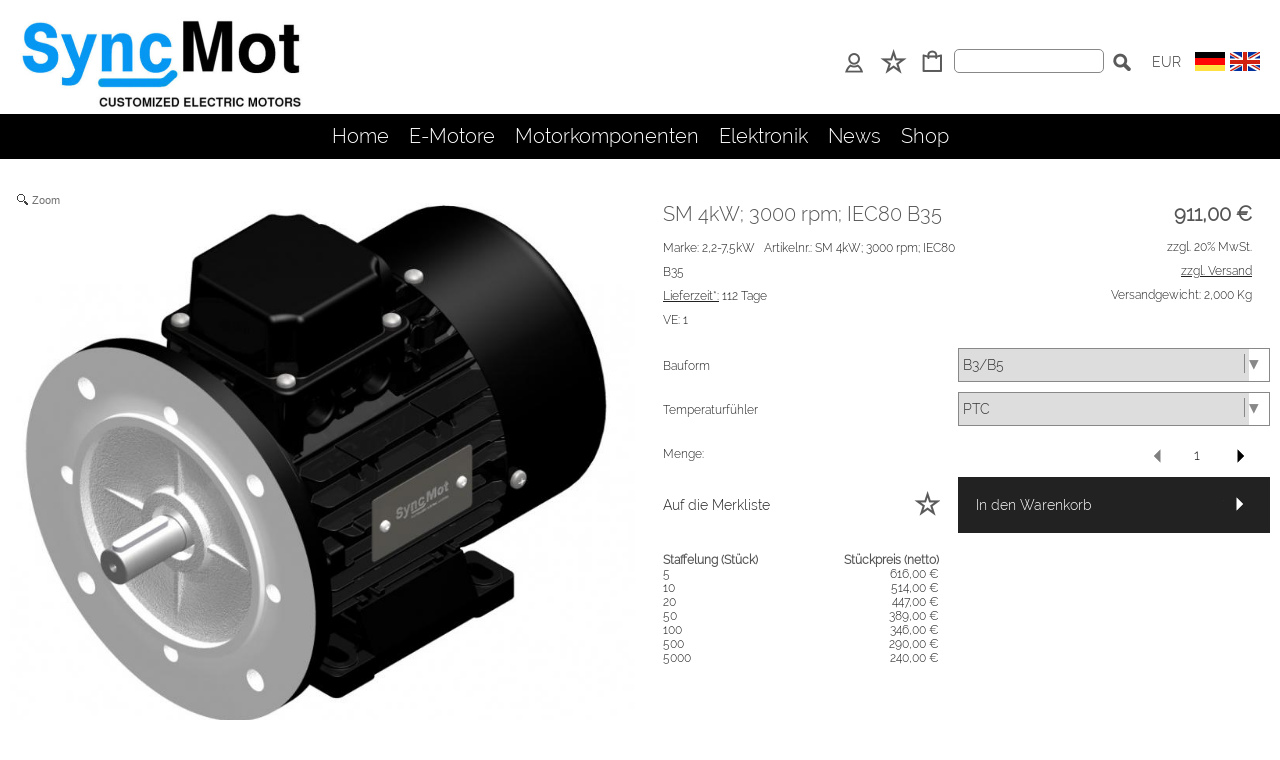

--- FILE ---
content_type: text/html; charset=UTF-8
request_url: https://www.syncmot.eu/ajax/checkPrice
body_size: -89
content:
{"status":"ok","preis_x":[],"preis":"911,00","waehrungen":"               <div class=\"waehrung ueberschrift text_max\">\n1.106,92&nbsp;CHF               <\/div>\n               <div class=\"waehrung ueberschrift text_max\">\n773,77&nbsp;\u00a3               <\/div>\n               <div class=\"waehrung ueberschrift text_max\">\n1.184,30&nbsp;$               <\/div>\n","preis_ge":"0,00","rechner_menge":"1","masse_check":"n","masse_menge":"0","masse_msg":""}

--- FILE ---
content_type: text/javascript
request_url: https://www.syncmot.eu/templates/fullscreen/js/template.min.js
body_size: 50448
content:
!function(r,a,s){"use strict";function l(t,e,n){var i=this;if(r.data(t,"cubeportfolio"))throw new Error("cubeportfolio is already initialized. Destroy it before initialize again!");i.obj=t,i.$obj=r(t),r.data(i.obj,"cubeportfolio",i),e&&e.sortToPreventGaps!==s&&(e.sortByDimension=e.sortToPreventGaps,delete e.sortToPreventGaps),i.options=r.extend({},r.fn.cubeportfolio.options,e,i.$obj.data("cbp-options")),i.isAnimating=!0,i.defaultFilter=i.options.defaultFilter,i.registeredEvents=[],i.queue=[],i.addedWrapp=!1,r.isFunction(n)&&i.registerEvent("initFinish",n,!0);n=i.$obj.children();i.$obj.addClass("cbp"),0!==n.length&&!n.first().hasClass("cbp-item")||(i.wrapInner(i.obj,"cbp-wrapper"),i.addedWrapp=!0),i.$ul=i.$obj.children().addClass("cbp-wrapper"),i.wrapInner(i.obj,"cbp-wrapper-outer"),i.wrapper=i.$obj.children(".cbp-wrapper-outer"),i.blocks=i.$ul.children(".cbp-item"),i.blocksOn=i.blocks,i.wrapInner(i.blocks,"cbp-item-wrapper"),i.plugins={},r.each(l.plugins,function(t,e){e=e(i);e&&(i.plugins[t]=e)}),i.triggerEvent("afterPlugins"),i.removeAttrAfterStoreData=r.Deferred(),i.loadImages(i.$obj,i.display),cube=i}r.extend(l.prototype,{storeData:function(t,o){var a=this;o=o||0,t.each(function(t,e){var n=r(e),i=n.width(),e=n.height();n.data("cbp",{index:o+t,indexInitial:o+t,wrapper:n.children(".cbp-item-wrapper"),widthInitial:i,heightInitial:e,width:i,height:e,widthAndGap:i+a.options.gapVertical,heightAndGap:e+a.options.gapHorizontal,left:null,leftNew:null,top:null,topNew:null,pack:!1})}),this.removeAttrAfterStoreData.resolve()},wrapInner:function(t,e){var n,i,o;if(e=e||"",!(t.length&&t.length<1))for(i=(t=t.length===s?[t]:t).length-1;0<=i;i--){for(n=t[i],(o=a.createElement("div")).setAttribute("class",e);n.childNodes.length;)o.appendChild(n.childNodes[0]);n.appendChild(o)}},removeAttrImage:function(t){this.removeAttrAfterStoreData.then(function(){t.removeAttribute("width"),t.removeAttribute("height"),t.removeAttribute("style")})},loadImages:function(e,o){var a=this;requestAnimationFrame(function(){var t=e.find("img").map(function(t,e){return e.hasAttribute("width")&&e.hasAttribute("height")?(e.style.width=e.getAttribute("width")+"px",e.style.height=e.getAttribute("height")+"px",e.hasAttribute("data-cbp-src")||(null===a.checkSrc(e)?a.removeAttrImage(e):((n=r("<img>")).on("load.cbp error.cbp",function(){r(this).off("load.cbp error.cbp"),a.removeAttrImage(e)}),e.srcset?(n.attr("sizes",e.sizes||"100vw"),n.attr("srcset",e.srcset)):n.attr("src",e.src))),null):a.checkSrc(e);var n}),i=t.length;0!==i?r.each(t,function(t,e){var n=r("<img>");n.on("load.cbp error.cbp",function(){r(this).off("load.cbp error.cbp"),0===--i&&o.call(a)}),e.srcset?(n.attr("sizes",e.sizes),n.attr("srcset",e.srcset)):n.attr("src",e.src)}):o.call(a)})},checkSrc:function(t){var e=t.srcset,n=t.src;if(""===n)return null;var i=r("<img>");e?(i.attr("sizes",t.sizes||"100vw"),i.attr("srcset",e)):i.attr("src",n);i=i[0];return i.complete&&i.naturalWidth!==s&&0!==i.naturalWidth?null:i},display:function(){var t=this;t.width=t.$obj.outerWidth(),t.triggerEvent("initStartRead"),t.triggerEvent("initStartWrite"),0<t.width&&(t.storeData(t.blocks),t.layoutAndAdjustment()),t.triggerEvent("initEndRead"),t.triggerEvent("initEndWrite"),t.$obj.addClass("cbp-ready"),t.runQueue("delayFrame",t.delayFrame)},delayFrame:function(){var t=this;requestAnimationFrame(function(){t.resizeEvent(),t.triggerEvent("initFinish"),t.isAnimating=!1,t.$obj.trigger("initComplete.cbp")})},resizeEvent:function(){var e=this;l.private.resize.initEvent({instance:e,fn:function(){e.triggerEvent("beforeResizeGrid");var t=e.$obj.outerWidth();t&&e.width!==t&&(e.width=t,"alignCenter"===e.options.gridAdjustment&&(e.wrapper[0].style.maxWidth=""),e.layoutAndAdjustment(),e.triggerEvent("resizeGrid")),e.triggerEvent("resizeWindow")}})},gridAdjust:function(){var o=this;"responsive"===o.options.gridAdjustment?o.responsiveLayout():(o.blocks.removeAttr("style"),o.blocks.each(function(t,e){var n=r(e).data("cbp"),i=e.getBoundingClientRect(),e=o.columnWidthTruncate(i.right-i.left),i=Math.round(i.bottom-i.top);n.height=i,n.heightAndGap=i+o.options.gapHorizontal,n.width=e,n.widthAndGap=e+o.options.gapVertical}),o.widthAvailable=o.width+o.options.gapVertical),o.triggerEvent("gridAdjust")},layoutAndAdjustment:function(t){t&&(this.width=this.$obj.outerWidth()),this.gridAdjust(),this.layout()},layout:function(){var t=this;t.computeBlocks(t.filterConcat(t.defaultFilter)),"slider"===t.options.layoutMode?(t.sliderLayoutReset(),t.sliderLayout()):(t.mosaicLayoutReset(),t.mosaicLayout()),t.blocksOff.addClass("cbp-item-off"),t.blocksOn.removeClass("cbp-item-off").each(function(t,e){var n=r(e).data("cbp");n.left=n.leftNew,n.top=n.topNew,e.style.left=n.left+"px",e.style.top=n.top+"px"}),t.resizeMainContainer()},computeFilter:function(t){this.computeBlocks(t),this.mosaicLayoutReset(),this.mosaicLayout(),this.filterLayout()},filterLayout:function(){this.blocksOff.addClass("cbp-item-off"),this.blocksOn.removeClass("cbp-item-off").each(function(t,e){var n=r(e).data("cbp");n.left=n.leftNew,n.top=n.topNew,e.style.left=n.left+"px",e.style.top=n.top+"px"}),this.resizeMainContainer(),this.filterFinish()},filterFinish:function(){this.isAnimating=!1,this.$obj.trigger("filterComplete.cbp"),this.triggerEvent("filterFinish")},computeBlocks:function(t){var e=this;e.blocksOnInitial=e.blocksOn,e.blocksOn=e.blocks.filter(t),e.blocksOff=e.blocks.not(t),e.triggerEvent("computeBlocksFinish",t)},responsiveLayout:function(){var o=this;o.cols=o[r.isArray(o.options.mediaQueries)?"getColumnsBreakpoints":"getColumnsAuto"](),o.columnWidth=o.columnWidthTruncate((o.width+o.options.gapVertical)/o.cols),o.widthAvailable=o.columnWidth*o.cols,"mosaic"===o.options.layoutMode&&o.getMosaicWidthReference(),o.blocks.each(function(t,e){var n=r(e).data("cbp"),i=1;"mosaic"===o.options.layoutMode&&(i=o.getColsMosaic(n.widthInitial)),i=o.columnWidth*i-o.options.gapVertical,e.style.width=i+"px",n.width=i,n.widthAndGap=i+o.options.gapVertical,e.style.height=""});var a=[];o.blocks.each(function(t,e){r.each(r(e).find("img").filter("[width][height]"),function(t,e){var n=0;r(e).parentsUntil(".cbp-item").each(function(t,e){e=r(e).width();if(0<e)return n=e,!1});var i=parseInt(e.getAttribute("width"),10),o=parseInt(e.getAttribute("height"),10),o=parseFloat((i/o).toFixed(10));a.push({el:e,width:n,height:Math.round(n/o)})})}),r.each(a,function(t,e){e.el.width=e.width,e.el.height=e.height,e.el.style.width=e.width+"px",e.el.style.height=e.height+"px"}),o.blocks.each(function(t,e){var n=r(e).data("cbp"),e=e.getBoundingClientRect(),e=Math.round(e.bottom-e.top);n.height=e,n.heightAndGap=e+o.options.gapHorizontal})},getMosaicWidthReference:function(){var n=[];this.blocks.each(function(t,e){e=r(e).data("cbp");n.push(e.widthInitial)}),n.sort(function(t,e){return t-e}),n[0]?this.mosaicWidthReference=n[0]:this.mosaicWidthReference=this.columnWidth},getColsMosaic:function(t){if(t===this.width)return this.cols;t=.79<=(t=t/this.mosaicWidthReference)%1?Math.ceil(t):Math.floor(t);return Math.min(Math.max(t,1),this.cols)},getColumnsAuto:function(){if(0===this.blocks.length)return 1;var t=this.blocks.first().data("cbp").widthInitial+this.options.gapVertical;return Math.max(Math.round(this.width/t),1)},getColumnsBreakpoints:function(){var n,t=this,i=t.width;return r.each(t.options.mediaQueries,function(t,e){if(i>=e.width)return n=e,!1}),n=n||t.options.mediaQueries[t.options.mediaQueries.length-1],t.triggerEvent("onMediaQueries",n.options),n.cols},columnWidthTruncate:function(t){return Math.floor(t)},resizeMainContainer:function(){var n,t=this,e=Math.max(t.freeSpaces.slice(-1)[0].topStart-t.options.gapHorizontal,0);"alignCenter"===t.options.gridAdjustment&&(n=0,t.blocksOn.each(function(t,e){e=r(e).data("cbp"),e=e.left+e.width;n<e&&(n=e)}),t.wrapper[0].style.maxWidth=n+"px"),e!==t.height&&(t.obj.style.height=e+"px",t.height!==s&&(l.private.modernBrowser?t.$obj.one(l.private.transitionend,function(){t.$obj.trigger("pluginResize.cbp")}):t.$obj.trigger("pluginResize.cbp")),t.height=e),t.triggerEvent("resizeMainContainer")},filterConcat:function(t){return t.replace(/\|/gi,"")},pushQueue:function(t,e){this.queue[t]=this.queue[t]||[],this.queue[t].push(e)},runQueue:function(t,e){t=this.queue[t]||[];r.when.apply(r,t).then(r.proxy(e,this))},clearQueue:function(t){this.queue[t]=[]},registerEvent:function(t,e,n){this.registeredEvents[t]||(this.registeredEvents[t]=[]),this.registeredEvents[t].push({func:e,oneTime:n||!1})},triggerEvent:function(t,e){var n,i,o=this;if(o.registeredEvents[t])for(n=0,i=o.registeredEvents[t].length;n<i;n++)o.registeredEvents[t][n].func.call(o,e),o.registeredEvents[t][n].oneTime&&(o.registeredEvents[t].splice(n,1),n--,i--)},addItems:function(t,e,i){var o=this;o.wrapInner(t,"cbp-item-wrapper"),o.$ul[i](t.addClass("cbp-item-loading").css({top:"100%",left:0})),l.private.modernBrowser?t.last().one(l.private.animationend,function(){o.addItemsFinish(t,e)}):o.addItemsFinish(t,e),o.loadImages(t,function(){var n;o.$obj.addClass("cbp-updateItems"),"append"===i?(o.storeData(t,o.blocks.length),r.merge(o.blocks,t)):(o.storeData(t),n=t.length,o.blocks.each(function(t,e){r(e).data("cbp").index=n+t}),o.blocks=r.merge(t,o.blocks)),o.triggerEvent("addItemsToDOM",t),o.triggerEvent("triggerSort"),o.layoutAndAdjustment(!0),o.elems&&l.public.showCounter.call(o.obj,o.elems)})},addItemsFinish:function(t,e){this.isAnimating=!1,this.$obj.removeClass("cbp-updateItems"),t.removeClass("cbp-item-loading"),r.isFunction(e)&&e.call(this,t),this.$obj.trigger("onAfterLoadMore.cbp",[t])},removeItems:function(t,e){var o=this;o.$obj.addClass("cbp-updateItems"),l.private.modernBrowser?t.last().one(l.private.animationend,function(){o.removeItemsFinish(t,e)}):o.removeItemsFinish(t,e),t.each(function(t,i){o.blocks.each(function(t,e){var n;i===e&&(n=r(e),o.blocks.splice(t,1),l.private.modernBrowser?(n.one(l.private.animationend,function(){n.remove()}),n.addClass("cbp-removeItem")):n.remove())})}),o.blocks.each(function(t,e){r(e).data("cbp").index=t}),o.triggerEvent("triggerSort"),o.layoutAndAdjustment(!0),o.elems&&l.public.showCounter.call(o.obj,o.elems)},removeItemsFinish:function(t,e){this.isAnimating=!1,this.$obj.removeClass("cbp-updateItems"),r.isFunction(e)&&e.call(this,t)}}),r.fn.cubeportfolio=function(t,e,n){return this.each(function(){if("object"==typeof t||!t)return l.public.init.call(this,t,e);if(l.public[t])return l.public[t].call(this,e,n);throw new Error("Method "+t+" does not exist on jquery.cubeportfolio.js")})},l.plugins={},r.fn.cubeportfolio.constructor=l}(jQuery,(window,document)),function(s){"use strict";var t=s.fn.cubeportfolio.constructor;s.extend(t.prototype,{mosaicLayoutReset:function(){var n=this;n.blocksAreSorted=!1,n.blocksOn.each(function(t,e){s(e).data("cbp").pack=!1,n.options.sortByDimension&&(e.style.height="")}),n.freeSpaces=[{leftStart:0,leftEnd:n.widthAvailable,topStart:0,topEnd:Math.pow(2,18)}]},mosaicLayout:function(){for(var t=this,e=0,n=t.blocksOn.length;e<n;e++){var i=t.getSpaceIndexAndBlock();if(null===i)return t.mosaicLayoutReset(),t.blocksAreSorted=!0,t.sortBlocks(t.blocksOn,"widthAndGap","heightAndGap",!0),void t.mosaicLayout();t.generateF1F2(i.spaceIndex,i.dataBlock),t.generateG1G2G3G4(i.dataBlock),t.cleanFreeSpaces(),t.addHeightToBlocks()}t.blocksAreSorted&&t.sortBlocks(t.blocksOn,"topNew","leftNew")},getSpaceIndexAndBlock:function(){var t=this,r=null;return s.each(t.freeSpaces,function(n,i){var o=i.leftEnd-i.leftStart,a=i.topEnd-i.topStart;return t.blocksOn.each(function(t,e){e=s(e).data("cbp");if(!0!==e.pack)return e.widthAndGap<=o&&e.heightAndGap<=a?(e.pack=!0,r={spaceIndex:n,dataBlock:e},e.leftNew=i.leftStart,e.topNew=i.topStart,!1):void 0}),!t.blocksAreSorted&&t.options.sortByDimension&&0<n?(r=null,!1):null===r&&void 0}),r},generateF1F2:function(t,e){var n=this.freeSpaces[t],i={leftStart:n.leftStart+e.widthAndGap,leftEnd:n.leftEnd,topStart:n.topStart,topEnd:n.topEnd},n={leftStart:n.leftStart,leftEnd:n.leftEnd,topStart:n.topStart+e.heightAndGap,topEnd:n.topEnd};this.freeSpaces.splice(t,1),i.leftStart<i.leftEnd&&i.topStart<i.topEnd&&(this.freeSpaces.splice(t,0,i),t++),n.leftStart<n.leftEnd&&n.topStart<n.topEnd&&this.freeSpaces.splice(t,0,n)},generateG1G2G3G4:function(i){var o=this,a=[];s.each(o.freeSpaces,function(t,e){var n=o.intersectSpaces(e,i);null!==n?(o.generateG1(e,n,a),o.generateG2(e,n,a),o.generateG3(e,n,a),o.generateG4(e,n,a)):a.push(e)}),o.freeSpaces=a},intersectSpaces:function(t,e){var n={leftStart:e.leftNew,leftEnd:e.leftNew+e.widthAndGap,topStart:e.topNew,topEnd:e.topNew+e.heightAndGap};if(t.leftStart===n.leftStart&&t.leftEnd===n.leftEnd&&t.topStart===n.topStart&&t.topEnd===n.topEnd)return null;var i=Math.max(t.leftStart,n.leftStart),o=Math.min(t.leftEnd,n.leftEnd),e=Math.max(t.topStart,n.topStart),n=Math.min(t.topEnd,n.topEnd);return o<=i||n<=e?null:{leftStart:i,leftEnd:o,topStart:e,topEnd:n}},generateG1:function(t,e,n){t.topStart!==e.topStart&&n.push({leftStart:t.leftStart,leftEnd:t.leftEnd,topStart:t.topStart,topEnd:e.topStart})},generateG2:function(t,e,n){t.leftEnd!==e.leftEnd&&n.push({leftStart:e.leftEnd,leftEnd:t.leftEnd,topStart:t.topStart,topEnd:t.topEnd})},generateG3:function(t,e,n){t.topEnd!==e.topEnd&&n.push({leftStart:t.leftStart,leftEnd:t.leftEnd,topStart:e.topEnd,topEnd:t.topEnd})},generateG4:function(t,e,n){t.leftStart!==e.leftStart&&n.push({leftStart:t.leftStart,leftEnd:e.leftStart,topStart:t.topStart,topEnd:t.topEnd})},cleanFreeSpaces:function(){this.freeSpaces.sort(function(t,e){return t.topStart>e.topStart?1:t.topStart<e.topStart?-1:t.leftStart>e.leftStart?1:t.leftStart<e.leftStart?-1:0}),this.correctSubPixelValues(),this.removeNonMaximalFreeSpaces()},correctSubPixelValues:function(){for(var t,e,n=0,i=this.freeSpaces.length-1;n<i;n++)t=this.freeSpaces[n],(e=this.freeSpaces[n+1]).topStart-t.topStart<=1&&(e.topStart=t.topStart)},removeNonMaximalFreeSpaces:function(){var t=this;t.uniqueFreeSpaces(),t.freeSpaces=s.map(t.freeSpaces,function(n,i){return s.each(t.freeSpaces,function(t,e){if(i!==t)return e.leftStart<=n.leftStart&&e.leftEnd>=n.leftEnd&&e.topStart<=n.topStart&&e.topEnd>=n.topEnd?(n=null,!1):void 0}),n})},uniqueFreeSpaces:function(){var e=[];s.each(this.freeSpaces,function(t,n){s.each(e,function(t,e){if(e.leftStart===n.leftStart&&e.leftEnd===n.leftEnd&&e.topStart===n.topStart&&e.topEnd===n.topEnd)return n=null,!1}),null!==n&&e.push(n)}),this.freeSpaces=e},addHeightToBlocks:function(){var o=this;s.each(o.freeSpaces,function(t,i){o.blocksOn.each(function(t,e){var n=s(e).data("cbp");!0===n.pack&&o.intersectSpaces(i,n)&&-1==i.topStart-n.topNew-n.heightAndGap&&(e.style.height=n.height-1+"px")})})},sortBlocks:function(t,n,i,o){i=void 0===i?"leftNew":i,o=void 0===o?1:-1,t.sort(function(t,e){t=s(t).data("cbp"),e=s(e).data("cbp");return t[n]>e[n]?o:t[n]<e[n]?-o:t[i]>e[i]?o:t[i]<e[i]?-o:t.index>e.index?o:t.index<e.index?-o:void 0})}})}(jQuery,(window,document)),jQuery.fn.cubeportfolio.options={filters:"",search:"",layoutMode:"grid",sortByDimension:!1,drag:!0,auto:!1,autoTimeout:5e3,autoPauseOnHover:!0,showNavigation:!0,showPagination:!0,rewindNav:!0,scrollByPage:!1,defaultFilter:"*",filterDeeplinking:!1,animationType:"fadeOut",gridAdjustment:"responsive",mediaQueries:!1,gapHorizontal:10,gapVertical:10,caption:"pushTop",displayType:"fadeIn",displayTypeSpeed:400,lightboxDelegate:".cbp-lightbox",lightboxGallery:!0,lightboxTitleSrc:"data-title",lightboxCounter:'<div class="cbp-popup-lightbox-counter">{{current}} of {{total}}</div>',singlePageDelegate:".cbp-singlePage",singlePageDeeplinking:!0,singlePageStickyNavigation:!0,singlePageCounter:'<div class="cbp-popup-singlePage-counter">{{current}} of {{total}}</div>',singlePageAnimation:"left",singlePageCallback:null,singlePageInlineDelegate:".cbp-singlePageInline",singlePageInlineDeeplinking:!1,singlePageInlinePosition:"top",singlePageInlineInFocus:!0,singlePageInlineCallback:null,plugins:{}},function(a,i,o){"use strict";var r=a.fn.cubeportfolio.constructor,s=a(i);r.private={publicEvents:function(e,n,i){var o=this;o.events=[],o.initEvent=function(t){0===o.events.length&&o.scrollEvent(),o.events.push(t)},o.destroyEvent=function(n){o.events=a.map(o.events,function(t,e){if(t.instance!==n)return t}),0===o.events.length&&s.off(e)},o.scrollEvent=function(){var t;s.on(e,function(){clearTimeout(t),t=setTimeout(function(){a.isFunction(i)&&i.call(o)||a.each(o.events,function(t,e){e.fn.call(e.instance)})},n)})}},checkInstance:function(t){var e=a.data(this,"cubeportfolio");if(!e)throw new Error("cubeportfolio is not initialized. Initialize it before calling "+t+" method!");return e.triggerEvent("publicMethod"),e},browserInfo:function(){var t,e=r.private,n=navigator.appVersion;-1!==n.indexOf("MSIE 8.")?e.browser="ie8":-1!==n.indexOf("MSIE 9.")?e.browser="ie9":-1!==n.indexOf("MSIE 10.")?e.browser="ie10":i.ActiveXObject||"ActiveXObject"in i?e.browser="ie11":/android/gi.test(n)?e.browser="android":/iphone|ipad|ipod/gi.test(n)?e.browser="ios":/chrome/gi.test(n)?e.browser="chrome":e.browser="",e.styleSupport("perspective"),t=e.styleSupport("transition"),e.transitionend={WebkitTransition:"webkitTransitionEnd",transition:"transitionend"}[t],n=e.styleSupport("animation"),e.animationend={WebkitAnimation:"webkitAnimationEnd",animation:"animationend"}[n],e.animationDuration={WebkitAnimation:"webkitAnimationDuration",animation:"animationDuration"}[n],e.animationDelay={WebkitAnimation:"webkitAnimationDelay",animation:"animationDelay"}[n],e.transform=e.styleSupport("transform"),t&&n&&e.transform&&(e.modernBrowser=!0)},styleSupport:function(t){var e,n="Webkit"+t.charAt(0).toUpperCase()+t.slice(1),i=o.createElement("div");return t in i.style?e=t:n in i.style&&(e=n),i=null,e}},r.private.browserInfo(),r.private.resize=new r.private.publicEvents("resize.cbp",50,function(){if(i.innerHeight==screen.height)return!0})}(jQuery,window,document),function(o){"use strict";var a=o.fn.cubeportfolio.constructor;a.public={init:function(t,e){new a(this,t,e)},destroy:function(t){var e=a.private.checkInstance.call(this,"destroy");e.triggerEvent("beforeDestroy"),o.removeData(this,"cubeportfolio"),e.blocks.removeData("cbp"),e.$obj.removeClass("cbp-ready").removeAttr("style"),e.$ul.removeClass("cbp-wrapper"),a.private.resize.destroyEvent(e),e.$obj.off(".cbp"),e.blocks.removeClass("cbp-item-off").removeAttr("style"),e.blocks.find(".cbp-item-wrapper").each(function(t,e){var n=o(e),e=n.children();e.length?e.unwrap():n.remove()}),e.destroySlider&&e.destroySlider(),e.$ul.unwrap(),e.addedWrapp&&e.blocks.unwrap(),0===e.blocks.length&&e.$ul.remove(),o.each(e.plugins,function(t,e){"function"==typeof e.destroy&&e.destroy()}),o.isFunction(t)&&t.call(e),e.triggerEvent("afterDestroy")},filter:function(t,e){var n,i=a.private.checkInstance.call(this,"filter");if(!i.isAnimating){if(i.isAnimating=!0,o.isFunction(e)&&i.registerEvent("filterFinish",e,!0),o.isFunction(t)){if(void 0===(n=t.call(i,i.blocks)))throw new Error("When you call cubeportfolio API `filter` method with a param of type function you must return the blocks that will be visible.")}else i.options.filterDeeplinking&&(e=location.href.replace(/#cbpf=(.*?)([#\?&]|$)/gi,""),location.href=e+"#cbpf="+encodeURIComponent(t),i.singlePage&&i.singlePage.url&&(i.singlePage.url=location.href)),i.defaultFilter=t,n=i.filterConcat(i.defaultFilter);i.triggerEvent("filterStart",n),i.singlePageInline&&i.singlePageInline.isOpen?i.singlePageInline.close("promise",{callback:function(){i.computeFilter(n)}}):i.computeFilter(n)}},showCounter:function(t,e){var n=a.private.checkInstance.call(this,"showCounter");o.isFunction(e)&&n.registerEvent("showCounterFinish",e,!0),(n.elems=t).each(function(){var t=o(this),e=n.blocks.filter(t.data("filter")).length;t.find(".cbp-filter-counter").text(e)}),n.triggerEvent("showCounterFinish",t)},appendItems:function(t,e){a.public.append.call(this,t,e)},append:function(t,e){var n=a.private.checkInstance.call(this,"append"),i=o(t).filter(".cbp-item");n.isAnimating||i.length<1?o.isFunction(e)&&e.call(n,i):(n.isAnimating=!0,n.singlePageInline&&n.singlePageInline.isOpen?n.singlePageInline.close("promise",{callback:function(){n.addItems(i,e,"append")}}):n.addItems(i,e,"append"))},prepend:function(t,e){var n=a.private.checkInstance.call(this,"prepend"),i=o(t).filter(".cbp-item");n.isAnimating||i.length<1?o.isFunction(e)&&e.call(n,i):(n.isAnimating=!0,n.singlePageInline&&n.singlePageInline.isOpen?n.singlePageInline.close("promise",{callback:function(){n.addItems(i,e,"prepend")}}):n.addItems(i,e,"prepend"))},remove:function(t,e){var n=a.private.checkInstance.call(this,"remove"),i=o(t).filter(".cbp-item");n.isAnimating||i.length<1?o.isFunction(e)&&e.call(n,i):(n.isAnimating=!0,n.singlePageInline&&n.singlePageInline.isOpen?n.singlePageInline.close("promise",{callback:function(){n.removeItems(i,e)}}):n.removeItems(i,e))},layout:function(t){var e=a.private.checkInstance.call(this,"layout");e.width=e.$obj.outerWidth(),e.isAnimating||e.width<=0||("alignCenter"===e.options.gridAdjustment&&(e.wrapper[0].style.maxWidth=""),e.storeData(e.blocks),e.layoutAndAdjustment()),o.isFunction(t)&&t.call(e)}}}(jQuery,(window,document)),function(h,t,b){"use strict";var v=h.fn.cubeportfolio.constructor;h.extend(v.prototype,{updateSliderPagination:function(){var t,e,n=this;if(n.options.showPagination){for(t=Math.ceil(n.blocksOn.length/n.cols),n.navPagination.empty(),e=t-1;0<=e;e--)h("<div/>",{class:"cbp-nav-pagination-item","data-slider-action":"jumpTo"}).appendTo(n.navPagination);n.navPaginationItems=n.navPagination.children()}n.enableDisableNavSlider()},destroySlider:function(){var t=this;"slider"===t.options.layoutMode&&(t.$obj.removeClass("cbp-mode-slider"),t.$ul.removeAttr("style"),t.$ul.off(".cbp"),h(b).off(".cbp"),t.options.auto&&t.stopSliderAuto())},nextSlider:function(t){var e=this;if(e.isEndSlider()){if(!e.isRewindNav())return;e.sliderActive=0}else e.options.scrollByPage?e.sliderActive=Math.min(e.sliderActive+e.cols,e.blocksOn.length-e.cols):e.sliderActive+=1;e.goToSlider()},prevSlider:function(t){var e=this;if(e.isStartSlider()){if(!e.isRewindNav())return;e.sliderActive=e.blocksOn.length-e.cols}else e.options.scrollByPage?e.sliderActive=Math.max(0,e.sliderActive-e.cols):--e.sliderActive;e.goToSlider()},jumpToSlider:function(t){var e=this,t=Math.min(t.index()*e.cols,e.blocksOn.length-e.cols);t!==e.sliderActive&&(e.sliderActive=t,e.goToSlider())},jumpDragToSlider:function(t){var e,n,i=this,o=0<t,a=i.options.scrollByPage?(e=i.cols*i.columnWidth,i.cols):(e=i.columnWidth,1);t=Math.abs(t),n=Math.floor(t/e)*a,20<t%e&&(n+=a),i.sliderActive=o?Math.min(i.sliderActive+n,i.blocksOn.length-i.cols):Math.max(0,i.sliderActive-n),i.goToSlider()},isStartSlider:function(){return 0===this.sliderActive},isEndSlider:function(){return this.sliderActive+this.cols>this.blocksOn.length-1},goToSlider:function(){this.enableDisableNavSlider(),this.updateSliderPosition()},startSliderAuto:function(){var t=this;t.isDrag?t.stopSliderAuto():t.timeout=setTimeout(function(){t.nextSlider(),t.startSliderAuto()},t.options.autoTimeout)},stopSliderAuto:function(){clearTimeout(this.timeout)},enableDisableNavSlider:function(){var t,e,n=this;n.isRewindNav()||(e=n.isStartSlider()?"addClass":"removeClass",n.navPrev[e]("cbp-nav-stop"),e=n.isEndSlider()?"addClass":"removeClass",n.navNext[e]("cbp-nav-stop")),n.options.showPagination&&(t=n.options.scrollByPage?Math.ceil(n.sliderActive/n.cols):n.isEndSlider()?n.navPaginationItems.length-1:Math.floor(n.sliderActive/n.cols),n.navPaginationItems.removeClass("cbp-nav-pagination-active").eq(t).addClass("cbp-nav-pagination-active")),n.customPagination&&(t=n.options.scrollByPage?Math.ceil(n.sliderActive/n.cols):n.isEndSlider()?n.customPaginationItems.length-1:Math.floor(n.sliderActive/n.cols),n.customPaginationItems.removeClass(n.customPaginationClass).eq(t).addClass(n.customPaginationClass))},isRewindNav:function(){return!this.options.showNavigation||!(this.blocksOn.length<=this.cols)&&!!this.options.rewindNav},sliderItemsLength:function(){return this.blocksOn.length<=this.cols},sliderLayout:function(){var n=this;n.blocksOn.each(function(t,e){e=h(e).data("cbp");e.leftNew=n.columnWidth*t,e.topNew=0,n.sliderFreeSpaces.push({topStart:e.heightAndGap})}),n.getFreeSpacesForSlider(),n.$ul.width(n.columnWidth*n.blocksOn.length-n.options.gapVertical)},getFreeSpacesForSlider:function(){var t=this;t.freeSpaces=t.sliderFreeSpaces.slice(t.sliderActive,t.sliderActive+t.cols),t.freeSpaces.sort(function(t,e){return t.topStart>e.topStart?1:t.topStart<e.topStart?-1:void 0})},updateSliderPosition:function(){var t=this,e=-t.sliderActive*t.columnWidth;v.private.modernBrowser?t.$ul[0].style[v.private.transform]="translate3d("+e+"px, 0px, 0)":t.$ul[0].style.left=e+"px",t.getFreeSpacesForSlider(),t.resizeMainContainer()},dragSlider:function(){var e,n,i,o,a,r=this,s=h(b),l=!1,p={},c=!1;function d(t){r.$obj.removeClass("cbp-mode-slider-dragStart"),l=!0,0!==n?(i.one("click.cbp",function(t){return!1}),requestAnimationFrame(function(){r.jumpDragToSlider(n),r.$ul.one(v.private.transitionend,f)})):f.call(r),s.off(p.move),s.off(p.end)}function u(t){(8<(n=e-g(t).x)||n<-8)&&t.preventDefault(),r.isDrag=!0;t=o-n;n<0&&n<o?t=(o-n)/5:0<n&&o-n<-a&&(t=(a+o-n)/5-a),v.private.modernBrowser?r.$ul[0].style[v.private.transform]="translate3d("+t+"px, 0px, 0)":r.$ul[0].style.left=t+"px"}function f(){l=!1,r.isDrag=!1,r.options.auto&&(r.mouseIsEntered||r.startSliderAuto())}function g(t){return{x:(t=void 0!==t.originalEvent&&void 0!==t.originalEvent.touches?t.originalEvent.touches[0]:t).pageX,y:t.pageY}}r.isDrag=!1,"ontouchstart"in t||0<navigator.maxTouchPoints||0<navigator.msMaxTouchPoints?(p={start:"touchstart.cbp",move:"touchmove.cbp",end:"touchend.cbp"},c=!0):p={start:"mousedown.cbp",move:"mousemove.cbp",end:"mouseup.cbp"},r.$ul.on(p.start,function(t){r.sliderItemsLength()||(c?0:t.preventDefault(),r.options.auto&&r.stopSliderAuto(),l?h(i).one("click.cbp",function(){return!1}):(i=h(t.target),e=g(t).x,n=0,o=-r.sliderActive*r.columnWidth,a=r.columnWidth*(r.blocksOn.length-r.cols),s.on(p.move,u),s.on(p.end,d),r.$obj.addClass("cbp-mode-slider-dragStart")))})},sliderLayoutReset:function(){this.freeSpaces=[],this.sliderFreeSpaces=[]}})}(jQuery,window,document),"function"!=typeof Object.create&&(Object.create=function(t){function e(){}return e.prototype=t,new e}),function(){for(var a=0,t=["moz","webkit"],e=0;e<t.length&&!window.requestAnimationFrame;e++)window.requestAnimationFrame=window[t[e]+"RequestAnimationFrame"],window.cancelAnimationFrame=window[t[e]+"CancelAnimationFrame"]||window[t[e]+"CancelRequestAnimationFrame"];window.requestAnimationFrame||(window.requestAnimationFrame=function(t,e){var n=(new Date).getTime(),i=Math.max(0,16-(n-a)),o=window.setTimeout(function(){t(n+i)},i);return a=n+i,o}),window.cancelAnimationFrame||(window.cancelAnimationFrame=function(t){clearTimeout(t)})}(),function(i){"use strict";var o=i.fn.cubeportfolio.constructor;function e(e){(this.parent=e).filterLayout=this.filterLayout,e.registerEvent("computeBlocksFinish",function(t){e.blocksOn2On=e.blocksOnInitial.filter(t),e.blocksOn2Off=e.blocksOnInitial.not(t)})}e.prototype.filterLayout=function(){var t=this;function e(){t.blocks.removeClass("cbp-item-on2off cbp-item-off2on cbp-item-on2on").each(function(t,e){var n=i(e).data("cbp");n.left=n.leftNew,n.top=n.topNew,e.style.left=n.left+"px",e.style.top=n.top+"px",e.style[o.private.transform]=""}),t.blocksOff.addClass("cbp-item-off"),t.$obj.removeClass("cbp-animation-"+t.options.animationType),t.filterFinish()}t.$obj.addClass("cbp-animation-"+t.options.animationType),t.blocksOn2On.addClass("cbp-item-on2on").each(function(t,e){var n=i(e).data("cbp");e.style[o.private.transform]="translate3d("+(n.leftNew-n.left)+"px, "+(n.topNew-n.top)+"px, 0)"}),t.blocksOn2Off.addClass("cbp-item-on2off"),t.blocksOff2On=t.blocksOn.filter(".cbp-item-off").removeClass("cbp-item-off").addClass("cbp-item-off2on").each(function(t,e){var n=i(e).data("cbp");e.style.left=n.leftNew+"px",e.style.top=n.topNew+"px"}),t.blocksOn2Off.length?t.blocksOn2Off.last().data("cbp").wrapper.one(o.private.animationend,e):t.blocksOff2On.length?t.blocksOff2On.last().data("cbp").wrapper.one(o.private.animationend,e):t.blocksOn2On.length?t.blocksOn2On.last().one(o.private.transitionend,e):e(),t.resizeMainContainer()},e.prototype.destroy=function(){var t=this.parent;t.$obj.removeClass("cbp-animation-"+t.options.animationType)},o.plugins.animationClassic=function(t){return!o.private.modernBrowser||i.inArray(t.options.animationType,["boxShadow","fadeOut","flipBottom","flipOut","quicksand","scaleSides","skew"])<0?null:new e(t)}}(jQuery,(window,document)),function(o){"use strict";var a=o.fn.cubeportfolio.constructor;function e(t){(this.parent=t).filterLayout=this.filterLayout}e.prototype.filterLayout=function(){var i=this,t=i.$ul[0].cloneNode(!0);function e(){i.wrapper[0].removeChild(t),"sequentially"===i.options.animationType&&i.blocksOn.each(function(t,e){o(e).data("cbp").wrapper[0].style[a.private.animationDelay]=""}),i.$obj.removeClass("cbp-animation-"+i.options.animationType),i.filterFinish()}t.setAttribute("class","cbp-wrapper-helper"),i.wrapper[0].insertBefore(t,i.$ul[0]),requestAnimationFrame(function(){i.$obj.addClass("cbp-animation-"+i.options.animationType),i.blocksOff.addClass("cbp-item-off"),i.blocksOn.removeClass("cbp-item-off").each(function(t,e){var n=o(e).data("cbp");n.left=n.leftNew,n.top=n.topNew,e.style.left=n.left+"px",e.style.top=n.top+"px","sequentially"===i.options.animationType&&(n.wrapper[0].style[a.private.animationDelay]=60*t+"ms")}),i.blocksOn.length?i.blocksOn.last().data("cbp").wrapper.one(a.private.animationend,e):i.blocksOnInitial.length?i.blocksOnInitial.last().data("cbp").wrapper.one(a.private.animationend,e):e(),i.resizeMainContainer()})},e.prototype.destroy=function(){var t=this.parent;t.$obj.removeClass("cbp-animation-"+t.options.animationType)},a.plugins.animationClone=function(t){return!a.private.modernBrowser||o.inArray(t.options.animationType,["fadeOutTop","slideLeft","sequentially"])<0?null:new e(t)}}(jQuery,(window,document)),function(a){"use strict";var r=a.fn.cubeportfolio.constructor;function e(t){(this.parent=t).filterLayout=this.filterLayout}e.prototype.filterLayout=function(){var n=this,t=n.$ul.clone(!0,!0);t[0].setAttribute("class","cbp-wrapper-helper"),n.wrapper[0].insertBefore(t[0],n.$ul[0]);var i=t.find(".cbp-item").not(".cbp-item-off");function o(){n.wrapper[0].removeChild(t[0]),n.$obj.removeClass("cbp-animation-"+n.options.animationType),n.blocks.each(function(t,e){a(e).data("cbp").wrapper[0].style[r.private.animationDelay]=""}),n.filterFinish()}n.blocksAreSorted&&n.sortBlocks(i,"top","left"),i.children(".cbp-item-wrapper").each(function(t,e){e.style[r.private.animationDelay]=50*t+"ms"}),requestAnimationFrame(function(){n.$obj.addClass("cbp-animation-"+n.options.animationType),n.blocksOff.addClass("cbp-item-off"),n.blocksOn.removeClass("cbp-item-off").each(function(t,e){var n=a(e).data("cbp");n.left=n.leftNew,n.top=n.topNew,e.style.left=n.left+"px",e.style.top=n.top+"px",n.wrapper[0].style[r.private.animationDelay]=50*t+"ms"});var t=n.blocksOn.length,e=i.length;0===t&&0===e?o():(t<e?i.last().children(".cbp-item-wrapper"):n.blocksOn.last().data("cbp").wrapper).one(r.private.animationend,o),n.resizeMainContainer()})},e.prototype.destroy=function(){var t=this.parent;t.$obj.removeClass("cbp-animation-"+t.options.animationType)},r.plugins.animationCloneDelay=function(t){return!r.private.modernBrowser||a.inArray(t.options.animationType,["3dflip","flipOutDelay","foldLeft","frontRow","rotateRoom","rotateSides","scaleDown","slideDelay","unfold"])<0?null:new e(t)}}(jQuery,(window,document)),function(i){"use strict";var o=i.fn.cubeportfolio.constructor;function e(t){(this.parent=t).filterLayout=this.filterLayout}e.prototype.filterLayout=function(){var t=this,e=t.$ul[0].cloneNode(!0);function n(){t.wrapper[0].removeChild(e),t.$obj.removeClass("cbp-animation-"+t.options.animationType),t.filterFinish()}e.setAttribute("class","cbp-wrapper-helper"),t.wrapper[0].insertBefore(e,t.$ul[0]),requestAnimationFrame(function(){t.$obj.addClass("cbp-animation-"+t.options.animationType),t.blocksOff.addClass("cbp-item-off"),t.blocksOn.removeClass("cbp-item-off").each(function(t,e){var n=i(e).data("cbp");n.left=n.leftNew,n.top=n.topNew,e.style.left=n.left+"px",e.style.top=n.top+"px"}),t.blocksOn.length?t.$ul.one(o.private.animationend,n):t.blocksOnInitial.length?i(e).one(o.private.animationend,n):n(),t.resizeMainContainer()})},e.prototype.destroy=function(){var t=this.parent;t.$obj.removeClass("cbp-animation-"+t.options.animationType)},o.plugins.animationWrapper=function(t){return!o.private.modernBrowser||i.inArray(t.options.animationType,["bounceBottom","bounceLeft","bounceTop","moveLeft"])<0?null:new e(t)}}(jQuery,(window,document)),function(t){"use strict";var e=t.fn.cubeportfolio.constructor;function n(t){var e=this,n=t.options;e.parent=t,e.captionOn=n.caption,t.registerEvent("onMediaQueries",function(t){t&&t.hasOwnProperty("caption")?e.captionOn!==t.caption&&(e.destroy(),e.captionOn=t.caption,e.init()):e.captionOn!==n.caption&&(e.destroy(),e.captionOn=n.caption,e.init())}),e.init()}n.prototype.init=function(){var t=this;""!=t.captionOn&&("expand"===t.captionOn||e.private.modernBrowser||(t.parent.options.caption=t.captionOn="minimal"),t.parent.$obj.addClass("cbp-caption-active cbp-caption-"+t.captionOn))},n.prototype.destroy=function(){this.parent.$obj.removeClass("cbp-caption-active cbp-caption-"+this.captionOn)},e.plugins.caption=function(t){return new n(t)}}(jQuery,(window,document)),function(r){"use strict";var t=r.fn.cubeportfolio.constructor;function e(a){(this.parent=a).registerEvent("initFinish",function(){a.$obj.on("click.cbp",".cbp-caption-defaultWrap",function(t){var e,n,i,o;t.preventDefault(),a.isAnimating||(a.isAnimating=!0,i=r(this),e=i.next(),n=i.parent(),o={position:"relative",height:e.outerHeight(!0)},t={position:"relative",height:0},a.$obj.addClass("cbp-caption-expand-active"),n.hasClass("cbp-caption-expand-open")&&(i=t,t=o,o=i,n.removeClass("cbp-caption-expand-open")),e.css(o),a.$obj.one("pluginResize.cbp",function(){a.isAnimating=!1,a.$obj.removeClass("cbp-caption-expand-active"),0===o.height&&(n.removeClass("cbp-caption-expand-open"),e.attr("style",""))}),a.layoutAndAdjustment(!0),e.css(t),requestAnimationFrame(function(){n.addClass("cbp-caption-expand-open"),e.css(o),a.triggerEvent("gridAdjust"),a.triggerEvent("resizeGrid")}))})},!0)}e.prototype.destroy=function(){this.parent.$obj.find(".cbp-caption-defaultWrap").off("click.cbp").parent().removeClass("cbp-caption-expand-active")},t.plugins.captionExpand=function(t){return"expand"!==t.options.caption?null:new e(t)}}(jQuery,(window,document)),function(e){"use strict";var i=e.fn.cubeportfolio.constructor;function n(n){n.registerEvent("initEndWrite",function(){var t;n.width<=0||(t=e.Deferred(),n.pushQueue("delayFrame",t),n.blocksOn.each(function(t,e){e.style[i.private.animationDelay]=t*n.options.displayTypeSpeed+"ms"}),n.$obj.addClass("cbp-displayType-bottomToTop"),n.blocksOn.last().one(i.private.animationend,function(){n.$obj.removeClass("cbp-displayType-bottomToTop"),n.blocksOn.each(function(t,e){e.style[i.private.animationDelay]=""}),t.resolve()}))},!0)}i.plugins.displayBottomToTop=function(t){return i.private.modernBrowser&&"bottomToTop"===t.options.displayType&&0!==t.blocksOn.length?new n(t):null}}(jQuery,(window,document)),function(n){"use strict";var i=n.fn.cubeportfolio.constructor;function e(e){e.registerEvent("initEndWrite",function(){var t;e.width<=0||(t=n.Deferred(),e.pushQueue("delayFrame",t),e.obj.style[i.private.animationDuration]=e.options.displayTypeSpeed+"ms",e.$obj.addClass("cbp-displayType-fadeIn"),e.$obj.one(i.private.animationend,function(){e.$obj.removeClass("cbp-displayType-fadeIn"),e.obj.style[i.private.animationDuration]="",t.resolve()}))},!0)}i.plugins.displayFadeIn=function(t){return!i.private.modernBrowser||"lazyLoading"!==t.options.displayType&&"fadeIn"!==t.options.displayType||0===t.blocksOn.length?null:new e(t)}}(jQuery,(window,document)),function(n){"use strict";var i=n.fn.cubeportfolio.constructor;function e(e){e.registerEvent("initEndWrite",function(){var t;e.width<=0||(t=n.Deferred(),e.pushQueue("delayFrame",t),e.obj.style[i.private.animationDuration]=e.options.displayTypeSpeed+"ms",e.$obj.addClass("cbp-displayType-fadeInToTop"),e.$obj.one(i.private.animationend,function(){e.$obj.removeClass("cbp-displayType-fadeInToTop"),e.obj.style[i.private.animationDuration]="",t.resolve()}))},!0)}i.plugins.displayFadeInToTop=function(t){return i.private.modernBrowser&&"fadeInToTop"===t.options.displayType&&0!==t.blocksOn.length?new e(t):null}}(jQuery,(window,document)),function(e){"use strict";var i=e.fn.cubeportfolio.constructor;function n(n){n.registerEvent("initEndWrite",function(){var t;n.width<=0||(t=e.Deferred(),n.pushQueue("delayFrame",t),n.blocksOn.each(function(t,e){e.style[i.private.animationDelay]=t*n.options.displayTypeSpeed+"ms"}),n.$obj.addClass("cbp-displayType-sequentially"),n.blocksOn.last().one(i.private.animationend,function(){n.$obj.removeClass("cbp-displayType-sequentially"),n.blocksOn.each(function(t,e){e.style[i.private.animationDelay]=""}),t.resolve()}))},!0)}i.plugins.displaySequentially=function(t){return i.private.modernBrowser&&"sequentially"===t.options.displayType&&0!==t.blocksOn.length?new n(t):null}}(jQuery,(window,document)),function(c){"use strict";var t=c.fn.cubeportfolio.constructor;function e(t){var e=this;e.parent=t,e.filters=c(t.options.filters),e.filterData=[],t.registerEvent("afterPlugins",function(t){e.filterFromUrl(),e.registerFilter()}),t.registerEvent("resetFiltersVisual",function(){var i=t.options.defaultFilter.split("|");e.filters.each(function(t,e){var n=c(e).find(".cbp-filter-item");n.removeClass("cbp-filter-item-active"),c.each(i,function(t,e){e=n.filter('[data-filter="'+e+'"]');if(e.length)return e.addClass("cbp-filter-item-active"),i.splice(t,1),!1})}),t.defaultFilter=t.options.defaultFilter})}e.prototype.registerFilter=function(){var s=this,l=s.parent,p=l.defaultFilter.split("|");s.wrap=s.filters.find(".cbp-l-filters-dropdownWrap").on({"mouseover.cbp":function(){c(this).addClass("cbp-l-filters-dropdownWrap-open")},"mouseleave.cbp":function(){c(this).removeClass("cbp-l-filters-dropdownWrap-open")}}),s.filters.each(function(t,e){var n=c(e),i="*",o=n.find(".cbp-filter-item"),a={};n.hasClass("cbp-l-filters-dropdown")&&(a.wrap=n.find(".cbp-l-filters-dropdownWrap"),a.header=n.find(".cbp-l-filters-dropdownHeader"),a.headerText=a.header.text()),l.$obj.cubeportfolio("showCounter",o),c.each(p,function(t,e){if(o.filter('[data-filter="'+e+'"]').length)return i=e,p.splice(t,1),!1}),c.data(e,"filterName",i),s.filterData.push(e),s.filtersCallback(a,o.filter('[data-filter="'+i+'"]'),o);var r=e.getAttribute("data-filter-parent");r&&(n.removeClass("cbp-l-subfilters--active"),r===s.parent.defaultFilter&&n.addClass("cbp-l-subfilters--active")),o.on("click.cbp",function(){var t=c(this);t.hasClass("cbp-filter-item-active")||l.isAnimating||(s.filtersCallback(a,t,o),c.data(e,"filterName",t.data("filter")),t=(t=(t=c.map(s.filterData,function(t,e){var n=c(t),i=t.getAttribute("data-filter-parent");i&&(i===c.data(s.filterData[0],"filterName")?n.addClass("cbp-l-subfilters--active"):(n.removeClass("cbp-l-subfilters--active"),c.data(t,"filterName","*"),n.find(".cbp-filter-item").removeClass("cbp-filter-item-active")));t=c.data(t,"filterName");return""!==t&&"*"!==t?t:null})).length<1?["*"]:t).join("|"),l.defaultFilter!==t&&l.$obj.cubeportfolio("filter",t))})})},e.prototype.filtersCallback=function(t,e,n){c.isEmptyObject(t)||(t.wrap.trigger("mouseleave.cbp"),t.headerText?t.headerText="":t.header.html(e.html())),n.removeClass("cbp-filter-item-active"),e.addClass("cbp-filter-item-active")},e.prototype.filterFromUrl=function(){var t=/#cbpf=(.*?)([#\?&]|$)/gi.exec(location.href);null!==t&&(this.parent.defaultFilter=decodeURIComponent(t[1]))},e.prototype.destroy=function(){this.filters.find(".cbp-filter-item").off(".cbp"),this.wrap.off(".cbp")},t.plugins.filters=function(t){return""===t.options.filters?null:new e(t)}}(jQuery,(window,document)),function(o){"use strict";function e(n){var e=n.options.gapVertical,i=n.options.gapHorizontal;n.registerEvent("onMediaQueries",function(t){n.options.gapVertical=t&&t.hasOwnProperty("gapVertical")?t.gapVertical:e,n.options.gapHorizontal=t&&t.hasOwnProperty("gapHorizontal")?t.gapHorizontal:i,n.blocks.each(function(t,e){e=o(e).data("cbp");e.widthAndGap=e.width+n.options.gapVertical,e.heightAndGap=e.height+n.options.gapHorizontal})})}o.fn.cubeportfolio.constructor.plugins.changeGapOnMediaQueries=function(t){return new e(t)}}(jQuery,(window,document)),function(a){"use strict";var n={},t=a.fn.cubeportfolio.constructor;function e(t){var e=this;e.parent=t,e.options=a.extend({},n,e.parent.options.plugins.inlineSlider),e.runInit(),t.registerEvent("addItemsToDOM",function(){e.runInit()})}function r(t){var e=this;t.hasClass("cbp-slider-inline-ready")||(t.addClass("cbp-slider-inline-ready"),e.items=t.find(".cbp-slider-wrapper").children(".cbp-slider-item"),e.active=e.items.filter(".cbp-slider-item--active").index(),e.total=e.items.length-1,e.updateLeft(),t.find(".cbp-slider-next").on("click.cbp",function(t){t.preventDefault(),e.active<e.total?(e.active++,e.updateLeft()):e.active===e.total&&(e.active=0,e.updateLeft())}),t.find(".cbp-slider-prev").on("click.cbp",function(t){t.preventDefault(),0<e.active?(e.active--,e.updateLeft()):0===e.active&&(e.active=e.total,e.updateLeft())}))}r.prototype.updateLeft=function(){var n=this;n.items.removeClass("cbp-slider-item--active"),n.items.eq(n.active).addClass("cbp-slider-item--active"),n.items.each(function(t,e){e.style.left=t-n.active+"00%"})},e.prototype.runInit=function(){var o=this;o.parent.$obj.find(".cbp-slider-inline").not(".cbp-slider-inline-ready").each(function(t,e){var n=a(e),i=n.find(".cbp-slider-item--active").find("img")[0];i.hasAttribute("data-cbp-src")?o.parent.$obj.on("lazyLoad.cbp",function(t,e){e.src===i.src&&new r(n)}):new r(n)})},e.prototype.destroy=function(){this.parent.$obj.find(".cbp-slider-next").off("click.cbp"),this.parent.$obj.find(".cbp-slider-prev").off("click.cbp"),this.parent.$obj.off("lazyLoad.cbp"),this.parent.$obj.find(".cbp-slider-inline").each(function(t,e){e=a(e);e.removeClass("cbp-slider-inline-ready");e=e.find(".cbp-slider-item");e.removeClass("cbp-slider-item--active"),e.removeAttr("style"),e.eq(0).addClass("cbp-slider-item--active")})},t.plugins.inlineSlider=function(t){return new e(t)}}(jQuery,(window,document)),function(a,t){"use strict";var n={loadingClass:"cbp-lazyload",threshold:400},o=a.fn.cubeportfolio.constructor,e=a(t);function i(t){var e=this;e.parent=t,e.options=a.extend({},n,e.parent.options.plugins.lazyLoad),t.registerEvent("initFinish",function(){e.loadImages(),t.registerEvent("resizeMainContainer",function(){e.loadImages()}),t.registerEvent("filterFinish",function(){e.loadImages()}),o.private.lazyLoadScroll.initEvent({instance:e,fn:e.loadImages})},!0)}o.private.lazyLoadScroll=new o.private.publicEvents("scroll.cbplazyLoad",50),i.prototype.loadImages=function(){var o=this,t=o.parent.$obj.find("img").filter("[data-cbp-src]");0!==t.length&&(o.screenHeight=e.height(),t.each(function(t,e){var n,i=a(e.parentNode);o.isElementInScreen(e)?(n=e.getAttribute("data-cbp-src"),null===o.parent.checkSrc(a("<img>").attr("src",n))?(o.removeLazyLoad(e,n),i.removeClass(o.options.loadingClass)):(i.addClass(o.options.loadingClass),a("<img>").on("load.cbp error.cbp",function(){o.removeLazyLoad(e,n,i)}).attr("src",n))):i.addClass(o.options.loadingClass)}))},i.prototype.removeLazyLoad=function(t,e,n){var i=this;t.src=e,t.removeAttribute("data-cbp-src"),i.parent.removeAttrImage(t),i.parent.$obj.trigger("lazyLoad.cbp",t),n&&(o.private.modernBrowser?a(t).one(o.private.transitionend,function(){n.removeClass(i.options.loadingClass)}):n.removeClass(i.options.loadingClass))},i.prototype.isElementInScreen=function(t){var e=t.getBoundingClientRect(),t=e.bottom+this.options.threshold,e=this.screenHeight+t-(e.top-this.options.threshold);return 0<=t&&t<=e},i.prototype.destroy=function(){o.private.lazyLoadScroll.destroyEvent(this)},o.plugins.lazyLoad=function(t){return new i(t)}}(jQuery,window,document),function(r,a){"use strict";var e={element:"",action:"click",loadItems:3},s=r.fn.cubeportfolio.constructor;function n(t){var n=this;n.parent=t,n.options=r.extend({},e,n.parent.options.plugins.loadMore),n.loadMore=r(n.options.element).find(".cbp-l-loadMore-link"),0!==n.loadMore.length&&(n.loadItems=n.loadMore.find(".cbp-l-loadMore-loadItems"),"0"===n.loadItems.text()&&n.loadMore.addClass("cbp-l-loadMore-stop"),t.registerEvent("filterStart",function(e){n.populateItems().then(function(){var t=n.items.filter(n.parent.filterConcat(e)).length;0<t?(n.loadMore.removeClass("cbp-l-loadMore-stop"),n.loadItems.html(t)):n.loadMore.addClass("cbp-l-loadMore-stop")})}),n[n.options.action]())}n.prototype.populateItems=function(){var n=this;return n.items?r.Deferred().resolve():(n.items=r(),r.ajax({url:n.loadMore.attr("href"),type:"GET",dataType:"HTML"}).done(function(t){t=r.map(t.split(/\r?\n/),function(t,e){return r.trim(t)}).join("");0!==t.length&&r.each(r.parseHTML(t),function(t,e){r(e).hasClass("cbp-item")?n.items=n.items.add(e):r.each(e.children,function(t,e){r(e).hasClass("cbp-item")&&(n.items=n.items.add(e))})})}).fail(function(){n.items=null,n.loadMore.removeClass("cbp-l-loadMore-loading")}))},n.prototype.populateInsertItems=function(t){var n=this,i=[],o=n.parent.defaultFilter,a=0;n.items.each(function(t,e){return a!==n.options.loadItems&&void(o&&"*"!==o&&!r(e).filter(n.parent.filterConcat(o)).length||(i.push(e),n.items[t]=null,a++))}),n.items=n.items.map(function(t,e){return e}),0!==i.length?n.parent.$obj.cubeportfolio("append",i,t):n.loadMore.removeClass("cbp-l-loadMore-loading").addClass("cbp-l-loadMore-stop")},n.prototype.click=function(){var e=this;function n(){e.loadMore.removeClass("cbp-l-loadMore-loading");var t=e.parent.defaultFilter,t=(t&&"*"!==t?e.items.filter(e.parent.filterConcat(t)):e.items).length;0===t?e.loadMore.addClass("cbp-l-loadMore-stop"):e.loadItems.html(t)}e.loadMore.on("click.cbp",function(t){t.preventDefault(),e.parent.isAnimating||e.loadMore.hasClass("cbp-l-loadMore-stop")||(e.loadMore.addClass("cbp-l-loadMore-loading"),e.populateItems().then(function(){e.populateInsertItems(n)}))})},n.prototype.auto=function(){var e=this,n=r(a),i=!1;function t(){var t;i||e.loadMore.hasClass("cbp-l-loadMore-stop")||(t=e.loadMore.offset().top-200,n.scrollTop()+n.height()<t||(i=!0,e.populateItems().then(function(){e.populateInsertItems(o)}).fail(function(){i=!1})))}function o(){var t=e.parent.defaultFilter,t=(t&&"*"!==t?e.items.filter(e.parent.filterConcat(t)):e.items).length;0===t?e.loadMore.removeClass("cbp-l-loadMore-loading").addClass("cbp-l-loadMore-stop"):(e.loadItems.html(t),n.trigger("scroll.loadMore")),i=!1,0===e.items.length&&(s.private.loadMoreScroll.destroyEvent(e),e.parent.$obj.off("filterComplete.cbp"))}s.private.loadMoreScroll=new s.private.publicEvents("scroll.loadMore",100),e.parent.$obj.one("initComplete.cbp",function(){e.loadMore.addClass("cbp-l-loadMore-loading").on("click.cbp",function(t){t.preventDefault()}),s.private.loadMoreScroll.initEvent({instance:e,fn:function(){e.parent.isAnimating||t()}}),e.parent.$obj.on("filterComplete.cbp",function(){t()}),t()})},n.prototype.destroy=function(){this.loadMore.off(".cbp"),s.private.loadMoreScroll&&s.private.loadMoreScroll.destroyEvent(this)},s.plugins.loadMore=function(t){var e=t.options.plugins;return t.options.loadMore&&(e.loadMore||(e.loadMore={}),e.loadMore.element=t.options.loadMore),t.options.loadMoreAction&&(e.loadMore||(e.loadMore={}),e.loadMore.action=t.options.loadMoreAction),e.loadMore&&void 0!==e.loadMore.selector&&(e.loadMore.element=e.loadMore.selector,delete e.loadMore.selector),e.loadMore&&e.loadMore.element?new n(t):null}}(jQuery,window,document),function(c,d,u){"use strict";var l=c.fn.cubeportfolio.constructor,p={delay:0},e={init:function(t,e){var i,n,o,a,r,s=this;if(s.cubeportfolio=t,s.type=e,s.isOpen=!1,s.options=s.cubeportfolio.options,"lightbox"===e&&(s.cubeportfolio.registerEvent("resizeWindow",function(){s.resizeImage()}),s.localOptions=c.extend({},p,s.cubeportfolio.options.plugins.lightbox)),"singlePageInline"===e)return s.height=0,s.createMarkupSinglePageInline(),s.cubeportfolio.registerEvent("resizeGrid",function(){s.isOpen&&s.close()}),s.options.singlePageInlineDeeplinking&&(s.url=location.href,"#"===s.url.slice(-1)&&(s.url=s.url.slice(0,-1)),o=(n=s.url.split("#cbpi=")).shift(),c.each(n,function(t,n){if(s.cubeportfolio.blocksOn.each(function(t,e){e=c(e).find(s.options.singlePageInlineDelegate+'[href="'+n+'"]');if(e.length)return i=e,!1}),i)return!1}),i&&s.cubeportfolio.registerEvent("initFinish",function(){s.openSinglePageInline(s.cubeportfolio.blocksOn,i[0])},!0)),void(s.localOptions=c.extend({},p,s.cubeportfolio.options.plugins.singlePageInline));s.createMarkup(),"singlePage"===e&&(s.cubeportfolio.registerEvent("resizeWindow",function(){var t;!s.options.singlePageStickyNavigation||0<(t=s.contentWrap[0].clientWidth)&&(s.navigationWrap.width(t),s.navigation.width(t))}),s.options.singlePageDeeplinking&&(s.url=location.href,"#"===s.url.slice(-1)&&(s.url=s.url.slice(0,-1)),o=(n=s.url.split("#cbp=")).shift(),c.each(n,function(t,n){if(s.cubeportfolio.blocksOn.each(function(t,e){e=c(e).find(s.options.singlePageDelegate+'[href="'+n+'"]');if(e.length)return i=e,!1}),i)return!1}),i?(s.url=o,r=(o=i).attr("data-cbp-singlePage"),a=[],r?a=o.closest(c(".cbp-item")).find('[data-cbp-singlePage="'+r+'"]'):s.cubeportfolio.blocksOn.each(function(t,e){e=c(e);e.not(".cbp-item-off")&&e.find(s.options.singlePageDelegate).each(function(t,e){c(e).attr("data-cbp-singlePage")||a.push(e)})}),s.openSinglePage(a,i[0])):n.length&&((r=u.createElement("a")).setAttribute("href",n[0]),s.openSinglePage([r],r))),s.localOptions=c.extend({},p,s.cubeportfolio.options.plugins.singlePage))},createMarkup:function(){var a=this,t="";if("singlePage"===a.type&&"left"!==a.options.singlePageAnimation&&(t=" cbp-popup-singlePage-"+a.options.singlePageAnimation),a.wrap=c("<div/>",{class:"cbp-popup-wrap cbp-popup-"+a.type+t,"data-action":"lightbox"===a.type?"close":""}).on("click.cbp",function(t){var e;a.stopEvents||(e=c(t.target).attr("data-action"),a[e]&&(a[e](),t.preventDefault()))}),"singlePage"===a.type?(a.contentWrap=c("<div/>",{class:"cbp-popup-content-wrap"}).appendTo(a.wrap),"ios"===l.private.browser&&a.contentWrap.css("overflow","auto"),a.content=c("<div/>",{class:"cbp-popup-content"}).appendTo(a.contentWrap)):a.content=c("<div/>",{class:"cbp-popup-content"}).appendTo(a.wrap),c("<div/>",{class:"cbp-popup-loadingBox"}).appendTo(a.wrap),"ie8"===l.private.browser&&(a.bg=c("<div/>",{class:"cbp-popup-ie8bg","data-action":"lightbox"===a.type?"close":""}).appendTo(a.wrap)),"singlePage"===a.type&&!1===a.options.singlePageStickyNavigation?a.navigationWrap=c("<div/>",{class:"cbp-popup-navigation-wrap"}).appendTo(a.contentWrap):a.navigationWrap=c("<div/>",{class:"cbp-popup-navigation-wrap"}).appendTo(a.wrap),a.navigation=c("<div/>",{class:"cbp-popup-navigation"}).appendTo(a.navigationWrap),a.closeButton=c("<div/>",{class:"cbp-popup-close",title:"Close (Esc arrow key)","data-action":"close"}).appendTo(a.navigation),a.nextButton=c("<div/>",{class:"cbp-popup-next",title:"Next (Right arrow key)","data-action":"next"}).appendTo(a.navigation),a.prevButton=c("<div/>",{class:"cbp-popup-prev",title:"Previous (Left arrow key)","data-action":"prev"}).appendTo(a.navigation),"singlePage"===a.type){a.options.singlePageCounter&&(a.counter=c(a.options.singlePageCounter).appendTo(a.navigation),a.counter.text("")),a.content.on("click.cbp",a.options.singlePageDelegate,function(t){t.preventDefault();for(var e,n=a.dataArray.length,i=this.getAttribute("href"),o=0;o<n;o++)if(a.dataArray[o].url===i){e=o;break}void 0===e?((t=u.createElement("a")).setAttribute("href",i),a.dataArray=[{url:i,element:t}],a.counterTotal=1,a.nextButton.hide(),a.prevButton.hide(),a.singlePageJumpTo(0)):a.singlePageJumpTo(e-a.current)});var e=!1;try{var n=Object.defineProperty({},"passive",{get:function(){e={passive:!0}}});d.addEventListener("testPassive",null,n),d.removeEventListener("testPassive",null,n)}catch(t){}n="onwheel"in u.createElement("div")?"wheel":"mousewheel";a.contentWrap[0].addEventListener(n,function(t){t.stopImmediatePropagation()},e)}c(u).on("keydown.cbp",function(t){a.isOpen&&(a.stopEvents||(f&&t.stopImmediatePropagation(),37===t.keyCode?a.prev():39===t.keyCode?a.next():27===t.keyCode&&a.close()))})},createMarkupSinglePageInline:function(){var n=this;n.wrap=c("<div/>",{class:"cbp-popup-singlePageInline"}).on("click.cbp",function(t){var e;n.stopEvents||(e=c(t.target).attr("data-action"))&&n[e]&&(n[e](),t.preventDefault())}),n.content=c("<div/>",{class:"cbp-popup-content"}).appendTo(n.wrap),n.navigation=c("<div/>",{class:"cbp-popup-navigation"}).appendTo(n.wrap),n.closeButton=c("<div/>",{class:"cbp-popup-close",title:"Close (Esc arrow key)","data-action":"close"}).appendTo(n.navigation)},destroy:function(){var t=this,e=c("body");c(u).off("keydown.cbp"),e.off("click.cbp",t.options.lightboxDelegate),e.off("click.cbp",t.options.singlePageDelegate),t.content.off("click.cbp",t.options.singlePageDelegate),t.cubeportfolio.$obj.off("click.cbp",t.options.singlePageInlineDelegate),t.cubeportfolio.$obj.off("click.cbp",t.options.lightboxDelegate),t.cubeportfolio.$obj.off("click.cbp",t.options.singlePageDelegate),t.cubeportfolio.$obj.removeClass("cbp-popup-isOpening"),t.cubeportfolio.$obj.find(".cbp-item").removeClass("cbp-singlePageInline-active"),t.wrap.remove()},openLightbox:function(t,e){var r,s=this,l=0,p=[];if(!s.isOpen){if(f=!0,s.isOpen=!0,s.stopEvents=!1,s.dataArray=[],(s.current=null)===(r=e.getAttribute("href")))throw new Error("HEI! Your clicked element doesn't have a href attribute.");c.each(t,function(t,e){var n,i=e.getAttribute("href"),o=i,a="isImage";if(-1===c.inArray(i,p)){if(r===i)s.current=l;else if(!s.options.lightboxGallery)return;/youtu\.?be/i.test(i)?(1===(n=i.lastIndexOf("v=")+2)&&(n=i.lastIndexOf("/")+1),n=i.substring(n),/autoplay=/i.test(n)||(n+="&autoplay=1"),o="//www.youtube.com/embed/"+(n=n.replace(/\?|&/,"?")),a="isYoutube"):/vimeo\.com/i.test(i)?(n=i.substring(i.lastIndexOf("/")+1),/autoplay=/i.test(n)||(n+="&autoplay=1"),o="//player.vimeo.com/video/"+(n=n.replace(/\?|&/,"?")),a="isVimeo"):/www\.ted\.com/i.test(i)?(o="http://embed.ted.com/talks/"+i.substring(i.lastIndexOf("/")+1)+".html",a="isTed"):/soundcloud\.com/i.test(i)?(o=i,a="isSoundCloud"):/(\.mp4)|(\.ogg)|(\.ogv)|(\.webm)/i.test(i)?(o=-1!==i.indexOf("|")?i.split("|"):i.split("%7C"),a="isSelfHostedVideo"):/\.mp3$/i.test(i)&&(o=i,a="isSelfHostedAudio"),s.dataArray.push({src:o,title:e.getAttribute(s.options.lightboxTitleSrc),type:a}),l++}p.push(i)}),s.counterTotal=s.dataArray.length,1===s.counterTotal?(s.nextButton.hide(),s.prevButton.hide(),s.dataActionImg=""):(s.nextButton.show(),s.prevButton.show(),s.dataActionImg='data-action="next"'),s.wrap.appendTo(u.body),s.scrollTop=c(d).scrollTop(),s.originalStyle=c("html").attr("style"),c("html").css({overflow:"hidden",marginRight:d.innerWidth-c(u).width()}),s.wrap.addClass("cbp-popup-transitionend"),s.wrap.show(),t=s.dataArray[s.current],s[t.type](t)}},openSinglePage:function(t,e){var i,o,a=this,r=0,s=[];if(!a.isOpen){if(a.cubeportfolio.singlePageInline&&a.cubeportfolio.singlePageInline.isOpen&&a.cubeportfolio.singlePageInline.close(),a.isOpen=!0,a.stopEvents=!1,a.dataArray=[],(a.current=null)===(i=e.getAttribute("href")))throw new Error("HEI! Your clicked element doesn't have a href attribute.");c.each(t,function(t,e){var n=e.getAttribute("href");-1===c.inArray(n,s)&&(i===n&&(a.current=r),a.dataArray.push({url:n,element:e}),r++),s.push(n)}),a.counterTotal=a.dataArray.length,1===a.counterTotal?(a.nextButton.hide(),a.prevButton.hide()):(a.nextButton.show(),a.prevButton.show()),a.wrap.appendTo(u.body),a.scrollTop=c(d).scrollTop(),a.contentWrap.scrollTop(0),a.wrap.show(),a.finishOpen=2,a.navigationMobile=c(),a.wrap.one(l.private.transitionend,function(){c("html").css({overflow:"hidden",marginRight:d.innerWidth-c(u).width()}),a.wrap.addClass("cbp-popup-transitionend"),a.options.singlePageStickyNavigation&&(a.wrap.addClass("cbp-popup-singlePage-sticky"),a.navigationWrap.width(a.contentWrap[0].clientWidth)),a.finishOpen--,a.finishOpen<=0&&a.updateSinglePageIsOpen.call(a)}),"ie8"!==l.private.browser&&"ie9"!==l.private.browser||(c("html").css({overflow:"hidden",marginRight:d.innerWidth-c(u).width()}),a.wrap.addClass("cbp-popup-transitionend"),a.options.singlePageStickyNavigation&&(a.navigationWrap.width(a.contentWrap[0].clientWidth),setTimeout(function(){a.wrap.addClass("cbp-popup-singlePage-sticky")},1e3)),a.finishOpen--),a.wrap.addClass("cbp-popup-loading"),a.wrap.offset(),a.wrap.addClass("cbp-popup-singlePage-open"),a.options.singlePageDeeplinking&&(a.url=a.url.split("#cbp=")[0],location.href=a.url+"#cbp="+a.dataArray[a.current].url),c.isFunction(a.options.singlePageCallback)&&a.options.singlePageCallback.call(a,a.dataArray[a.current].url,a.dataArray[a.current].element),"ios"===l.private.browser&&(o=a.contentWrap[0]).addEventListener("touchstart",function(){var t=o.scrollTop,e=o.scrollHeight,n=t+o.offsetHeight;0===t?o.scrollTop=1:n===e&&(o.scrollTop=t-1)})}},openSinglePageInline:function(t,e,n){var i,o,a,r,s=this;if(s.fromOpen=n=n||!1,s.storeBlocks=t,s.storeCurrentBlock=e,s.isOpen)return i=s.cubeportfolio.blocksOn.index(c(e).closest(".cbp-item")),void(s.dataArray[s.current].url!==e.getAttribute("href")||s.current!==i?s.cubeportfolio.singlePageInline.close("open",{blocks:t,currentBlock:e,fromOpen:!0}):s.close());if(s.isOpen=!0,s.stopEvents=!1,s.dataArray=[],(s.current=null)===(i=e.getAttribute("href")))throw new Error("HEI! Your clicked element doesn't have a href attribute.");o=c(e).closest(".cbp-item")[0],t.each(function(t,e){o===e&&(s.current=t)}),s.dataArray[s.current]={url:i,element:e},c(s.dataArray[s.current].element).parents(".cbp-item").addClass("cbp-singlePageInline-active"),s.counterTotal=t.length,s.wrap.insertBefore(s.cubeportfolio.wrapper),s.topDifference=0,"top"===s.options.singlePageInlinePosition?(s.blocksToMove=t,s.top=0):"bottom"===s.options.singlePageInlinePosition?(s.blocksToMove=c(),s.top=s.cubeportfolio.height):"above"===s.options.singlePageInlinePosition?(a=c(t[s.current]).data("cbp").top,s.top=a,t.each(function(t,e){var n=c(e).data("cbp"),e=n.top,n=e+n.heightAndGap;a<=e||n>s.top&&(s.top=n,s.topDifference=s.top-a)}),s.blocksToMove=c(),t.each(function(t,e){(t===s.current||(t=c(e).data("cbp")).top+t.heightAndGap>s.top)&&(s.blocksToMove=s.blocksToMove.add(e))}),s.top=Math.max(s.top-s.options.gapHorizontal,0)):(e=c(t[s.current]).data("cbp"),r=e.top+e.heightAndGap,s.top=r,s.blocksToMove=c(),t.each(function(t,e){var n=c(e).data("cbp"),i=n.top,o=i+n.height;o<=r||(i>=r-n.height/2?s.blocksToMove=s.blocksToMove.add(e):r<o&&i<r&&(o>s.top&&(s.top=o),o-r>s.topDifference&&(s.topDifference=o-r)))})),s.wrap[0].style.height=s.wrap.outerHeight(!0)+"px",s.deferredInline=c.Deferred(),s.options.singlePageInlineInFocus?(s.scrollTop=c(d).scrollTop(),t=s.cubeportfolio.$obj.offset().top+s.top-100,s.scrollTop!==t?c("html,body").animate({scrollTop:t},350).promise().then(function(){s.resizeSinglePageInline(),s.deferredInline.resolve()}):(s.resizeSinglePageInline(),s.deferredInline.resolve())):(s.resizeSinglePageInline(),s.deferredInline.resolve()),s.cubeportfolio.$obj.addClass("cbp-popup-singlePageInline-open"),s.wrap.css({top:s.top}),s.options.singlePageInlineDeeplinking&&(s.url=s.url.split("#cbpi=")[0],location.href=s.url+"#cbpi="+s.dataArray[s.current].url),c.isFunction(s.options.singlePageInlineCallback)&&s.options.singlePageInlineCallback.call(s,s.dataArray[s.current].url,s.dataArray[s.current].element)},resizeSinglePageInline:function(){var n=this;n.height=0===n.top||n.top===n.cubeportfolio.height?n.wrap.outerHeight(!0):n.wrap.outerHeight(!0)-n.options.gapHorizontal,n.height+=n.topDifference,n.storeBlocks.each(function(t,e){l.private.modernBrowser?e.style[l.private.transform]="":e.style.marginTop=""}),n.blocksToMove.each(function(t,e){l.private.modernBrowser?e.style[l.private.transform]="translate3d(0px, "+n.height+"px, 0)":e.style.marginTop=n.height+"px"}),n.cubeportfolio.obj.style.height=n.cubeportfolio.height+n.height+"px"},revertResizeSinglePageInline:function(){this.deferredInline=c.Deferred(),this.storeBlocks.each(function(t,e){l.private.modernBrowser?e.style[l.private.transform]="":e.style.marginTop=""}),this.cubeportfolio.obj.style.height=this.cubeportfolio.height+"px"},appendScriptsToWrap:function(i){var o=this,a=0,r=function(t){var e=u.createElement("script"),n=t.src;e.type="text/javascript",e.readyState?e.onreadystatechange=function(){"loaded"!=e.readyState&&"complete"!=e.readyState||(e.onreadystatechange=null,i[++a]&&r(i[a]))}:e.onload=function(){i[++a]&&r(i[a])},n?e.src=n:e.text=t.text,o.content[0].appendChild(e)};r(i[0])},updateSinglePage:function(t,e,n){var i=this;i.content.addClass("cbp-popup-content").removeClass("cbp-popup-content-basic"),!1===n&&i.content.removeClass("cbp-popup-content").addClass("cbp-popup-content-basic"),i.counter&&(n=c(i.getCounterMarkup(i.options.singlePageCounter,i.current+1,i.counterTotal)),i.counter.text(n.text())),i.fromAJAX={html:t,scripts:e},i.finishOpen--,i.finishOpen<=0&&i.updateSinglePageIsOpen.call(i)},updateSinglePageIsOpen:function(){var t,e=this;e.wrap.addClass("cbp-popup-ready"),e.wrap.removeClass("cbp-popup-loading"),e.content.html(e.fromAJAX.html),e.fromAJAX.scripts&&e.appendScriptsToWrap(e.fromAJAX.scripts),e.fromAJAX={},e.cubeportfolio.$obj.trigger("updateSinglePageStart.cbp"),(t=e.content.find(".cbp-slider")).length?(t.find(".cbp-slider-item").addClass("cbp-item"),e.slider=t.cubeportfolio({layoutMode:"slider",mediaQueries:[{width:1,cols:1}],gapHorizontal:0,gapVertical:0,caption:"",coverRatio:""})):e.slider=null,e.checkForSocialLinks(e.content),e.cubeportfolio.$obj.trigger("updateSinglePageComplete.cbp")},checkForSocialLinks:function(t){this.createFacebookShare(t.find(".cbp-social-fb")),this.createTwitterShare(t.find(".cbp-social-twitter")),this.createGooglePlusShare(t.find(".cbp-social-googleplus")),this.createPinterestShare(t.find(".cbp-social-pinterest"))},createFacebookShare:function(t){t.length&&!t.attr("onclick")&&t.attr("onclick","window.open('http://www.facebook.com/sharer.php?u="+encodeURIComponent(d.location.href)+"', '_blank', 'top=100,left=100,toolbar=0,status=0,width=620,height=400'); return false;")},createTwitterShare:function(t){t.length&&!t.attr("onclick")&&t.attr("onclick","window.open('https://twitter.com/intent/tweet?source="+encodeURIComponent(d.location.href)+"&text="+encodeURIComponent(u.title)+"', '_blank', 'top=100,left=100,toolbar=0,status=0,width=620,height=300'); return false;")},createGooglePlusShare:function(t){t.length&&!t.attr("onclick")&&t.attr("onclick","window.open('https://plus.google.com/share?url="+encodeURIComponent(d.location.href)+"', '_blank', 'top=100,left=100,toolbar=0,status=0,width=620,height=450'); return false;")},createPinterestShare:function(t){var e,n;t.length&&!t.attr("onclick")&&(e="",(n=this.content.find("img")[0])&&(e=n.src),t.attr("onclick","window.open('http://pinterest.com/pin/create/button/?url="+encodeURIComponent(d.location.href)+"&media="+e+"', '_blank', 'top=100,left=100,toolbar=0,status=0,width=620,height=400'); return false;"))},updateSinglePageInline:function(t,e){var n=this;n.content.html(t),e&&n.appendScriptsToWrap(e),n.cubeportfolio.$obj.trigger("updateSinglePageInlineStart.cbp"),0!==n.localOptions.delay?setTimeout(function(){n.singlePageInlineIsOpen.call(n)},n.localOptions.delay):n.singlePageInlineIsOpen.call(n)},singlePageInlineIsOpen:function(){var e=this;function n(){e.wrap.addClass("cbp-popup-singlePageInline-ready"),e.wrap[0].style.height="",e.resizeSinglePageInline(),e.cubeportfolio.$obj.trigger("updateSinglePageInlineComplete.cbp")}e.cubeportfolio.loadImages(e.wrap,function(){var t=e.content.find(".cbp-slider");t.length?(t.find(".cbp-slider-item").addClass("cbp-item"),t.one("initComplete.cbp",function(){e.deferredInline.done(n)}),t.on("pluginResize.cbp",function(){e.deferredInline.done(n)}),e.slider=t.cubeportfolio({layoutMode:"slider",displayType:"default",mediaQueries:[{width:1,cols:1}],gapHorizontal:0,gapVertical:0,caption:"",coverRatio:""})):(e.slider=null,e.deferredInline.done(n)),e.checkForSocialLinks(e.content)})},isImage:function(t){var e=this;new Image;e.tooggleLoading(!0),e.cubeportfolio.loadImages(c('<div><img src="'+t.src+'"></div>'),function(){e.updateImagesMarkup(t.src,t.title,e.getCounterMarkup(e.options.lightboxCounter,e.current+1,e.counterTotal)),e.tooggleLoading(!1)})},isVimeo:function(t){var e=this;e.updateVideoMarkup(t.src,t.title,e.getCounterMarkup(e.options.lightboxCounter,e.current+1,e.counterTotal))},isYoutube:function(t){var e=this;e.updateVideoMarkup(t.src,t.title,e.getCounterMarkup(e.options.lightboxCounter,e.current+1,e.counterTotal))},isTed:function(t){var e=this;e.updateVideoMarkup(t.src,t.title,e.getCounterMarkup(e.options.lightboxCounter,e.current+1,e.counterTotal))},isSoundCloud:function(t){var e=this;e.updateVideoMarkup(t.src,t.title,e.getCounterMarkup(e.options.lightboxCounter,e.current+1,e.counterTotal))},isSelfHostedVideo:function(t){var e=this;e.updateSelfHostedVideo(t.src,t.title,e.getCounterMarkup(e.options.lightboxCounter,e.current+1,e.counterTotal))},isSelfHostedAudio:function(t){var e=this;e.updateSelfHostedAudio(t.src,t.title,e.getCounterMarkup(e.options.lightboxCounter,e.current+1,e.counterTotal))},getCounterMarkup:function(t,e,n){if(!t.length)return"";var i={current:e,total:n};return t.replace(/\{\{current}}|\{\{total}}/gi,function(t){return i[t.slice(2,-2)]})},updateSelfHostedVideo:function(t,e,n){this.wrap.addClass("cbp-popup-lightbox-isIframe");for(var i='<div class="cbp-popup-lightbox-iframe"><video controls="controls" height="auto" style="width: 100%">',o=0;o<t.length;o++)/(\.mp4)/i.test(t[o])?i+='<source src="'+t[o]+'" type="video/mp4">':/(\.ogg)|(\.ogv)/i.test(t[o])?i+='<source src="'+t[o]+'" type="video/ogg">':/(\.webm)/i.test(t[o])&&(i+='<source src="'+t[o]+'" type="video/webm">');this.content.html(i+='Your browser does not support the video tag.</video><div class="cbp-popup-lightbox-bottom">'+(e?'<div class="cbp-popup-lightbox-title">'+e+"</div>":"")+n+"</div></div>"),this.wrap.addClass("cbp-popup-ready"),this.preloadNearbyImages()},updateSelfHostedAudio:function(t,e,n){this.wrap.addClass("cbp-popup-lightbox-isIframe"),this.content.html('<div class="cbp-popup-lightbox-iframe"><div class="cbp-misc-video"><audio controls="controls" height="auto" style="width: 75%"><source src="'+t+'" type="audio/mpeg">Your browser does not support the audio tag.</audio></div><div class="cbp-popup-lightbox-bottom">'+(e?'<div class="cbp-popup-lightbox-title">'+e+"</div>":"")+n+"</div></div>"),this.wrap.addClass("cbp-popup-ready"),this.preloadNearbyImages()},updateVideoMarkup:function(t,e,n){this.wrap.addClass("cbp-popup-lightbox-isIframe"),this.content.html('<div class="cbp-popup-lightbox-iframe"><iframe src="'+t+'" frameborder="0" allowfullscreen scrolling="no"></iframe><div class="cbp-popup-lightbox-bottom">'+(e?'<div class="cbp-popup-lightbox-title">'+e+"</div>":"")+n+"</div></div>"),this.wrap.addClass("cbp-popup-ready"),this.preloadNearbyImages()},updateImagesMarkup:function(t,e,n){var i=this;i.wrap.removeClass("cbp-popup-lightbox-isIframe");n='<div class="cbp-popup-lightbox-figure"><img src="'+t+'" class="cbp-popup-lightbox-img" '+i.dataActionImg+' /><div class="cbp-popup-lightbox-bottom">'+(e?'<div class="cbp-popup-lightbox-title">'+e+"</div>":"")+n+"</div></div>";i.content.html(n),i.wrap.addClass("cbp-popup-ready"),i.resizeImage(),i.preloadNearbyImages()},next:function(){this[this.type+"JumpTo"](1)},prev:function(){this[this.type+"JumpTo"](-1)},lightboxJumpTo:function(t){var e=this;e.current=e.getIndex(e.current+t),e[(e=e.dataArray[e.current]).type](e)},singlePageJumpTo:function(t){var e=this;e.current=e.getIndex(e.current+t),c.isFunction(e.options.singlePageCallback)&&(e.resetWrap(),e.contentWrap.scrollTop(0),e.wrap.addClass("cbp-popup-loading"),e.slider&&l.private.resize.destroyEvent(c.data(e.slider[0],"cubeportfolio")),e.options.singlePageCallback.call(e,e.dataArray[e.current].url,e.dataArray[e.current].element),e.options.singlePageDeeplinking&&(location.href=e.url+"#cbp="+e.dataArray[e.current].url))},resetWrap:function(){var t=this;"singlePage"===t.type&&t.options.singlePageDeeplinking&&(location.href=t.url+"#"),"singlePageInline"===t.type&&t.options.singlePageInlineDeeplinking&&(location.href=t.url+"#")},getIndex:function(t){return t=(t%=this.counterTotal)<0?this.counterTotal+t:t},close:function(e,t){var n=this;function i(){n.slider&&l.private.resize.destroyEvent(c.data(n.slider[0],"cubeportfolio")),n.content.html(""),n.wrap.detach(),n.cubeportfolio.$obj.removeClass("cbp-popup-singlePageInline-open cbp-popup-singlePageInline-close"),n.isOpen=!1,"promise"===e&&c.isFunction(t.callback)&&t.callback.call(n.cubeportfolio)}function o(){var t=c(d).scrollTop();n.resetWrap(),c(d).scrollTop(t),n.options.singlePageInlineInFocus&&"promise"!==e?c("html,body").animate({scrollTop:n.scrollTop},350).promise().then(function(){i()}):i()}"singlePageInline"===n.type?"open"===e?(n.wrap.removeClass("cbp-popup-singlePageInline-ready"),c(n.dataArray[n.current].element).closest(".cbp-item").removeClass("cbp-singlePageInline-active"),n.isOpen=!1,n.openSinglePageInline(t.blocks,t.currentBlock,t.fromOpen)):(n.height=0,n.revertResizeSinglePageInline(),n.wrap.removeClass("cbp-popup-singlePageInline-ready"),n.cubeportfolio.$obj.addClass("cbp-popup-singlePageInline-close"),n.cubeportfolio.$obj.find(".cbp-item").removeClass("cbp-singlePageInline-active"),l.private.modernBrowser?n.wrap.one(l.private.transitionend,function(){o()}):o()):"singlePage"===n.type?(n.resetWrap(),n.stopScroll=!0,n.wrap.removeClass("cbp-popup-ready cbp-popup-transitionend cbp-popup-singlePage-open cbp-popup-singlePage-sticky"),c("html").css({overflow:"",marginRight:"",position:""}),c(d).scrollTop(n.scrollTop),"ie8"!==l.private.browser&&"ie9"!==l.private.browser||(n.slider&&l.private.resize.destroyEvent(c.data(n.slider[0],"cubeportfolio")),n.content.html(""),n.wrap.detach(),n.isOpen=!1),n.wrap.one(l.private.transitionend,function(){n.slider&&l.private.resize.destroyEvent(c.data(n.slider[0],"cubeportfolio")),n.content.html(""),n.wrap.detach(),n.isOpen=!1})):(f=!1,n.originalStyle?c("html").attr("style",n.originalStyle):c("html").css({overflow:"",marginRight:""}),c(d).scrollTop(n.scrollTop),n.slider&&l.private.resize.destroyEvent(c.data(n.slider[0],"cubeportfolio")),n.content.html(""),n.wrap.detach(),n.isOpen=!1)},tooggleLoading:function(t){this.stopEvents=t,this.wrap[t?"addClass":"removeClass"]("cbp-popup-loading")},resizeImage:function(){var t,e;this.isOpen&&(e=(t=this.content.find("img")).parent(),e=c(d).height()-(e.outerHeight(!0)-e.height())-this.content.find(".cbp-popup-lightbox-bottom").outerHeight(!0),t.css("max-height",e+"px"))},preloadNearbyImages:function(){for(var t=this,e=[t.getIndex(t.current+1),t.getIndex(t.current+2),t.getIndex(t.current+3),t.getIndex(t.current-1),t.getIndex(t.current-2),t.getIndex(t.current-3)],n=e.length-1;0<=n;n--)"isImage"===t.dataArray[e[n]].type&&t.cubeportfolio.checkSrc(t.dataArray[e[n]])}};function n(t){var e=this;!1===(e.parent=t).options.lightboxShowCounter&&(t.options.lightboxCounter=""),!1===t.options.singlePageShowCounter&&(t.options.singlePageCounter=""),t.registerEvent("initStartRead",function(){e.run()},!0)}var f=!1,i=!1,o=!1;n.prototype.run=function(){var a=this,r=a.parent,t=c(u.body);r.lightbox=null,r.options.lightboxDelegate&&!i&&(i=!0,r.lightbox=Object.create(e),r.lightbox.init(r,"lightbox"),t.on("click.cbp",r.options.lightboxDelegate,function(t){t.preventDefault();var e=c(this),n=e.attr("data-cbp-lightbox"),i=a.detectScope(e),t=i.data("cubeportfolio"),o=[];t?t.blocksOn.each(function(t,e){e=c(e);e.not(".cbp-item-off")&&e.find(r.options.lightboxDelegate).each(function(t,e){(!n||c(e).attr("data-cbp-lightbox")===n)&&o.push(e)})}):o=n?i.find(r.options.lightboxDelegate+"[data-cbp-lightbox="+n+"]"):i.find(r.options.lightboxDelegate),r.lightbox.openLightbox(o,e[0])})),r.singlePage=null,r.options.singlePageDelegate&&!o&&(o=!0,r.singlePage=Object.create(e),r.singlePage.init(r,"singlePage"),t.on("click.cbp",r.options.singlePageDelegate,function(t){t.preventDefault();var e=c(this),n=e.attr("data-cbp-singlePage"),i=a.detectScope(e),t=i.data("cubeportfolio"),o=[];t?t.blocksOn.each(function(t,e){e=c(e);e.not(".cbp-item-off")&&e.find(r.options.singlePageDelegate).each(function(t,e){(!n||c(e).attr("data-cbp-singlePage")===n)&&o.push(e)})}):o=n?i.find(r.options.singlePageDelegate+"[data-cbp-singlePage="+n+"]"):i.find(r.options.singlePageDelegate),r.singlePage.openSinglePage(o,e[0])})),r.singlePageInline=null,r.options.singlePageInlineDelegate&&(r.singlePageInline=Object.create(e),r.singlePageInline.init(r,"singlePageInline"),r.$obj.on("click.cbp",r.options.singlePageInlineDelegate,function(t){t.preventDefault();var e=c.data(this,"cbp-locked"),t=c.data(this,"cbp-locked",+new Date);(!e||300<t-e)&&r.singlePageInline.openSinglePageInline(r.blocksOn,this)}))},n.prototype.detectScope=function(t){var e,n=t.closest(".cbp-popup-singlePageInline");return n.length||(n=t.closest(".cbp-popup-singlePage")).length?(e=t.closest(".cbp",n[0])).length?e:n:(e=t.closest(".cbp")).length?e:c(u.body)},n.prototype.destroy=function(){var t=this.parent;c(u.body).off("click.cbp"),o=i=!1,t.lightbox&&t.lightbox.destroy(),t.singlePage&&t.singlePage.destroy(),t.singlePageInline&&t.singlePageInline.destroy()},l.plugins.popUp=function(t){return new n(t)}}(jQuery,window,document),function(r){"use strict";var t=r.fn.cubeportfolio.constructor;function e(t){var n=this;n.parent=t,n.searchInput=r(t.options.search),n.searchInput.each(function(t,e){var n=e.getAttribute("data-search");r.data(e,"searchData",{value:e.value,el:n=n||"*"})});var i=null;n.searchInput.on("keyup.cbp paste.cbp",function(t){t.preventDefault();var e=r(this);clearTimeout(i),i=setTimeout(function(){n.runEvent.call(n,e)},350)}),n.searchNothing=n.searchInput.siblings(".cbp-search-nothing").detach(),n.searchNothingHeight=null,n.searchNothingHTML=n.searchNothing.html(),n.searchInput.siblings(".cbp-search-icon").on("click.cbp",function(t){t.preventDefault(),n.runEvent.call(n,r(this).prev().val(""))})}e.prototype.runEvent=function(t){var n=this,i=t.val(),o=t.data("searchData"),a=new RegExp(i,"i");o.value===i||n.parent.isAnimating||(0<(o.value=i).length?t.attr("value",i):t.removeAttr("value"),n.parent.$obj.cubeportfolio("filter",function(t){var e=t.filter(function(t,e){if(-1<r(e).find(o.el).text().search(a))return!0});return 0===e.length&&n.searchNothing.length?(t=n.searchNothingHTML.replace("{{query}}",i),n.searchNothing.html(t),n.searchNothing.appendTo(n.parent.$obj),null===n.searchNothingHeight&&(n.searchNothingHeight=n.searchNothing.outerHeight(!0)),n.parent.registerEvent("resizeMainContainer",function(){n.parent.height=n.parent.height+n.searchNothingHeight,n.parent.obj.style.height=n.parent.height+"px"},!0)):n.searchNothing.detach(),n.parent.triggerEvent("resetFiltersVisual"),e},function(){t.trigger("keyup.cbp")}))},e.prototype.destroy=function(){this.searchInput.off(".cbp"),this.searchInput.next(".cbp-search-icon").off(".cbp"),this.searchInput.each(function(t,e){r.removeData(e)})},t.plugins.search=function(t){return""===t.options.search?null:new e(t)}}(jQuery,(window,document)),function(i){"use strict";var n={pagination:"",paginationClass:"cbp-pagination-active"},t=i.fn.cubeportfolio.constructor;function e(t){var e=this;e.parent=t,e.options=i.extend({},n,e.parent.options.plugins.slider);t=i(e.options.pagination);0<t.length&&(e.parent.customPagination=t,e.parent.customPaginationItems=t.children(),e.parent.customPaginationClass=e.options.paginationClass,e.parent.customPaginationItems.on("click.cbp",function(t){t.preventDefault(),t.stopImmediatePropagation(),t.stopPropagation(),e.parent.sliderStopEvents||e.parent.jumpToSlider(i(this))})),e.parent.registerEvent("gridAdjust",function(){e.sliderMarkup.call(e.parent),e.parent.registerEvent("gridAdjust",function(){e.updateSlider.call(e.parent)})},!0)}e.prototype.sliderMarkup=function(){var n=this;n.sliderStopEvents=!1,n.sliderActive=0,n.$obj.one("initComplete.cbp",function(){n.$obj.addClass("cbp-mode-slider")}),n.nav=i("<div/>",{class:"cbp-nav"}),n.nav.on("click.cbp","[data-slider-action]",function(t){var e;t.preventDefault(),t.stopImmediatePropagation(),t.stopPropagation(),n.sliderStopEvents||(t=(e=i(this)).attr("data-slider-action"),n[t+"Slider"]&&n[t+"Slider"](e))}),n.options.showNavigation&&(n.controls=i("<div/>",{class:"cbp-nav-controls"}),n.navPrev=i("<div/>",{class:"cbp-nav-prev","data-slider-action":"prev"}).appendTo(n.controls),n.navNext=i("<div/>",{class:"cbp-nav-next","data-slider-action":"next"}).appendTo(n.controls),n.controls.appendTo(n.nav)),n.options.showPagination&&(n.navPagination=i("<div/>",{class:"cbp-nav-pagination"}).appendTo(n.nav)),(n.controls||n.navPagination)&&n.nav.appendTo(n.$obj),n.updateSliderPagination(),n.options.auto&&(n.options.autoPauseOnHover&&(n.mouseIsEntered=!1,n.$obj.on("mouseenter.cbp",function(t){n.mouseIsEntered=!0,n.stopSliderAuto()}).on("mouseleave.cbp",function(t){n.mouseIsEntered=!1,n.startSliderAuto()})),n.startSliderAuto()),n.options.drag&&t.private.modernBrowser&&n.dragSlider()},e.prototype.updateSlider=function(){this.updateSliderPosition(),this.updateSliderPagination()},e.prototype.destroy=function(){var t=this;t.parent.customPaginationItems&&t.parent.customPaginationItems.off(".cbp"),(t.parent.controls||t.parent.navPagination)&&(t.parent.nav.off(".cbp"),t.parent.nav.remove())},t.plugins.slider=function(t){return"slider"!==t.options.layoutMode?null:new e(t)}}(jQuery,(window,document)),function(p){"use strict";var t={element:""},e=p.fn.cubeportfolio.constructor;function n(e){var n=this;n.parent=e,n.options=p.extend({},t,n.parent.options.plugins.sort),n.element=p(n.options.element),0!==n.element.length&&(n.sort="",n.sortBy="string:asc",n.element.on("click.cbp",".cbp-sort-item",function(t){t.preventDefault(),n.target=t.target,p(n.target).hasClass("cbp-l-dropdown-item--active")||e.isAnimating||(n.processSort(),e.$obj.cubeportfolio("filter",e.defaultFilter))}),e.registerEvent("triggerSort",function(){n.target&&(n.processSort(),e.$obj.cubeportfolio("filter",e.defaultFilter))}),n.dropdownWrap=n.element.find(".cbp-l-dropdown-wrap").on({"mouseover.cbp":function(){p(this).addClass("cbp-l-dropdown-wrap--open")},"mouseleave.cbp":function(){p(this).removeClass("cbp-l-dropdown-wrap--open")}}),n.dropdownHeader=n.element.find(".cbp-l-dropdown-header"))}n.prototype.processSort=function(){var i=this,t=i.parent,e=(l=i.target).hasAttribute("data-sort"),n=l.hasAttribute("data-sortBy");if(e&&n)i.sort=l.getAttribute("data-sort"),i.sortBy=l.getAttribute("data-sortBy");else if(e)i.sort=l.getAttribute("data-sort");else{if(!n)return;i.sortBy=l.getAttribute("data-sortBy")}var o,a,n=i.sortBy.split(":"),r="string",s=1;"int"===n[0]?r="int":"float"===n[0]&&(r="float"),"desc"===n[1]&&(s=-1),i.sort?(o=[],t.blocks.each(function(t,e){var n=p(e),e=n.find(i.sort).text();"int"===r&&(e=parseInt(e,10)),"float"===r&&(e=parseFloat(e,10)),o.push({sortText:e,data:n.data("cbp")})}),o.sort(function(t,e){t=t.sortText,e=e.sortText;return"string"===r&&(t=t.toUpperCase(),e=e.toUpperCase()),t<e?-s:e<t?s:0}),p.each(o,function(t,e){e.data.index=t})):(a=[],-1===s&&(t.blocks.each(function(t,e){a.push(p(e).data("cbp").indexInitial)}),a.sort(function(t,e){return e-t})),t.blocks.each(function(t,e){e=p(e).data("cbp");e.index=-1===s?a[e.indexInitial]:e.indexInitial})),t.sortBlocks(t.blocks,"index"),i.dropdownWrap.trigger("mouseleave.cbp");var l=p(i.target),t=p(i.target).parent();t.hasClass("cbp-l-dropdown-list")?(i.dropdownHeader.html(l.html()),l.addClass("cbp-l-dropdown-item--active").siblings(".cbp-l-dropdown-item").removeClass("cbp-l-dropdown-item--active")):t.hasClass("cbp-l-direction")&&(0===l.index()?t.addClass("cbp-l-direction--second").removeClass("cbp-l-direction--first"):t.addClass("cbp-l-direction--first").removeClass("cbp-l-direction--second"))},n.prototype.destroy=function(){this.element.off("click.cbp")},e.plugins.sort=function(t){return new n(t)}}(jQuery,(window,document));/*
###################################################################################
  FLOW Shopssoftware Entwicklungsstand: 05.10.2021 FLOW III Version 16.0

  RoyalArt - Agentur für Softwaregestaltung
  https://www.royalart.de
  https://www.shopsoftware.com

  c Copyright by Dipl. Des. FH Sven Scholz - RoyalArt Agentur


  Copyrightvermerke duerfen NICHT entfernt werden!

  ------------------------------------------------------------------------
  Dieses Programm ist eine Software von Dipl. Des. FH Sven Scholz, RoyalArt Agentur.
  Diese Software/Website ist eine Einzelplatzlizenz und für den Betrieb auf einem Speicherplatz 1 Installation berechtigt.
  Die Veroeffentlichung dieses Programms erfolgt OHNE IRGENDEINE GARANTIE, sogar ohne
  die implizite Garantie der MARKTREIFE oder der VERWENDBARKEIT FUER EINEN BESTIMMTEN ZWECK.
  Diese Script darf nicht veroeffentlicht oder weitergeben werden. Es gilt das Urheberrecht.
  Diese Software darf nur mit schritflicher Genehmigung modifizieren werden.
  Es gelten die Ihnen mitgeteilten Lizenzbestimmungen.
  ------------------------------------------------------------------------
  Bei Verstoß gegen die Lizenzbedingungen kann die Lizenz jederzeit entzogen werden. Der Kaufpreises wird nicht erstattet.
  Wer gegen die Lizenzbedingungen verstoesst insbesondere bei illegalem Vertrieb oder Mehrfachnutzung des Scriptes  muss mit einer Vertragsstrafe von 50.000 Euro je Einzeldelikt rechnen!

##################################################################################
  Copyrightvermerke duerfen NICHT entfernt werden!
*/


var resize_cols,show_min_kat=0,show_max_kat=0,resize_width=0;function showLastseen(e="body.taskonload_home"){jQuery(e+" #lastseen").removeClass("hidden_lastseen")}function hideLastseen(e="body.taskonload_home"){jQuery(e+" #lastseen").addClass("hidden_lastseen")}jQuery(document).ready(function(){hideLastseen("body.taskonload_home")});var catpass_id,catpass_obj,Royalart={active_tab:1,last_zahlart:"",feedbackid:null,feedbackidMl:null,feedbackTime:0,feedbackTimeMl:0,article_width:0,article_height:0,article_margin_right:0,article_margin_bottom:0,art_pro_zeile:0,new_page:!1,changeTab:function(e){return e===this.active_tab||(1===(this.active_tab=e)?(document.getElementById("art_tab_beschreibung").className=document.getElementById("art_tab_beschreibung").className.replace("tab_inaktiv","tab_aktiv"),document.getElementById("art_tab_staffel").className=document.getElementById("art_tab_staffel").className.replace("tab_aktiv","tab_inaktiv"),document.getElementById("art_tab_bild").className=document.getElementById("art_tab_bild").className.replace("tab_aktiv","tab_inaktiv"),$("#art_detail_staffel").hide(),$("#art_detail_bild").hide(),$("#art_detail_beschreibung").show(),!0):2===e?(document.getElementById("art_tab_beschreibung").className=document.getElementById("art_tab_beschreibung").className.replace("tab_aktiv","tab_inaktiv"),document.getElementById("art_tab_staffel").className=document.getElementById("art_tab_staffel").className.replace("tab_inaktiv","tab_aktiv"),document.getElementById("art_tab_bild").className=document.getElementById("art_tab_bild").className.replace("tab_aktiv","tab_inaktiv"),$("#art_detail_bild").hide(),$("#art_detail_beschreibung").hide(),$("#art_detail_staffel").show(),!0):3===e&&(document.getElementById("art_tab_beschreibung").className=document.getElementById("art_tab_beschreibung").className.replace("tab_aktiv","tab_inaktiv"),document.getElementById("art_tab_staffel").className=document.getElementById("art_tab_staffel").className.replace("tab_aktiv","tab_inaktiv"),document.getElementById("art_tab_bild").className=document.getElementById("art_tab_bild").className.replace("tab_inaktiv","tab_aktiv"),$("#art_detail_beschreibung").hide(),$("#art_detail_staffel").hide(),$("#art_detail_bild").show(),!0))},changeGalery:function(e){for(var t,i=$(".cbp-item",$("#details_container")).length,a=1;a<=i;a++)a===e?(t=a,$("#art_detail_bild_"+a).show(),setTimeout(function(){MagicZoomPlus.refresh($("a",$("#art_detail_bild_"+t)).attr("id"))},200)):$("#art_detail_bild_"+a).hide()},wkBerechnen:function(t){var i=$(t).parents(".wk_summen_wrapper"),e=0;0<parseInt($(".zahlart_sel",$(i)).val())?$(".zahlart_error",$(t).parents(".warenkorb")).hide():$(".zahlart_error",$(t).parents(".warenkorb")).length&&$(".zahlart_error",$(t).parents(".warenkorb")).show(),13===$(".zahlart_sel",$(i)).val()&&(e=$("#modellrechnung").data("modellrechnung")),14===$(".zahlart_sel",$(i)).val()&&(e=$("#klarna_check").data("klarna")),$.post(shop_url_idx+"/ajax/warenkorb",{zahlart:$(".zahlart_sel",$(i)).val(),price:e,agb_check:$("#agb_check").prop("checked")?"on":"off",widerruf_check:$("#widerruf_check").prop("checked")?"on":"off",widerruf_dl:$("input[name=widerruf_dl]:checked").val(),widerruf_down:$("#widerruf5_check").prop("checked")?"on":"off",ds_gvo_check:$("#ds_gvo_check").prop("checked")?"on":"off",abholung_checkbox:$("#abholung_checkbox").prop("checked")?"on":"off",newsletter:$("#newsletter").val(),versand_land:$("#versand_land").val(),zahlart:$("#zahlart").val()},function(e){1===e.refresh&&(location.href=shop_url_idx+"/warenkorb"),$(i).html(e.wk_summe),"object"!=typeof t||"zahlart"!==t[0].name||13!==parseInt($(".zahlart_sel",$(i)).val())?"object"==typeof t&&"zahlart"===t[0].name&&14===parseInt($(".zahlart_sel",$(i)).val())||"object"==typeof t&&"zahlart"===t[0].name&&14===parseInt($(".zahlart_sel",$(i)).val())||(e.minpreis?$("#minpreis_button",$(t).parents("warenkorb")).show():$("#minpreis_button",$(t).parents("warenkorb")).hide()):checkEasycredit()},"json")},nachrichtSend:function(e){$.post(shop_url_idx+"/ajax/nachrichtSend",{nachricht:$(e).val()},function(e){},"json")},wertChanged:function(e){document.forms.werteform.action=$("option:selected",$(e)).data("link"),document.forms.werteform.submit()},checkGutschein:function(t,e){$.post(shop_url_idx+"/ajax/checkgutschein",{gutschein:$("#gutschein_code").val()},function(e){"failed"===e.status?($("#gutschein_txt").html(e.msg),$("#gutschein_code").html(e.code)):Royalart.wkBerechnen(t)},"json")},delGutschein:function(t){$.post(shop_url_idx+"/ajax/delGutschein",{gutschein:$("#gutschein_code").val()},function(e){"ok"===e.status&&Royalart.wkBerechnen(t)},"json")},checkCoupon:function(e){var t=$("#coupon_mail").val(),i=$("#coupon_test").val();"in"!==e||t!==i?"out"===e&&""===t&&$("#coupon_mail").val(i):$("#coupon_mail").val("")},coupon:function(){var e=$("#coupon_mail").val(),t=$("#coupon_test").val();""!==e&&e!==t&&$.post(shop_url_idx+"/ajax/coupon",{email:e},function(e){"ok"===e.status?($("#coupon_ok1").hide(),$("#coupon_ok2").show(),Royalart.feedback(e.msg),Royalart.feedbackShow()):alert(e.status)},"json")},feedback:function(e,t,i){var a=200,s=!0;void 0!==t&&(a=t),void 0!==i&&(s=!1),$("#feedback_title").html(e),$("#feedback_box").width(a).css("margin-left",-(a/2+17)).css("display","block"),Royalart.feedbackTime=5,s?(Royalart.feedbackid=window.setInterval("Royalart.feedbackTimer()",1e3),$("#feedback_time").show()):$("#feedback_time").hide(),Royalart.feedbackShow()},feedbackTimer:function(){1===Royalart.feedbackTime?Royalart.feedbackClose():(Royalart.feedbackTime--,Royalart.feedbackShow())},feedbackShow:function(){document.getElementById("feedback_time").innerHTML="("+Royalart.feedbackTime+")"},feedbackClose:function(){$("#feedback_box").hide(),window.clearInterval(Royalart.feedbackid)},checkStaat:function(e){0===e&&("10"===$("#staat option:selected").val()?$("#noeu").show():$("#noeu").hide()),1===e&&("10"===$("#lf_staat option:selected").val()?$("#lf_noeu").show():$("#lf_noeu").hide()),sameHeight()},progress:function(e){var t=e.position||e.loaded,e=e.totalSize||e.total,e=Math.floor(t/e*100);$("#progress").val(e),$("#progress").html(e+"%")},checkMengeMasse:function(e){e<$("#masse_menge").val()&&(jQuery(".menge_ueberschritten_err").show(),jQuery(".menge_ueberschritten_err").data("lastAutoQuantityChange",(new Date).getTime()),$("#masse_menge").val(e))},addMenge:function(e,t){jQuery(".menge_ueberschritten_err").hide();var i=parseInt($("#input_menge").val());if(isNaN(i))return i=1,void $("#input_menge").val(i);i+=e,$("#menge_minus").css("opacity",1),$("#menge_plus").css("opacity",1),(1===e||0===e)&&t<i?($("#menge_plus").css("opacity",.5),$("#input_menge").val(t),jQuery(".menge_ueberschritten_err").show(),jQuery(".menge_ueberschritten_err").data("lastAutoQuantityChange",(new Date).getTime())):i<.001?(i=1,$("#input_menge").val(1),$("#menge_minus").css("opacity",.5)):$("#input_menge").val(i)},showSocials:function(){$.post(shop_url_idx+"/ajax/showSocials",{},function(e){"ok"===e.status&&($(catpass_obj).removeClass("pw_fail").addClass("pw_ok"),multibox.content(e.html),multibox.width("400"),multibox.bg_close=!0,multibox.showEmpty())},"json")},showSocialsOk:function(){multibox.show(),$.post(shop_url_idx+"/ajax/showSocialsOk",{social_url:$("#social_url").val(),social_art_image:$("#social_art_image").val(),social_art_name:$("#social_art_name").val(),social_art_text:$("#social_art_text").val()},function(e){"ok"===e.status&&($("#detail_social").html(e.social_html),$("body").append(e.social_script)),$.fancybox.close()},"json")},amazon:!0,checkAmazon:function(e){Royalart.amazon&&(Royalart.amazon=!1,$(e).css("opacity","0.5").css("cursor","default"),$.fancybox.showLoading(),$.post(shop_url_idx+"/ajax/checkAmazon",{amazonOrderReferenceId:$("#amazonOrderReferenceId").val()},function(e){"ok"===e.status?$("#form_bestellt").submit():window.location.href=shop_url_idx+"/amazon_fail",$.fancybox.hideLoading()},"json"))},showWkPopup:function(e,t,i,a){if(lockedBecauseOfQuantityChange())return!1;if(void 0===a||!0===a){if($("#article_mixer").length&&!$(".mixer_item",$("#article_mixer")).length||"min"===$("#div_wk").prop("data-mixer")){var s=$("#article_mixer").attr("data-mixer_msg_min"),o=$("#article_mixer").attr("data-mixer_button_abbrechen"),n=$("#article_mixer").attr("data-mixer_button_wk");return multibox.content('<div class="fliesstext text_gross" style="padding:60px 0 70px; text-align:center;">'+s+"</div>"+('<div class="min200"><div class="col_button bg_button text_gross button55 button" style="float:left;" onclick="multibox.close();">'+o+'</div><div class="col_button bg_button text_gross button55 button" style="float:right;" onclick="multibox.close(); Royalart.showWkPopup(\''+e+"', "+t+", "+i+', false);">'+n+'</div><div class="clear"></div></div>')),multibox.width(500),void multibox.show()}if("max"===$("#div_wk").prop("data-mixer")){s=$("#article_mixer").attr("data-mixer_msg_max"),$("#article_mixer").attr("data-mixer_button_ok");return multibox.content('<div class="fliesstext text_gross" style="padding:60px 0 70px; text-align:center;">'+s+'</div><div class="col_button bg_button text_gross button55 button" onclick="multibox.close();">OK</div>'),multibox.width(500),void multibox.show()}}$("#bestellform").serializeArray();return $("#motiv_upload_file").length&&""!==$("#motiv_upload_file").val()&&$("#fotoForm").show(),$("#bestellform").ajaxSubmit({contentType:"multipart/form-data",dataType:"json",url:shop_url_idx+"/ajax/inwarenkorb/"+t,uploadProgress:function(e,t,i,a){i=Math.floor(t/i*100);$("#progress").val(i),$("#progress").html(i+"%")},success:function(e){$("#fotoForm").hide(),"ok"===e.status&&$.post(shop_url_idx+"/ajax/wk_popup",{parent_id:i,breite:$(window).width()},function(e){"ok"===e.status&&($("#wk_count").html(parseInt($("#wk_count").html())+1),$("#wk_msg").length?($("#wk_msg").trigger("mouseover"),$("#wk_msg").animate({opacitiy:0},3e3,function(){$("#wk_msg").trigger("mouseout")})):(multibox.content(e.html),multibox.width(678),multibox.bg_close=!0,multibox.close_btn=!0,multibox.show(),$("#wk_popup_trenner").length&&($("#wk_popup_trenner").remove(),$(".multibox_inner").prepend('<div id="wk_popup_trenner" class="bg_innen bg_innen_no_trans"></div>'),multibox.resize())))},"json")}}),!1},showWk:function(e){var t=$("#inp_ml").val();$("#bestellform").serializeArray();return $("#motiv_upload_file").length&&""!==$("#motiv_upload_file").val()&&$("#fotoForm").show(),$("#motiv_upload_file2").length&&""!==$("#motiv_upload_file2").val()&&$("#fotoForm").show(),$("#motiv_upload_file3").length&&""!==$("#motiv_upload_file3").val()&&$("#fotoForm").show(),$("#motiv_upload_file4").length&&""!==$("#motiv_upload_file4").val()&&$("#fotoForm").show(),$("#motiv_upload_file5").length&&""!==$("#motiv_upload_file5").val()&&$("#fotoForm").show(),$("#bestellform").ajaxSubmit({contentType:"multipart/form-data",dataType:"json",url:shop_url_idx+"/ajax/inwarenkorb/"+e,uploadProgress:function(e,t,i,a){i=Math.floor(t/i*100);$("#progress").val(i),$("#progress").html(i+"%")},success:function(e){$("#fotoForm").hide(),"ok"===e.status&&(location.href="n"===t?shop_url_idx+"/warenkorb":shop_url_idx+"/merkliste")}}),!1},showShop:function(){$(".abstand").animate({marginTop:0},500,function(){$(this).removeAttr("data-is_startbild")}),"none"!==$("#cat_menu_wrapper").css("display")&&($("#cat_menu_wrapper").css("visibility","visible").show(),$("#cat_menu_wrapper").animate({opacity:1},500)),$("#startbild_video").animate({height:0},500,function(){$("#startbild_video").remove()}),$("#livedesigner_abstand").show()},checkAbstand:function(){var e,t;void 0!==$(".abstand").attr("data-is_startbild")&&(void 0===$(".abstand").attr("data-mt")&&($(".abstand").attr("data-mt",parseInt($(".abstand").css("margin-top"))),$("#startbild_video").attr("data-height",parseInt($("#startbild_video").height()))),e=$(window).height(),t=0,$("#startbild_video img").length?t=parseInt($("#startbild_video img").height()):$("#startbild_video video").length&&(t=parseInt($("#startbild_video video").height())),t<e&&(e=t),$("#startbild_video").css("height",e),0<(t=parseInt($(".abstand").attr("data-mt")))&&(t=0<(t=e-$("header").height())?t:0,$(".abstand").css("margin-top",t)))},showImage:function(e,t){""!==e&&(multibox.content('<div class="img_wrapper" style="min-width:100px; min-height:50px;"><img class="multibox_image" src="'+e+'" onclick="multibox.close();" /><div id="image_parent_id" class="button"></div></div>'),multibox.bg_close=!0,multibox.close_btn=!0,multibox.width("auto"),multibox.style="display:none;",multibox.show(),void 0!==t&&$("#image_parent_id").html(t),$("#multibox").animate({opacity:.5},250,function(){multibox.resize();var e=$("#multibox").outerWidth()/.9/2;$("#multibox").css("left","calc(50% - "+e+"px)"),$(this).animate({opacity:1},250)}))},onChangeMotivUpload:function(e){const t=$(e).val().replace(/C:\\fakepath\\/i,"");var i=$(e).data("id"),i="#motiv_upload"+(1<i?i:"");if(""!=t){const s=["jpg","jpeg","png"];var a=t.split(".").pop();const o=(window.URL?URL:webkitURL).createObjectURL(e.files[0]);s.includes(a)?$(i).html("<strong>"+t+"</strong>").css("cursor","pointer").click(function(){Royalart.showImage(o,t)}):$(i).html('<a href="'+o+'" target="_blank" download="'+t+'"><strong>'+t+"</strong></a>").css("cursor","pointer")}else{a=$("#motivul_bild_default").val();$(i).html(a).css("cursor","default").unbind("click")}}},multibox={status:!1,h_title:"",h_content:"",h_image:"",b_width:"500px",bg_close:!1,close_btn:!1,maxheight:!1,title:function(e){this.h_title="<h1>"+e+"</h1>"},titleClose:function(e){this.h_title="<h1>"+e+'</h1><div class="close icn_close54" onclick="multibox.close();"></div>'},content:function(e){this.h_content='<div id="multibox_content">'+e+"</div>"},image:function(e){this.h_image='<img onload="multibox.resize();" src="'+e+'" alt="" />'},width:function(e){this.b_width="auto"===e?e:e+"px"},errorOn:function(e){$("#multibox_content").append('<div id="multibox_error">'+e+"</div>"),this.resize()},errorOff:function(){$("#multibox_error").remove()},show:function(){$("#multibox").length&&($("#multibox").stop,$(window).off("resize",multibox.resize),$("#multibox").remove()),$("#multibox_bg").length&&($("#multibox_bg").stop,$("#multibox_bg").remove()),$("html").hasClass("multibox_open")&&$("html").removeClass("multibox_open"),$("html").addClass("multibox_open"),$("body").append('<div id="multibox_bg" style="display:none;"'+(this.bg_close?' onclick="multibox.close();"':"")+"></div>"),$("body").append('<div id="multibox" class="bg_innen bg_innen_no_trans popup_shadow" style="width:'+this.b_width+';">'+(this.close_btn?'<div id="multibox_close" onclick="multibox.close();"></div>':"")+'<div class="multibox_inner bg_flaechen">'+this.h_title+'<div id="multibox_content_wrapper">'+this.h_content+this.h_image+(""!==this.h_image?'<div class="close" onclick="multibox.close();"></div>':"")+"</div></div></div>"),""!==this.h_title&&$("#multibox").css("padding-top","54px"),$(window).on("resize",function(){multibox.resize()}),multibox.resize(),$("#multibox_bg").show().animate({opacity:.5},300),$("#multibox").show().animate({opacity:1},300)},showEmpty:function(){$("#multibox").length&&($("#multibox").stop,$(window).off("resize",multibox.resize),$("#multibox").remove()),$("#multibox_bg").length&&($("#multibox_bg").stop,$("#multibox_bg").remove()),$("html").hasClass("multibox_open")&&$("html").removeClass("multibox_open"),$("html").addClass("multibox_open"),$("body").append('<div id="multibox_bg" style="display:none;"'+(this.bg_close?' onclick="multibox.close();"':"")+"></div>"),$("body").append('<div id="multibox" style="width:'+this.b_width+';"><div id="multibox_content_wrapper">'+this.h_content+"</div></div>"),""!==this.h_title&&$("#multibox").css("padding-top","54px"),$(window).on("resize",function(){multibox.resize()}),multibox.resize(),$("#multibox_bg").show().animate({opacity:.5},300),$("#multibox").show().animate({opacity:1},300)},close:function(){$(window).off("resize",multibox.resize),$("#multibox").animate({opacity:0},300,function(){$(this).remove()}),$("#multibox_bg").animate({opacity:0},300,function(){$(this).remove()}),$("html").removeClass("multibox_open"),this.b_width=500,this.close_btn=!1,this.mode="normal"},resize:function(){var e=$("#popup_image").length?26:0;$("#multibox_content").css("height","auto");var t=$(window).width(),i=$(window).height(),a=$("#multibox").outerWidth(),s=$("#multibox").outerHeight(),o=Math.floor((i-s)/2);o<15&&(o=15,s=i-($(".multibox_inner").length?30:0));s-=$(".multibox_inner").length?30:0;$("#multibox").css("top",o),$("#multibox").css("left",Math.floor((t-a)/2)),$("#multibox_content").css("height",s-e)}},Musikplayer={audio_vol:0,play:function(e){var t=$(e).closest(".audio_line"),i=($(".audio_id",t).val(),$("#player")),a=$("#player_src"),t=$(".audio_filename",t).val();if($(e).hasClass("active"))return i[0].pause(),void $(e).removeClass("active");$(i)[0].pause(),$(".audio_play",$(".audio_line")).removeClass("active"),$(e).addClass("active"),a.attr("src",t),i[0].load(),i[0].onended=function(){$(".audio_play",$(".audio_line")).removeClass("active"),i[0].pause()},i[0].ontimeupdate=function(){$(".audio_pos",$(".audio_line")).html(i[0].currentTime,i[0].duration,Math.round(i[0].currentTime/i[0].duration*100,2)+"%")},i[0].oncanplaythrough=i[0].play()},volume:function(e){var t=parseFloat($("#player").prop("volume"));0===e&&($("#volume").hasClass("nomute")?(audio_vol=t,$("#volume").removeClass("nomute").addClass("mute"),$("#player").prop("volume",0)):($("#volume").removeClass("mute").addClass("nomute"),$("#player").prop("volume",0<audio_vol?audio_vol:.5))),1===e&&(t=(t+=.1)<=1?t:1,$("#player").prop("volume",t),$("#volume").removeClass("mute").addClass("nomute")),2===e&&(0===(t=0<(t-=.1)?t:0)&&$("#volume").removeClass("nomute").addClass("mute"),$("#player").prop("volume",t))}},Configurator={priceCheck:function(e,t){if($(e).hasClass("is_selected")){if("s"===t)return;$(e).removeClass("is_selected")}else"s"===t&&$(".werte_item",$(e).parent()).removeClass("is_selected"),$(e).addClass("is_selected");Configurator.calculate()},calculate:function(){var n,r=0,l=[],c=[],_=0;$(".detail_configurator").each(function(e,t){c=[];var i,a,s,o=0;n=$(this).data("merkmal"),$(t).find("select").length?(a=(i=$(t).find("select option:selected")).data("config"),s=i.data("config").split(";"),0===parseFloat(s[1])&&(0===i.index()?s[1]="0":s[1]="0.000000000",a=s.join(";")),c[o]=[i.data("wert"),a],r+=parseFloat(i.data("price_add")),o++):$(t).find(".werte_item").each(function(){$(this).hasClass("is_selected")&&(c[o]=[$(this).data("wert"),$(this).data("config")],r+=parseFloat($(this).data("price_add")),o++)}),l[_]=[],l[_][0]=n,l[_][1]=c,_++});var t=[];$(".configurator_text",$("#detail_info")).each(function(e){t[e]=[$(this).val(),$(this).attr("data-text_id")]}),l[55]=t;var e=parseFloat($("#price_hidden").val())+r;$("#configurator").val(JSON.stringify(l)),$("#configurator_price").val(e),checkPrice()}},passbox={open:!1,show:function(){$("#catpass_box").css("opacity",0).css("display","block"),this.open=!0,this.resize(),$("#catpass_wrapper").css("opacity",0).css("display","block").animate({opacity:.7},250),$("#catpass_box").css("opacity",0).css("display","block").animate({opacity:1},250)},close:function(){$("#catpass_wrapper").css("opacity",.7).animate({opacity:0},250,function(){$("#catpass_wrapper").css("display","none")}),$("#catpass_box").css("opacity",1).animate({opacity:0},250,function(){$("#catpass_box").css("display","none")}),this.open=!1,$("#catpass_box").off("resize")},resize:function(){var e,t,i,a;!0===this.open&&(e=$(window).height(),t=$(window).width(),i=$("#catpass_box").height(),a=$("#catpass_box").width(),$("#catpass_box").css("top",(e-i)/2).css("left",(t-a)/2))},init:function(){this.open=!0,this.close(),$("a.pw_fail").off("click"),$("a.pw_fail").each(function(){$(this).on("click",function(){return catpass_id=$(this).attr("data-id"),catpass_obj=$(this),passbox.show(),!1})})}},Mixer1={add:function(e){var t=$(e).parents(".wk_artikel"),i=$(t).attr("data-article_id"),a=$(t).attr("data-mixer_id"),s=$("#mixer_content").attr("data-category_id"),e=$("#input_menge").length?$("#input_menge").val():1;"1"===$(t).attr("data-mixer_active")?$(".wk_artikel",$("#mixer_right")).each(function(){$(this).attr("data-article_id")===i&&$(".mixer_plus",$(this)).click()}):$.post(shop_url_idx+"/ajax/mixerAddArticle",{article_id:i,mixer_id:a,category_id:s,mixer_menge:e},function(e){$(t).attr("data-mixer_active",1),$("#mixer_right").append(e.mixer),$("#mixer_right").show(),$("#mixer_nw_preis").html(e.preise),$("#mixer_nw_preis").show(),$("#mixer_buttons").show(),$("#mixer_menge").show(),$("#mixer_no").hide(),sameHeight()},"json")},plus:function(e){var t=$(e).parents(".wk_artikel"),i=$(t).attr("data-article_id"),a=$(t).attr("data-mixer_id"),s=$("#mixer_content").attr("data-category_id"),e=$("#input_menge").val();$(".mixer_load",$(t)).show(),$(".mixer_loaded",$(t)).css("opacity",.15),$.post(shop_url_idx+"/ajax/mixerPlus",{article_id:i,mixer_id:a,category_id:s,mixer_menge:e},function(e){$(".mixer_menge",$(t)).html(e.menge),$("#mixer_nw_preis").html(e.preise),$(".mixer_load",$(t)).hide(),$(".mixer_loaded",$(t)).css("opacity",1),sameHeight()},"json")},minus:function(e){var i=$(e).parents(".wk_artikel"),a=$(i).attr("data-article_id"),t=$(i).attr("data-mixer_id"),s=$("#mixer_content").attr("data-category_id"),e=$("#input_menge").val();$(".mixer_load",$(i)).show(),$(".mixer_loaded",$(i)).css("opacity",.15),$.post(shop_url_idx+"/ajax/mixerMinus",{article_id:a,mixer_id:t,category_id:s,mixer_menge:e},function(e){var t=parseInt(e.menge);0===t?(i.remove(),$(".wk_artikel",$("#mixer_left")).each(function(){$(this).attr("data-article_id")===a&&$(this).attr("data-mixer_active",0)}),0===$(".wk_artikel",$("#mixer_right")).length&&($("#mixer_nw_preis").hide(),$("#mixer_right").hide(),$("#mixer_buttons").hide(),$("#mixer_menge").hide(),$("#mixer_no").show(),$("#input_menge").val(1))):($(".mixer_menge",$(i)).html(t),$(".mixer_load",$(i)).hide(),$(".mixer_loaded",$(i)).css("opacity",1)),$("#mixer_nw_preis").html(e.preise),sameHeight()},"json")},addMenge:function(e){var t=$(parent).attr("data-mixer_id"),i=$("#mixer_content").attr("data-category_id"),a=parseInt($("#input_menge").val());if(1===e)a++;else if(-1===e&&1<a)a--;else if(0!==e)return;$("#input_menge").val(""),$.post(shop_url_idx+"/ajax/mixerChange",{mixer_id:t,category_id:i,mixer_menge:a},function(e){$("#mixer_nw_preis").html(e.preise),$("#input_menge").val(a),sameHeight()},"json")},inWk:function(e){var t=$("#mixer_left"),i=$(t).attr("data-mixer_id"),a=$("#mixer_content").attr("data-category_id"),t=$("#input_menge").val();$.post(shop_url_idx+"/ajax/mixer1InWk",{mixer_id:i,category_id:a,mixer_menge:t,popup:e,breite:$(window).width()},function(e){""!==e.popup?($("#wk_count").html(parseInt($("#wk_count").html())+1),multibox.content(e.popup),multibox.width("600"),multibox.bg_close=!0,multibox.close_btn=!0,multibox.show()):location.href=shop_url_idx+"/warenkorb"},"json")},inMl:function(e){var t=$("#mixer_left"),i=$(t).attr("data-mixer_id"),t=$("#mixer_content").attr("data-category_id");$.post(shop_url_idx+"/ajax/mixer1InMl",{mixer_id:i,category_id:t,popup:e,breite:$(window).width()},function(e){"ok"===e.status&&(location.href=shop_url_idx+"/merkliste")},"json")},naehrwerte:function(e){e=void 0!==e?e:$("#mixer_content").attr("data-category_id");$.post(shop_url_idx+"/ajax/mixer1Nw",{category_id:e},function(e){multibox.content(e.html),multibox.width("600"),multibox.bg_close=!0,multibox.close_btn=!0,multibox.show()},"json")},naehrwerteWk:function(e){$.post(shop_url_idx+"/ajax/mixer1NwWk",{wk_id:e,mixer:1},function(e){multibox.content(e.html),multibox.width("600"),multibox.bg_close=!0,multibox.close_btn=!0,multibox.show()},"json")}},Mixer2={mixer_timer:null,add:function(e,t){var i=e[t=parseInt(t)],e=$(i).attr("data-article_id"),t=$("#article_id").val();$.post(shop_url_idx+"/ajax/mixerAddArticle",{article_id:e,base_art_id:t,mixer_id:0,category_id:0},function(e){$(i).hide(),$(i).attr("disabled","disabled"),$("#article_mixer").append(e.mixer),$("#mixer_select :nth-child(1)").prop("selected","selected"),sameHeight(),$(".mixer_slider",$("#article_mixer")).each(function(){var s;$(this).hasClass("slider_init")||(s=$(this).closest(".mixer_item"),$(this).slider({slide:function(e,t){var i=$(s).attr("data-grundeinheit"),a=parseInt($("#mixer_add_vals").attr("data-mix_gewicht"));$(".slider_val",$(s)).val(t.value),$(".mixer_single_val",$(s)).html(a*t.value/100+i+" ("+t.value+"%)"),Mixer2.checkMixer(s)}}),$(this).append('<span class="ui_slider_left"></span>'),$(this).append('<span class="ui_slider_right"></span>'),$(this).addClass("slider_init"),Mixer2.checkMixer(s))})},"json")},del:function(e){var t=$(e).closest(".mixer_item"),i=$(t).attr("data-article_id");$.post(shop_url_idx+"/ajax/mixerDelArticle",{cat_id:0,article_id:i},function(e){"ok"===e.status&&($("#mixer_select option").each(function(){$(this).attr("data-article_id")===i&&($(this).attr("disabled",!1),$(this).show())}),$(t).remove(),Mixer2.checkMixer())},"json")},select:function(e){$(e).hasClass("is_open")?$(e).removeClass("is_open"):$(e).addClass("is_open")},checkMixer:function(i){var a=[],s=0;$(".mixer_item",$("#article_mixer")).each(function(e){s+=parseInt($(".slider_val",$(this).closest(".mixer_item")).val()),$(".ui_slider_left",$(this)).removeClass("slider_max")}),$(".mixer_item",$("#article_mixer")).each(function(e){var t=parseInt($(".slider_val",$(this).closest(".mixer_item")).val());a[e]={},a[e].article_id=$(this).closest(".mixer_item").attr("data-article_id"),a[e].menge=t,$(i).attr("data-article_id")===$(this).closest(".mixer_item").attr("data-article_id")&&($(".ui_slider_left",$(this)).width(t+"%"),$(".ui_slider_right",$(this)).width(100-t+"%"),100<s&&$(".ui_slider_left",$(this)).addClass("slider_max"))}),$("#article_mixer_vals").val(JSON.stringify(a)),$("#mixer_val").text(s),$("#mixer_val_wrapper").removeClass("mixer_val_red"),$("#div_wk").prop("data-mixer","ok"),100<s?($("#mixer_val").text(s),$("#mixer_val_wrapper").addClass("mixer_val_red"),$("#div_wk").prop("data-mixer","max")):s<100&&$("#div_wk").prop("data-mixer","min"),clearTimeout(this.mixer_timer),this.mixer_timer=setTimeout("checkPrice()",500)},naehrwerte:function(e){$.post(shop_url_idx+"/ajax/mixer2Nw",{parent_id:e},function(e){multibox.content(e.html),multibox.width("600"),multibox.bg_close=!0,multibox.close_btn=!0,multibox.show()},"json")},naehrwerteWk:function(e){$.post(shop_url_idx+"/ajax/mixer2NwWk",{wk_id:e,mixer:2},function(e){multibox.content(e.html),multibox.width("600"),multibox.bg_close=!0,multibox.close_btn=!0,multibox.show()},"json")}},Cookies={cookieCheck:function(t){$.post(shop_url_idx+"/ajax/cookieCheck",{check:t},function(e){$("#cookie_check").fadeOut(),$("#cookie_fixed").fadeIn(),"settings"!==t?"script"===e.status&&$("body").append(e.script):Cookies.cookiePopup("none")},"json")},cookiePopup:function(e){void 0===e&&(e="none"),$.post(shop_url_idx+"/ajax/cookiePopup",{mode:e,reload:"off"},function(e){"ok"===e.status&&(multibox.content(e.html),multibox.width("400"),multibox.bg_close=!0,multibox.showEmpty())},"json")},cookieSave:function(){$.post(shop_url_idx+"/ajax/cookieSave",{cookie_wesentlich:$("#cookie_wesentlich_check").prop("checked")?"on":"off",cookie_social:$("#cookie_social_check").prop("checked")?"on":"off",cookie_marketing:$("#cookie_marketing_check").prop("checked")?"on":"off",cookie_funktionell:$("#cookie_funktionell_check").prop("checked")?"on":"off"},function(e){if("ok"===e.status)return multibox.close(),location.reload(),!1},"json")},reload:function(e){$.post(shop_url_idx+"/ajax/cookiePopup",{mode:"none",reload:"on",show_lang:e},function(e){"ok"===e.status&&($("#cookie_main").html(e.html),$("#cookie_speichern").html($("#cookie_lang").attr("data-speichern")),multibox.resize())},"json")},toggle:function(e){var t=$(e).closest(".cookie_block"),e=$(e).hasClass("fa-caret-down");$(".cookie_open_close",$("#cookie_popup")).removeClass("fa-caret-down").removeClass("fa-caret-right").addClass("fa-caret-right"),$(".cookie_open",$("#cookie_popup")).hide(),e||($(".cookie_open_close",t).removeClass("fa-caret-right").addClass("fa-caret-down"),$(".cookie_open",t).show()),multibox.resize()}};function disableF5(e){116===(e.which||e.keyCode)&&e.preventDefault()}function addFavorites(e,t){var i="Your Browser do not support this function\nPlease add the Bookmark manually";window.sidebar?void 0!==window.sidebar.addPanel?window.sidebar.addPanel(t,e,""):alert(i):window.external?window.external.AddFavorite(e,t):alert(i)}function checkCatPass(){$.post(shop_url_idx+"/ajax/catpass",{cat_id:catpass_id,cat_pass:$("#cat_pass").val()},function(e){"ok"===e.status&&($(catpass_obj).removeClass("pw_fail").addClass("pw_ok"),passbox.close(),$("a.link",$(catpass_obj).parent()).click(),cat_arr=[]),passbox.close()},"json")}function makeNewsletterPopup(e){$.post(shop_url_idx+"/ajax/newsletterPopup",{},function(e){"ok"===e.status&&(multibox.content(e.html),multibox.width("340"),multibox.bg_close=!0,multibox.close_btn=!0,multibox.show())},"json")}function mlInWk(e){$.post(shop_url_idx+"/ajax/ml_inwk",{wk_id:e},function(e){"ok"===e.status&&($("#wk_count").html(e.wk_count+"&nbsp;"),multibox.content(e.msg),multibox.width("300"),multibox.bg_close=!0,multibox.close_btn=!0,multibox.show())},"json")}$("#catpass_box").on("resize",function(){passbox.resize()}),$(function(){passbox.init()}),jQuery(document).on("submit","#newsletter_popup_form",function(e){return e.preventDefault(),jQuery.post(shop_url_idx+"/ajax/newsletterSave",{newsletterpopup_geschlecht:$("#newsletterpopup_geschlecht").find("option:selected").val(),newsletterpopup_firstname:$("#newsletterpopup_firstname").val(),newsletterpopup_lastname:$("#newsletterpopup_lastname").val(),newsletterpopup_mail:$("#newsletterpopup_mail").val(),newsletterpopup_ds:$("#newsletterpopup_ds").prop("checked")?"on":"off"},function(e){if("ok"===e.status)return jQuery(".show_after_newsletter_sent_success").css("visibility","visible"),!1},"json"),!1}),$(function(){$(".pfeil_links",$("#cat_menu")).click(function(){resizeKatMenu("minus")}),$(".pfeil_rechts",$("#cat_menu")).click(function(){resizeKatMenu("plus")})});var art_pro_seite,last_main=0,active_main=0,active_sub=0,active_responsive=0,active_left=0,filter_cat_id=0;function loadKategorieArtikel(e,t,s){startseite=!1;var o="",n="",r=1,l="n",c="click",_=$(".link",$(e)).attr("data-filter");if(void 0===s&&(s="artikel",void 0===e&&$("#kategoriefilter").length&&$("#filter_check").hasClass("filter_active")&&(_="y")),"artikel"!==s){if(article_search=!1,0<$("#zubehoer").length&&$("#zubehoer").remove(),is_counter=!0,artikel_kategorie=t,is_categorie=!0,"main"===s)if(c=""!==$("a",$(e)).data("click")?$("a",$(e)).data("click"):"click",r=parseInt($("div",$(e)).data("childs")),"click"!==c){if(last_main===t)return void(0<r&&$("#kategorie_sub").toggle());if(active_sub=0,l="y",$("[data-cat_id="+active_main+"]",$("#cat_menu")).removeClass("active"),$("[data-cat_id="+last_main+"]",$("#cat_menu")).removeClass("active"),$("[data-cat_id="+t+"]",$("#cat_menu")).addClass("active"),last_main=t,!(0<r))return $("#kategorie_over").html(""),void $("#kategorie_sub").hide();if($("#kategorie_over").html('<div class="kategorie_sub_inner haupt_kat_c text_gross">... loading</div>').css("text-align","center"),$("#kategorie_over").html('<div class="kategorie_sub_inner haupt_kat_c text_gross"></div>').css("text-align","center"),$("#kategorie_sub").show(),void 0!==cat_arr[last_main])return $("#kategorie_over").html(cat_arr[t]),unlinkSubCats(),void passbox.init()}else $("[data-is_click]",$("#cat_menu")).data("is_click","mouseout"),$("#kategorie_sub").hide(),active_main=t;else if("sub"===s){if(r=parseInt($("div",$(e)).data("childs")),active_sub===t)return $("#kategorie_sub").toggle(),!1;if($("[data-cat_id="+last_main+"]",$("#cat_menu")).addClass("horiz_aktiv").addClass("active"),$("#cat_menu div").each(function(){parent_id=parseInt($(this).data("cat_id")),parent_id!==parseInt(last_main)&&$(this).removeClass("horiz_aktiv").removeClass("active")}),active_main=last_main,0<r&&!$(e).hasClass("level1"))return $(e).hasClass("selected")?($(e).removeClass("selected"),$(e).find("div:first").removeClass("selected")):($(e).addClass("selected"),$(e).find("div:first").addClass("selected")),!1;active_sub=t}else if("responsive"===s){if(active_responsive===t)return!1;active_responsive=t,0<parseInt($("div",$(e)).data("childs"))&&(l="y")}else if("left_cats"===s){if(active_left===t)return sameHeight(),!1;active_left=t,0<parseInt($("div",$(e)).data("childs"))&&(l="y")}o=$("div",$(e)).data("link"),n=$("div",$(e)).text()}if(!article_search)return $.post(shop_url_idx+"/ajax/loadKategorieArtikel",{mode:s,cat_id:artikel_kategorie,artikel_reihen:artikel_reihen,artikel_pro_reihe:artikel_pro_reihe,artikel_seite:artikel_seite,artikel_anzahl:artikel_anzahl,is_counter:is_counter,only_cats:l},function(e){var t,i,a;"ok"===e.status&&($("#module").remove(),filter_kategorie=artikel_kategorie,$("#filter_active").removeClass("show"),"y"===_?($("#kategoriefilter").css("left",-$("#filter_check").width()),$("#filter_check").removeClass("filter_active").addClass("filter_active"),$("#kategoriefilter").animate({left:0},500)):$("#kategoriefilter").animate({left:-$("#filter_check").width()},500,function(){$("#filter_check").removeClass("filter_active")}),e.link,e.mixer&&(location.href=e.link),!1===do_reload&&(do_reload=!0),"artikel"!==s&&("responsive"===s?(i=$("#responsive_menu").height(),$("#short_menu_inner").html(e.cats),a=i-$("#responsive_menu").height(),t=parseInt($("#responsive_menu").css("top")),i=parseInt($("#responsive_menu").css("margin-top")),$("#responsive_menu").css("top",t-a).css("margin-top",i+a),parseInt($(".abstand_oben").css("padding-top")),$("#startbil_video").css("margin-top",-(t-a))):"left_cats"===s?($("#kat_links").html(e.cats),sameHeight()):"main"===s?0<r?($("#kategorie_over").html(e.cats),$("#kategorie_sub").show(),unlinkSubCats()):($("#kategorie_over").html(""),$("#kategorie_sub").hide()):$("#kategorie_sub").hide(),"click"===c&&($("#cat_detail").html(e.cat_text),initTextToggleLine()),void 0!==e.titeltag&&""!==e.titeltag?document.title=e.titeltag:document.title=n),"n"===l&&(0!==artikel_kategorie&&($(".article_hide").hide(),""!==e.cat_text?($("#col_img").length&&(i=$("#col_img").attr("data-cat_mode"),$("#cat_detail1").attr("data-cat_left"),$("#cat_detail1").attr("data-is_flaeche_mitte"),"wide"===i?($("#cat_detail1").removeClass("content_center_nopad").removeClass("bg_innen"),$("#content_right").hasClass("bg_innen")||$("#cat_detail1").addClass("bg_innen"),$(".cat_detail_wrapper",$("#cat_detail1")).removeClass("content_center")):($("#cat_detail1").removeClass("content_center_nopad").removeClass("bg_innen").addClass("content_center_nopad"),$("#content_right").hasClass("bg_innen")||$("#cat_detail1").addClass("bg_innen"),$(".cat_detail_wrapper",$("#cat_detail1")).removeClass("content_center").addClass("content_center"))),$(".text_toggle_line",$("#cat_detail")).each(function(){const e=$(this);e.parent().hasClass("text_more")||e.parent().height()>=parseFloat(e.attr("data-text_height"))&&e.addClass("more").parent().addClass("text_more").show().on("click",function(){textToggle(this)})}),resizeEnd()):$("#cat_detail").html("")),clearTimeout(countdown_running),cbpFilterOff(),artikel_reihen=e.artikel_reihen,artikel_max=e.artikel_max,"click"===c&&($("#article_main").html(e.articles),jQuery("#breadcrumb_container").html(e.breadcrumb),showLastseen(),e.articles,Royalart.showShop(),$("#startbil_video").css("margin-top",-(t-a)),responsiveMenuCheck("hide"),Royalart.new_page&&($("html, body").animate({scrollTop:$("#main").offset().top-30},500),Royalart.new_page=!1),setTimeout(cpfRestart,100),countdown()),is_counter&&($("#site_counter").html(e.counter),artikel_max=e.artikel_max,0<(a=parseInt($("#template_ecken_outer").val()))&&($("#article_main").css("border-bottom-left-radius","0").css("border-bottom-right-radius","0"),$("#site_counter").parent().css("border-bottom-left-radius",+a+"px").css("border-bottom-right-radius",+a+"px"))),"function"==typeof $('[data-toggle="tooltip"]').tooltip&&$('[data-toggle="tooltip"]').tooltip("destroy"),$('[data-toggle="tooltip"]').tooltip(),checkScreenHight()),passbox.init(),"artikel"!==s&&"click"===c&&o.replace(/(http.?:\/\/.*?\/)/,shop_url_idx+"/"),""!==e.link&&history.pushState(e.link,n,e.link))},"json"),!1}function cpfRestart(){cpfStop(),$("#article_container").css("height","auto").cubeportfolio(cubeportfolioOptions,function(){checkArtikelAnzahlStart()}),titleSize($("#article_container")),titleSize($(".xlivedesigner2")),cbpFilterOn(),responsiveMenuCheck("hide")}function cpfStop(){if("function"==typeof $("#article_container").cubeportfolio)try{cbpFilterOff(),$("#article_container").cubeportfolio("destroy")}catch(e){}}function cpfRestartAe(){cpfStopAe(),$("#aehnliche_container").css("height","auto").cubeportfolio(cubeportfolioOptions),titleSize($("#aehnliche_container"))}function cpfRestartArticleDetails(){$("#details_container").hasClass("cbp")&&$("#details_container").cubeportfolio("destroy").cubeportfolio(cubeportfolioOptions_details)}function cpfStopAe(){if("function"==typeof $("#aehnliche_container").cubeportfolio)try{cbpFilterOff(),$("#aehnliche_container").cubeportfolio("destroy")}catch(e){}}function cbpFilterOn(){cbpFilterOff();var a=[],s=0;if($(".cbp-item",$("#article_container")).each(function(){const e=$(this).attr("class");if(e.match("filter_")){var t=e.match(/.*?filter_(.*?)$/)[1];const i=a.join();i.search(t)<0&&(a[s++]=t)}}),0<a.length){const i=$("#filters_container");i.append('<button data-filter="*" class="cbp-filter-item cbp-filter-item-active text_gross">'+filter_name_all+"</button>");let e="";for(var t=0;t<a.length;t++)e+='<button data-filter=".filter_'+a[t]+'" class="cbp-filter-item text_gross">'+a[t]+"</button>";i.append(e)}$("#filters_container").on("click","button",function(e){var t=$(this);t.addClass("cbp-filter-item-active").siblings().removeClass("cbp-filter-item-active"),$("#article_container").cubeportfolio("filter",t.data("filter"))})}function cbpFilterOff(){$("#filters_container").off("click","button").html("")}function titleSize(e){$(".art_marker",$(e)).each(function(){const s=$("#tstdiv");s.html("TEST");const e=$(this).data("artikelname"),o=$(this).data("2zeilig");if(0<e.length){const l=e.split(" ");let t="",i="",a=!0;var n=$(this);const c=parseInt(.75*$(n).width());s.height();var r=s.css("font-size"),r=parseInt(r.replace("px",""));s.html(""),l.forEach(function(e){if(a)if(""===s.html()?s.html(e):s.html(t+" "+e),s.width()<=c)t=s.html();else{if("y"!==o)return t+="&hellip;",!1;i=e,s.html(e),a=!1}else{if(s.html(i+" "+e),!(s.width()<=c))return i+="&hellip;",!1;i=s.html()}}),"y"===o&&""!==i?($(n).html(t+"<br />"+i).removeClass("art_name").addClass("art_name2z"),20<r&&$(n).css("height",2*r+"px").css("line-height",r+"px")):$(n).html(t).removeClass("art_name2z").addClass("art_name")}})}function changeAnzahl(e){$.post(shop_url_idx+"/ajax/anzahl",{anzahl:e,artikel_pro_reihe:artikel_pro_reihe},function(e){"ok"===e.status&&(artikel_reihen=e.reihen,loadKategorieArtikel())},"json")}function changeSeite(e){$.post(shop_url_idx+"/ajax/seite",{seite:e,artikel_reihen:artikel_reihen,artikel_pro_reihe:artikel_pro_reihe,artikel_seite:artikel_seite,artikel_anzahl:artikel_anzahl,artikel_max:artikel_max},function(e){"ok"===e.status&&(artikel_seite=parseInt(e.seite),artikel_seite,Royalart.new_page=!0,loadKategorieArtikel())},"json")}function unlinkMainCats(){$("#kategorie_sub").length&&$("#cat_menu li.level0").each(function(){$(this);$("a.link",$(this)).on("click mouseover mouseout",function(e){var t=$(this).closest("ul"),i=$(this).closest("li");if(void 0===$(i).find("a").data("click")&&$(i).find("a").data("click",""),show_menu_over){var a=$(i).find("a").data("click");if($(i).find("a").data("click",e.type),active_sub=0,"click"!==e.type&&"click"===a&&active_main===$("div",$(i)).data("cat_id"))return!1;if("click"===e.type&&"click"===a)return $("#kategorie_sub").hide(),$(i).find("a").data("click",""),!1;if("click"===e.type&&"mouseover"!==a)return $("#kategorie_sub").off("mouseleave"),""!==$("#kategorie_over").html()?$("#kategorie_sub").show():$("#kategorie_sub").hide(),!1;if("mouseout"===e.type)return $(i).find("div").removeClass("active"),"mouseover"===a&&""!==$("#kategorie_over").html()&&e.pageY>=$(this).offset().top+$(this).height()?($("#kategorie_sub").show(),$("#kategorie_sub").one("mouseleave",function(){$(this).hide()})):$("#kategorie_sub").hide(),$(i).find("a").data("click",e.type),!1}"click"===e.type&&($(t).find("div").removeClass("horiz_aktiv"),$(i).find("div").addClass("horiz_aktiv"));var s=$("#logo").width(),o=$("#logo").offset().left,a=i.offset().left-o,e=s-a-i.width(),t=(i.width(),i.closest("ul").find("li.visible")),o=t.length;if($(t).index(i)>parseInt(o/2)?s<701+e?(a=parseInt((s-701)/2),$("#kategorie_sub").css("left",a),$("#kategorie_sub").css("right","")):($("#kategorie_sub").css("right",e),$("#kategorie_sub").css("left","")):(s<a+701&&(a=parseInt((s-701)/2)),$("#kategorie_sub").css("left",a),$("#kategorie_sub").css("right","")),!$("a.pw_fail",$(i)).length)return loadKategorieArtikel(i,$("div",$(i)).data("cat_id"),"main"),!1})})}function unlinkSubCats(){$("#kategorie_sub li").each(function(){$(this);var e,t=$("div:first",$(this));t.data("link"),$("span:first",t);void 0!==$("a",$(this)).attr("href")&&(e=$("a",$(this)).attr("href"),$("a",$(this)).attr("href",e)),$(t).click(function(e){return loadKategorieArtikel($(this).parent(),$(this).data("cat_id"),"sub"),!1})})}function unlinkResponsiveCats(){$("#short_menu_inner").on("click","li div",function(){loadKategorieArtikel($(this).closest("li"),$(this).data("cat_id"),"responsive")})}function _unlinkResponsiveCats(){$("#short_menu_inner li").each(function(){var e=$("div",$(this));$(e).click(function(){return loadKategorieArtikel($(this).closest("li"),$(this).data("cat_id"),"responsive"),!1})})}function checkArtikelAnzahlStart(){checkArtikelAnzahl()}function checkArtikelAnzahl(){var e=cube.cols,t=cube.blocks.length;if(t-=0,artikel_pro_reihe!==e&&!0===do_reload&&0!==e){if(artikel_anzahl=t,e!==artikel_pro_reihe&&$.post(shop_url_idx+"/ajax/setArtikel",{artikel_pro_reihe:e,artikel_reihen:artikel_reihen,startseite:startseite},function(e){startseite&&"ok"===e.status&&!0===is_counter&&$("#site_counter").html(e.html)},"json"),artikel_pro_reihe=e,art_pro_seite=artikel_reihen*artikel_pro_reihe,art_bis=parseInt($("#cbp_bis").html()),art_von=parseInt($("#cbp_von").html()),art_pro_seite=e*artikel_reihen,startseite&&t<(art_pro_seite=start_reihen*artikel_pro_reihe)&&$("#cbp_bis").html(t),art_pro_seite>artikel_anzahl&&artikel_max>artikel_anzahl*artikel_seite)return cpfRestart(),checkLinien(),void cbpFilterOn();if(artikel_anzahl>art_pro_seite){var i=t-(artikel_anzahl-art_pro_seite);return $("#article_container .cbp-wrapper-front").length?$(".art_box",$("#article_container .cbp-wrapper-front")).each(function(e){i<=e&&($(this).remove(),artikel_anzahl--)}):$(".art_box",$("#article_container .cbp-wrapper")).each(function(e){i<=e&&($(this).remove(),artikel_anzahl--)}),$("#cbp_bis").html(artikel_anzahl),cpfRestart(),checkLinien(),void cbpFilterOn()}cbpFilterOn(),sameHeight(),checkLinien()}else cbpFilterOn()}function checkLinien(e){for(var t=$(".cbp-item").length,i=$(".cbp-item"),a=t-e,s=0;s<t;s++){var o=i[s];$("[data-line_h]",o)&&(s<a?$("[data-line_h]",o).removeClass("line_h").addClass("line_h"):$("[data-line_h]",o).removeClass("line_h")),$("[data-line_v]",o)&&((s+1)%e!=0&&s+1!==t?$("[data-line_v]",o).removeClass("line_v").addClass("line_v"):$("[data-line_v]",o).removeClass("line_v"))}}$(function(e){window.addEventListener("popstate",function(e){e=e.state;null!==e&&"null"!==e&&""!==e||(e=shop_url_idx),window.location=e})}),$(function(){unlinkMainCats(),unlinkSubCats(),unlinkResponsiveCats(),$("#resp_kat_show").click(function(){responsiveMenuCheck("toggle")}),$("#kategorie_sub").on("click",".link",function(){return!1})});var resize_started=!1,resize_var=null;function resizeEnd(){resizeImages(),resizeDataId(),resizeContent(),resizeKatMenu(),resizeTopMenu(),checkScreenHight(),testWkButtons(),resizeExtras(),resizeAccordion(),doAfterResize(),resize_started=!1,resize_width=$(window).width(),Royalart.checkAbstand();try{artikel_pro_reihe=$("[class *= cbp-cols-]").attr("class").split(" ").find(function(e){return e.match("cbp-cols-")}).replace("cbp-cols-","")}catch(e){}}$(function(){$(window).resize(function(){$(window).width()!==resize_width&&(resize_var=(resize_started?clearTimeout(resize_var):resize_started=!0,setTimeout(resizeEnd,200)))})}),$(window).on("load",function(){resizeEnd()}),$(function(){$(".menu_center_menu").click(function(){top_menu_scroll=!0===top_menu_scroll?(responsiveMenuCheck("show"),!1):(responsiveMenuCheck("hide"),!0)}),$("#short_menu_close").click(function(){responsiveMenuCheck("hide")})});var resp_menu_fixed=!1;function responsiveMenuCheck(e){var t;"show"===(e="toggle"===e?resp_menu_fixed?"hide":"show":e)?(t=$("#top_menu_wrapper").height()+parseInt($("#top_menu_wrapper").offset().top),$("#responsive_menu").css("position","absolute").css("top",1e4).css("display","block"),e=$("#responsive_menu").height()+20,parseInt($(".abstand_oben").css("padding-top")),$("#responsive_menu").css("display","none").css("top",0).css("position","relative"),$("#responsive_menu").css("top",e+t).css("margin-top",-e),$("#responsive_menu").fadeIn("slow"),resp_menu_fixed=!0):($("#responsive_menu").fadeOut("fast"),resp_menu_fixed=!1,$("#startbil_video").css("margin-top",0))}function checkScreenHight(){var e=window.innerHeight;$("#bg_wrapper").css("min-height",e),$("#footer_abstand").height("");e=e-$("footer").height()-$("footer").offset().top;0<e&&$("#footer_abstand").height(e)}var menu_start=0;function resizeKatMenu(e){var t=$(window).width();$("body").css("display"),menu_last_mode=menu_mode,$(".cat_select",$("#cat_menu")).length?($("#cat_menu_wrapper").slideDown(),resizeKatMenuD(e),$("#menupos_1").css("display","none")):t>=is_desktop?(menu_mode="desktop",0===menu_start?$("#cat_menu_wrapper").slideDown():menu_start=1,resizeKatMenuD(e)):($("#cat_menu_wrapper").slideUp(),t<is_phone?(menu_mode="mobile",resizeKatMenuP()):(menu_mode="tablet",resizeKatMenuT())),device_detect&&menu_last_mode===menu_mode||(jQuery(".active_"+menu_mode+"_n").hide(),jQuery(".active_"+menu_mode+"_y").show(),$("#top_menu_wrapper .content_center").animate({opacity:1},300),$.post(shop_url_idx+"/ajax/menuMode",{menu_mode:menu_mode,device_detect:device_detect?"y":"n"},function(e){"ok"!==e.status&&"nothing"!==e.status||checkExtended()},"json")),resizeImages()}function checkExtended(){$("#start_video_reload").length&&$("#start_video_reload").attr("src",templateurl+"/images/startbild_video_"+lang+".jpg"),html5_reload&&($("#html5_placeholder_top").length&&$.post(shop_url_idx+"/ajax/loadExtended",{pos:"top"},function(e){"ok"===e.status&&(""!==e.accordion&&($(".accordion_placeholder",$("#html5_placeholder_top")).html(e.accordion),$("body").append(e.accordion_script)),""!==e.slider&&($(".slider_placeholder",$("#html5_placeholder_top")).html(e.slider),$("body").append(e.slider_script)),""!==e.carussell&&($(".carussell_placeholder",$("#html5_placeholder_top")).html(e.carussell),$("body").append(e.carussell_script)),$("#html5_placeholder_top").show())},"json"),$("#html5_placeholder_center").length&&$.post(shop_url_idx+"/ajax/loadExtended",{pos:"center"},function(e){"ok"===e.status&&(""!==e.accordion&&($(".accordion_placeholder",$("#html5_placeholder_center")).html(e.accordion),$("body").append(e.accordion_script)),""!==e.slider&&($(".slider_placeholder",$("#html5_placeholder_center")).html(e.slider),$("body").append(e.slider_script)),""!==e.carussell&&($(".carussell_placeholder",$("#html5_placeholder_center")).html(e.carussell),$("body").append(e.carussell_script)),$("#html5_placeholder_center").show())},"json"),$("#html5_placeholder_bottom").length&&$.post(shop_url_idx+"/ajax/loadExtended",{pos:"bottom"},function(e){"ok"===e.status&&(""!==e.accordion&&($(".accordion_placeholder",$("#html5_placeholder_bottom")).html(e.accordion),$("body").append(e.accordion_script)),""!==e.slider&&($(".slider_placeholder",$("#html5_placeholder_bottom")).html(e.slider),$("body").append(e.slider_script)),""!==e.carussell&&($(".carussell_placeholder",$("#html5_placeholder_bottom")).html(e.carussell),$("body").append(e.carussell_script)),$("#html5_placeholder_bottom").show())},"json"),html_reload=!1,$(document).trigger("onload"))}function resizeKatMenuD(e){$("#cat_nmenu").width();var t=$("li.level0",$("#cat_menu")).length;0===show_min_kat&&(show_min_kat=1,t>mainmenu_anzahl?(show_max_kat=mainmenu_anzahl,$(".pfeil_rechts").show()):show_max_kat=t),"plus"===e&&($("#kategorie_sub").hide(),t<(show_max_kat=(show_min_kat=show_max_kat+1)+mainmenu_anzahl-1)&&(show_max_kat=t),$(".pfeil_links").show(),show_max_kat<t?$(".pfeil_rechts").show():$(".pfeil_rechts").hide()),"minus"===e&&($("#kategorie_sub").hide(),show_min_kat-=mainmenu_anzahl,show_max_kat=(show_min_kat=show_min_kat<1?1:show_min_kat)+mainmenu_anzahl-1,$(".pfeil_rechts").show(),1<show_min_kat?$(".pfeil_links").show():$(".pfeil_links").hide());var i=1;$("#pfeil_links").is(":visible"),$("#pfeil_rechts").is(":visible"),$("#pfeil_links").outerWidth(),$("#pfeil_rechts").outerWidth();$("li.level0",$("#cat_menu")).each(function(){var e=$(this).outerWidth();show_min_kat<=i&&i<=show_max_kat?$(this).removeClass("hidden").addClass("visible").li_width+=e:$(this).removeClass("visible").addClass("hidden"),i++})}function resizeKatMenuT(){$("#cat_nmenu").width(),$("li.level0",$("#cat_menu")).length;$("#cat_menu").hasClass("tablet")||$("#responsive_menu").removeClass("phone").addClass("tablet")}function resizeKatMenuP(){$("#cat_nmenu").width(),$("li.level0",$("#cat_menu")).length;$("#responsive_menu").hasClass("phone")||$("#responsive_menu").removeClass("tablet").addClass("phone")}function resizeDataId(){var e=$("#logo").width();e>=is_desktop?($("[data-desktop_id]").each(function(){$(this).attr("id",$(this).data("desktop_id"))}),$(".show_tablet").css("display","none"),$(".show_phone").css("display","none"),$(".show_desktop").css("display","block")):(e<=is_phone?$("[data-phone_id]").each(function(){$(this).attr("id",$(this).data("phone_id"))}):$("[data-tablet_id]").each(function(){$(this).attr("id",$(this).data("tablet_id"))}),$(".show_desktop").css("display","none"),$(".show_tablet").css("display","block"),$(".show_phone").css("display","block"))}function resizeImages(){var t=parseInt($("#main").data("logo_width")),i=$("#logo").width(),e=t;parseInt($("body").data("content_width"));var a=i,s=$("#content_right").width()-2*content_padding,o=1,n=1;s<e&&(o=s/e),i<=t&&(n=i/t),$("[data-responsive_nopad]").each(function(){void 0===$(this).attr("data-image-width")&&$(this).attr("data-image-width",$(this).width()).attr("data-image-height",$(this).height());var e=$(this).prop("id");"logo_img"==e||"logo_img2"==e?"center"==$("#logo_img").css("text-align")&&$("#logo_img2").length?(i<(t=768)&&(n=i/t),n=i/t):$(this).width(Math.round(($(this).data("image-width")+1)*n-1)):$(this).height(Math.floor($(this).data("image-height")*n)),$(this).width(Math.round(($(this).data("image-width")+1)*n-1))}),$("[data-responsive]").each(function(){var e,t,i=$(this).prop("tagName");"IMG"===i?(void 0===$(this).attr("[data-image-width]")&&$(this).attr("data-image-width",$(this).width()).attr("data-image-height",$(this).height()),e=o,a<800?(e=$(this).width(Math.round($(this).data("image-width")/800)),$(this).width(a).height(Math.round($(this).data("image-height")*a/$(this).data("image-width")))):$(this).width(Math.round(($(this).data("image-width")+1)*e-1)).height(Math.floor($(this).data("image-height")*e))):"CANVAS"===i&&("canvas_Slider"===$(this).attr("id")&&(t=$("#canvasWrapper_Slider").width(),$(this).prop("width",t),stageW_Slider=t),"canvas"===$(this).attr("id")&&(t=$("#karussell").width(),$(this).prop("width",t),centerX=t/2))})}function resizeTopMenu(){var e=$("#logo").width(),t=($("#content_right").width(),$("#top_menu_wrapper").height(),$("#logo").height(),""),t=e>=is_desktop?"desktop":e<=is_phone?"mobile":"tablet";"tablet"===last_menu_size&&(last_menu_size="tablet_small"),t!==last_menu_size&&$(".top_menu_outer").animate({opacity:0},50,"linear",function(){e>=is_desktop?($("#top_menu_wrapper").removeClass("small").removeClass("full").addClass("full"),$(".menu_kat",$(".top_menu")).removeClass("small").removeClass("full").removeClass("mobile").addClass("full"),$(".menu_katx",$(".top_menu")).removeClass("small").removeClass("full").removeClass("mobile").addClass("small"),$(".menu_no_kat",$(".top_menu")).removeClass("small").removeClass("full").addClass("full"),$(".menu_left",$(".top_menu")).removeClass("small").removeClass("full").addClass("full"),$(".menu_right",$(".top_menu")).removeClass("small").removeClass("full").removeClass("mobile").addClass("full"),$(".login",$(".top_menu")).show(),responsiveMenuCheck("hide"),$("#zoomWindowOuter").css("position","absolute").css("right","-104%").css("top",0).css("width","100%")):(e<=is_phone?($("#top_menu_wrapper").removeClass("small").removeClass("full").addClass("small"),$(".menu_kat",$(".top_menu")).removeClass("small").removeClass("full").addClass("small").addClass("mobile"),$(".menu_katx",$(".top_menu")).removeClass("small").removeClass("full").addClass("full").addClass("mobile"),$(".menu_no_kat",$(".top_menu")).removeClass("small").removeClass("full").addClass("small"),$(".menu_left",$(".top_menu")).removeClass("small").removeClass("full").addClass("small"),$(".menu_right",$(".top_menu")).removeClass("small").removeClass("full").addClass("small").addClass("mobile"),$(".login",$(".top_menu")).hide()):($("#top_menu_wrapper").removeClass("small").removeClass("full").addClass("small"),$(".menu_kat",$(".top_menu")).removeClass("small").removeClass("full").removeClass("mobile").addClass("small"),$(".menu_katx",$(".top_menu")).removeClass("small").removeClass("full").removeClass("mobile").addClass("full"),$(".menu_no_kat",$(".top_menu")).removeClass("small").removeClass("full").addClass("small"),$(".menu_left",$(".top_menu")).removeClass("small").removeClass("full").addClass("full"),$(".menu_right",$(".top_menu")).removeClass("small").removeClass("full").removeClass("mobile").addClass("small"),$(".login",$(".top_menu")).show()),$("#zoomWindowOuter").css("position","relative").css("right",0).css("top",0)),$("#menupos_1").width()+$("#menupos_2").width()+$("#menupos_3").width()+$("#menupos_4").width()>$(".top_menu_outer").width()?($(".menu_left",$(".top_menu")).removeClass("small").removeClass("full").addClass("small"),$("footer .show_tablet").show(),"tablet"===t&&(t="tablet_small")):"tablet"===t&&($("#menupos_3").removeClass("small").addClass("full"),$("footer .show_tablet").hide(),t="tablet_wide"),last_menu_size=t}).animate({opacity:1},50,"linear")}function resizeContent(){$(".col_left_height").css("height","auto"),$(".col_right_height").css("height","auto");var e=parseInt($("#main").width());$("#kat_links").length&&(e>=is_desktop?($("#kat_links").show(),$("#content_right").addClass("margin_menu")):($("#kat_links").hide(),$("#content_right").removeClass("margin_menu")),null!==cube&&cube.display());$(".col_single_center").each(function(){var e=$(this).parent().width(),t=$("#main").data("inner_width")/2;e<t?$(this).css("margin-left",0).css("width","100%"):$(this).width(t).css("margin-left",(e-t)/2)}),e<min_width_content2?($(".col_ll_l").css("width","100%"),$(".col_ll_r").css("width","100%"),$(".col_ll_l .resp_show").show(),$(".col_ll_r .resp_show").show(),$(".col_ll_l .resp_hide").hide(),$(".col_ll_r .resp_hide").hide()):($(".col_ll_l").css("width","50%"),$(".col_ll_r").css("width","50%"),$(".col_ll_l .resp_show").hide(),$(".col_ll_r .resp_show").hide(),$(".col_ll_l .resp_hide").show(),$(".col_ll_r .resp_hide").show()),e-13<=min_width_content2?($(".col_lsl_l").css("width","100%").css("padding-right",0),$(".col_lsl_m").hide(),$(".col_lsl_r").css("width","100%").css("padding-left",0).css("padding-top","10px"),$(".col_lsl_l .resp_show").show(),$(".col_lsl_r .resp_show").show(),$(".col_lsl_l .resp_hide").hide(),$(".col_lsl_r .resp_hide").hide(),$(".col495_lsl_l").css("width","100%"),$(".col495_lsl_m").hide(),$(".col495_lsl_r").css("width","100%"),$(".col66_lsl_r img").css("margin-top",0).css("margin-bottom",0),$(".col67_lsl_r img").css("margin-top",0).css("margin-bottom",0),$(".col66_lsl_l").css("width","100%"),$(".col66_lsl_m").hide(),$(".col66_lsl_r").css("width","100%").css("margin-top",0).css("margin-bottom",1),$(".col66_lsl_r img").css("width","49%"),$(".col66_lsl_r img").css("margin-top","0"),$(".col67_lsl_l").css("width","100%"),$(".col67_lsl_r").css("width","100%").css("margin-top",0).css("margin-bottom",1),$(".col67_lsl_r img").css("width","49%"),$(".col67_lsl_r img").css("margin-top","0"),$("#slider_rechts_oben").css("width","100%"),$("#slider_rechts_unten").css("width","100%"),$("#slider_rechts_oben").closest(".slideshow_text_wrapper").width("calc(50% - 0.5px").css("margin-right","0.5px").css("margin-top","1px").css("float","left"),$("#slider_rechts_unten").closest(".slideshow_text_wrapper").width("calc(50% - 0.5px").css("margin-left","0.5px").css("margin-top","1px").css("float","left")):($(".col_lsl_l").css("width","50%").css("padding-right","5px").removeClass("no_auto"),$(".col_lsl_m").show(),$(".col_lsl_r").css("width","50%").css("padding-left","5px").css("padding-top",0).removeClass("no_auto"),$(".col495_lsl_l").css("width","49.5%"),$(".col495_lsl_m").show(),$(".col495_lsl_r").css("width","49.5%"),$(".col_lsl_l .resp_show").hide(),$(".col_lsl_r .resp_show").hide(),$(".col_lsl_l .resp_hide").show(),$(".col_lsl_r .resp_hide").show(),$(".col66_lsl_l").css("width","66%"),$(".col66_lsl_m").show(),$(".col66_lsl_r").css("width","33%").css("margin-top",0),$(".col66_lsl_r img").css("width","100%"),$(".col67_lsl_l").css("width","67%"),$(".col67_lsl_m").show(),$(".col67_lsl_r").css("width","33%").css("margin-top",0),$(".col67_lsl_r img").css("width",$(".col67_lsl_r").width()-1),$("#slider_rechts_oben").css("width","100%"),$("#slider_rechts_unten").css("width","100%").css("margin-top",$("#slider_rechts_unten").data("margin")),$("#slider_rechts_oben").closest(".slideshow_text_wrapper").width("100%").css("margin-right","0px").css("margin-top","0"),$("#slider_rechts_unten").closest(".slideshow_text_wrapper").width("100%").css("margin-left","0px").css("margin-top","0")),e/2<min_width_content4?($(".col_in_ll_l, .col_in_ll_r, .col_in_lsl_l, .col_in_lsl_r").css("width","100%"),$(".col_in_lsl_m").hide(),$(".col_lsl_l .resp_show").show(),$(".col_lsl_r .resp_show").show(),$(".col_lsl_l .resp_hide").hide(),$(".col_lsl_r .resp_hide").hide()):($(".col_in_ll_l").css("width","50%"),$(".col_in_ll_r").css("width","50%"),$(".col_in_lsl_l").css("width","49%"),$(".col_in_lsl_m").show(),$(".col_in_lsl_r").css("width","49%"),$(".col_lsl_l .resp_show").hide(),$(".col_lsl_r .resp_show").hide(),$(".col_lsl_l .resp_hide").show(),$(".col_lsl_r .resp_hide").show()),$(".col_fix").length&&((e=$(".col_fix").parent().width()-$(".col_fix").width())>parseInt($(".col_rest").css("min-width"),10)?$(".col_rest").width(e-1):$(".col_rest").width("100%")),sameHeight(),sameHeightSub()}function sameHeight(){$(".col_img_left").each(function(){var e=$(this),t=$(".col_img_right",$(this).closest(".col_img"));$(e).css("height","auto"),$(t).css("height","auto"),$(e).height()<$(t).height()?$(e).height($(t).height()):$(e).height()>$(t).height()&&$(t).height($(e).height())}),$(".col_left_height").each(function(){var e=$(this).parent().find(".col_right_height"),t=0;"mixer_left"===$(this).attr("id")&&(e=$(".col_right_height",$("#mixer_content"))),$(this).css("height","auto"),$(e).css("height","auto");var i=$(this).height(),a=$(e).height();"kat_links"===$(this).attr("id")&&(t=parseInt($("#kat_links").css("padding-top")),navigator.userAgent.match(/safari/i)),$(this).hasClass("top")&&(t=36),$("#merkliste").length||($(this).height()>$(e).height()?($(e).css("height",i+t),$("#login").length&&$(this).css("height",i+t)):($(this).css("height",a),$("#login").length&&$(e).css("height",a)))}),$(".col_height").each(function(){var e=$(this).find(".col_left_height"),t=$(this).find(".col_right_height");$(e).height()>$(t).height()?$(t).css("height",$(e).height()):$(e).css("height",$(t).height())})}function sameHeightSub(){$(".col_in_left_height").each(function(){var e=$(this).parent().find(".col_in_right_height");$(this).height()>$(e).height()?$(e).css("height",$(this).height()):$(this).css("height",$(e).height())})}var countdown_running,top_menu_scroll=!0,topmenu_lastpos=0,menu_last_mode="nothing";function wkAktualisieren(i,e){$(".wk_menge",$(i).parent()).css("background-color","#cccccc");var t=0+komma2point($(".wk_menge",$(i).parent()).val()),a=$("input[name=masse_check]",$(i).parent().parent()).val();$(".wk_summe",$(i).parents(".warenkorb"));$.post(shop_url_idx+"/ajax/wk_akt",{wk_id:e,anzahl:t,masse_check:a,agb_check:$("#agb_check").prop("checked")?"on":"off",widerruf_check:$("#widerruf_check").prop("checked")?"on":"off",widerruf_dl:$("input[name=widerruf_dl]:checked").val(),widerruf_down:$("#widerruf5_check").prop("checked")?"on":"off",ds_gvo_check:$("#ds_gvo_check").prop("checked")?"on":"off",abholung_checkbox:$("#abholung_checkbox").prop("checked")?"on":"off",newsletter:$("#newsletter").val(),versand_land:$("#versand_land").val(),zahlart:$("#zahlart").val()},function(e){var t;"ok"===e.status&&(1===e.refresh&&(location.href=shop_url_idx+"/warenkorb"),$(".wk_summen_wrapper",$(i).closest(".warenkorb")).html(e.wk_summe),$(".wk_menge",$(i).parent()).val(e.menge),t=parseFloat(komma2point(e.menge)),parseFloat(komma2point(e.new_price)),Math.pow(10,2),Math.pow(10,2),$(".menge_preis",$(i).closest(".info_wrapper_inner")).html(e.menge_price),1===t?$(".preis_menge",$(i).closest(".info_wrapper_inner")).hide():$(".preis_menge",$(i).closest(".info_wrapper_inner")).show(),!0===e.price_changed&&($(".new_price",$(i).closest(".info_wrapper_inner")).html(e.new_price),$(".ge_wrapper",$(i).closest(".info_wrapper_inner")).html(e.new_price_ge),checkEasycredit()),t="#00cc00","0"===e.menge_ok&&(t="#cc0000"),e.minpreis?$("#minpreis_button",$(i).closest(".warenkorb")).show():$("#minpreis_button",$(i).closest(".warenkorb")).hide(),sameHeight(),$(".wk_menge",$(i).parent()).css("background-color",t).animate({"background-color":t},1e3).animate({"background-color":"#ffffff"},200))},"json")}function resizeExtras(){var e=$("#cross_slider").width(),t=parseInt($("#cross_slider").attr("data-width"));t<e?$("#canvasWrapper_Slider").css("margin-left",-(e-t)+"px"):$("canvasWrapper_Slider").css("margin-left",0)}function resizeAccordion(){}function doAfterResize(){$("#suchen_responsive").slideUp("fast"),$("#flaggen_responsive").slideUp("fast"),$("#top_menu_suche2").css("opacity",0),$("#details_container").length&&cpfRestartArticleDetails(),$("#kat_links")&&setTimeout(resizeContent,250)}$(function(){var i=$(window);const a=i.width();$("#bg_wrapper").each(function(){var t=$(this);void 0!==t.data("speed")&&i.scroll(function(){var e;768<a&&(e=-(i.scrollTop()/t.data("speed")),t.css({backgroundPosition:"50% "+e+"px"}))})}),$(document).on("scroll",function(){var e,t,i,a,s;$("#livedesigner").length||($(window),e=window.pageYOffset,i=$("#top_menu_wrapper").height(),t=$("#top_menu_wrapper").css("position"),s=$("header").height(),a=parseInt($(".abstand_oben",$("#top_menu_wrapper")).css("padding-top")),"fixed"===t&&(s+=i),"relative"===t&&s<e?($("#top_menu_wrapper").css("top",-(i+a)).css("position","fixed").css("z-index",110),0<parseInt($("#template_ecken_outer").val())&&$("#top_menu_wrapper").find(".top_menu").css("border-top-left-radius",0).css("border-top-right-radius",0),i=$("#bg_wrapper").css("max-width"),$("#top_menu_wrapper").css("max-width",i+"px"),$("#top_menu_wrapper").animate({top:0-a},250)):"fixed"===t&&e<s&&("desktop"===menu_mode?e-a<=0&&($("#top_menu_wrapper").css("position","relative").css("top",0),0<(a=parseInt($("#template_ecken_outer").val()))&&$("#top_menu_wrapper").find(".top_menu").css("border-top-left-radius",a+"px").css("border-top-right-radius",a+"px"),$("header").css("margin-top",0)):e<s&&($("#top_menu_wrapper").css("position","relative").css("top","header_height"),0<(s=parseInt($("#template_ecken_outer").val()))&&$("#top_menu_wrapper").find(".top_menu").css("border-top-left-radius",s+"px").css("border-top-right-radius",s+"px"),$("#top_menu_wrapper").animate({top:0},250,function(){$("#top_menu_wrapper").css("top",0)}))),Royalart.checkAbstand())})}),$(function(){var e;"ontouchstart"in document.documentElement?($("#top_menu_suche").click(function(){($(".menu_right",$(".top_menu")).hasClass("small")||$("#suche_wrapper").hasClass("suchfeld_icon"))&&($("#top_menu_wrapper").hasClass("full")?$("#suchen_responsive").css("top",$("#top_menu_wrapper").height()-30+e):$("#suchen_responsive").css("top",$("#top_menu_wrapper").height()+e)),$(".menu_right",$(".top_menu")).hasClass("small")&&($("#suchen_responsive").slideToggle("fast"),$("#flaggen_responsive").slideUp("fast"),$("#menu_waehrung_sub").slideUp("fast"))}),$("#menu_flaggen_small").click(function(){$("#top_menu_wrapper").hasClass("full")?$("#flaggen_responsive").css("top",$("#top_menu_wrapper").height()-30+e):$("#flaggen_responsive").css("top",$("#top_menu_wrapper").height()+e),$("#flaggen_responsive").slideToggle("fast"),$("#suchen_responsive").slideUp("fast"),$("#top_menu_suche2").css("opacity",0),$("#menu_waehrung_sub").slideUp("fast")}),$("#menu_waehrung").click(function(){$("#menu_waehrung_sub").toggle(),$("#flaggen_responsive").slideUp("fast"),$("#suchen_responsive").slideUp("fast"),$("#top_menu_suche2").css("opacity",0)})):(e=parseInt($("#top_menu_wrapper").css("padding-top")),$("#top_menu_suche").mouseover(function(){($(".menu_right",$(".top_menu")).hasClass("small")||$("#suche_wrapper").hasClass("suchfeld_icon"))&&($("#top_menu_wrapper").hasClass("full")?$("#suchen_responsive").css("top",$("#top_menu_wrapper").height()-20+e):$("#suchen_responsive").css("top",$("#top_menu_wrapper").height()+e),$("#suchen_responsive").slideDown("fast"),$("#top_menu_suche2").css("opacity",1)),$("#flaggen_responsive").slideUp("fast"),$("#menu_waehrung_sub").slideUp("fast")}),$("#suchen_responsive").mouseleave(function(){$("#suchen_responsive").slideUp("fast"),$("#top_menu_suche2").css("opacity",0)}),$("#top_menu_suche").click(function(){$(".menu_right",$(".top_menu")).hasClass("small")&&($("#suchen_responsive").slideToggle("fast"),$("#flaggen_responsive").slideUp("fast"),$("#menu_waehrung_sub").slideUp("fast"))}),$("#menu_waehrung").on("mouseover",function(){$("#menu_waehrung_sub").slideDown("fast"),$("#flaggen_responsive").slideUp("fast"),$("#suchen_responsive").slideUp("fast"),$("#top_menu_suche2").css("opacity",0)}),$("#menu_waehrung").on("mouseleave",function(){$("#menu_waehrung_sub").slideUp("fast"),$("#flaggen_responsive").slideUp("fast"),$("#suchen_responsive").slideUp("fast"),$("#top_menu_suche2").css("opacity",0)}),$("#menu_waehrung").click(function(){$("#menu_waehrung_sub").toggle(),$("#flaggen_responsive").slideUp("fast"),$("#suchen_responsive").slideUp("fast"),$("#top_menu_suche2").css("opacity",0)}),$("#menu_flaggen_small").mouseover(function(){$("#suchen_responsive").slideUp("fast"),$("#top_menu_suche2").css("opacity",0),$("#menu_waehrung_sub").slideUp("fast"),$("#top_menu_wrapper").hasClass("full")?$("#flaggen_responsive").css("top",$("#top_menu_wrapper").height()-30+e):$("#flaggen_responsive").css("top",$("#top_menu_wrapper").height()+e),$("#flaggen_responsive").slideDown("fast"),$("#top_menu_suche2").css("opacity",0),$("#menu_waehrung_sub").slideUp("fast"),$("#suchen_responsive").slideUp("fast")}),$("#flaggen_responsive").mouseleave(function(){$("#flaggen_responsive").slideUp("fast")}),$("#menu_flaggen_small").click(function(){$("#flaggen_responsive").slideToggle("fast"),$("#suchen_responsive").slideUp("fast"),$("#top_menu_suche2").css("opacity",0),$("#menu_waehrung_sub").slideUp("fast")}))});var time_offset=0,lastsync=0;function countdown(){var e,s,o;0!==$(".countdown").length&&(e=Date.now(),0===time_offset?timesync():0!==lastsync&&3e3<Math.abs(e-lastsync)?(lastsync=0,timesync()):lastsync=e,s=Math.round(Date.now()/1e3)+time_offset,o=0,$(".countdown").each(function(){var e=parseInt($(this).data("endtime"))-s;if(e<-5){$(this).removeClass("countdown").removeClass("countdown_menge");var t=$(this).data("art_disable");return"n"===t?($(this).closest(".art_box").find(".timer_preis").html($(this).data("timer_preis")),$(this).closest(".art_box").find(".sonderpreis_img").hide(),$(this).closest(".art_box").find(".art_sonderpreis").hide(),$(this).hide()):"y"===t&&$(this).closest(".art_box").css("pointer-events","none").css("opacity",.5),!0}e<0&&(e=0);var i=99<(i=Math.floor(e/86400))?99:i,a=Math.floor(e/3600)%24,t=Math.floor(e/60)%60,e=Math.floor(e%60);$(".tage_z",$(this)).attr("class","tage_z red_"+Math.floor(i/10)),$(".tage_e",$(this)).attr("class","tage_e red_"+i%10),$(".stunden_z",$(this)).attr("class","stunden_z blue_"+Math.floor(a/10)),$(".stunden_e",$(this)).attr("class","stunden_e blue_"+a%10),$(".minuten_z",$(this)).attr("class","minuten_z blue_"+Math.floor(t/10)),$(".minuten_e",$(this)).attr("class","minuten_e blue_"+t%10),$(".sekunden_z",$(this)).attr("class","sekunden_z blue_"+Math.floor(e/10)),$(".sekunden_e",$(this)).attr("class","sekunden_e blue_"+e%10),o++}),0<o?countdown_running=window.setTimeout("countdown()",1e3):time_offset=0)}function timesync(){var a=Date.now();$.ajax({url:shop_url_idx+"/ajax/synctime",type:"GET",async:!1,success:function(e){var t=Date.now(),i=Math.floor((t-a)/2e3),i=Math.round((e-t)/1e3)-i;time_offset=i},error:function(){},complete:function(){}})}function articleInWk(t,e,i){$(t).hide();var a={};i?a.warenkorb="y":a.merkliste="y",$.post(shop_url_idx+"/ajax/inwarenkorb/"+e,a,function(e){"ok"===e.status&&(i?($("#wk_count").html(e.wk_count+"&nbsp;"),$(t).removeClass("art_over_korb").addClass("art_over_korb_sel")):($(t).removeClass("art_over_merk").addClass("art_over_merk_sel"),$(t).parent().parent().parent().find(".ml_marker").addClass("ml_stern")),$(t).attr("data-original-title",e.titel),$(t).attr("onclick",'window.location.href="'+e.link+'"'),$(t).show())},"json")}function ppPlus(){$("#ppp_wait").show(),$("#ppp").hide(),$.post(shop_url_idx+"/ajax/bestellt",{email:$("#email").val(),test:"ajax"},function(e){"ok"===e.status&&($("#ppp_wait").hide(),$("#ppp").show(),$("#ppp").html(e.html))},"json")}function checkPpp(e){$.post(shop_url_idx+"/ajax/checkPpp/",{re_id:e},function(e){"ok"===e.status?"ok"===e.mode?($("#ppp_check").hide(),$("#ppp_exec").show()):"done"===e.mode?($("#ppp_check").hide(),$("#ppp_ok").show()):($("#ppp_check").hide(),$("#ppp_ok_failed").show(),$("#ppp_info").hide(),$("#ppp_fail").show()):($("#ppp_check").hide(),$("#ppp_ok_failed").show(),$("#ppp_info").hide(),$("#ppp_fail").show())},"json").error(function(){$("#ppp_check").hide(),$("#ppp_ok_failed").show(),$("#ppp_info").hide(),$("#ppp_fail").show()})}function execPpp(e){$("#ppp_check").show(),$("#ppp_exec").hide(),$.post(shop_url_idx+"/ajax/execPpp/",{re_id:e},function(e){"ok"===e.status||"ok"===e.status?location.href=shop_url_idx+"/ppp_ok":($("#ppp_exec").hide(),$("#ppp_ok_failed").show(),$("#ppp_info").hide(),$("#ppp_fail").show())},"json").error(function(){$("#ppp_exec").hide(),$("#ppp_ok_failed").show(),$("#ppp_info").hide(),$("#ppp_fail").show()})}function checkMengeMin(e,t){var i=parseInt($("#input_komma").val()),a=parseFloat(komma2point($(e).val()));t=parseFloat(t),isNaN(a)?a=0<t?t:1:0<t&&a<t&&(a=t);a=a*Math.pow(10,i)/Math.pow(10,i);$(e).val(point2komma(a.toFixed(i))),checkMenge()}function checkMenge(){var e=parseInt($("#input_komma").val()),t=""!==(t=$("#rechner_breite").val())?parseFloat(komma2point(t)):1,i=""!==(i=$("#rechner_hoehe").val())?parseFloat(komma2point(i)):1,a=$("#rechner_tiefe").val();""!==i?a=parseFloat(komma2point(a)):i=1;e=(Math.round(t*i*a*Math.pow(10,e))/Math.pow(10,e)).toFixed(e);$("#rechner_menge").val(e),$("#span_rechner").html(point2komma(e)),checkPrice()}function komma2point(e){return e.toString().replace(",",".")}function point2komma(e){return e.toString().replace(".",",")}function checkPrice(){$(".preis_wrapper").css("opacity",.3);var e="",t=0,i=$("#matrix").length?"on":"",a=0,s=0,o="",n=!$("#masse_menge").length;$("#configurator").length&&(e=$("#configurator").val()),$("#rechner_menge").length&&(t=$("#rechner_menge").val()),$("#matrix").length&&(a=$("#matrix_breite").val(),s=$("#matrix_hoehe").val()),$("#article_mixer_vals").length&&(o=$("#article_mixer_vals").val()),$.ajax({type:"POST",url:shop_url_idx+"/ajax/checkPrice",data:{article_id:$("#article_id").val(),artikel_menge:$("#input_menge").val(),masse_menge:$("#masse_menge").val(),rechner_menge:t,configurator:e,is_matrix:i,matrix_breite:a,matrix_hoehe:s,mixer2:o},dataType:"json",async:n}).done(function(e){"ok"===e.status?($("#art_preis").html(e.preis),$("#ge_wrapper").html(e.preis_ge),$("#waehrungen").html(e.waehrungen),$(".preis_wrapper").css("opacity",1),$(".art_detail_rechts").css("opacity",1),$("#preismatrix").val(""),e.preis_ge&&$("#ge_wrapper").html(e.preis_ge),$("#masse_msg").html(""),"y"===e.masse_check&&($("#masse_menge").val(e.masse_menge),$("#masse_msg").html(e.masse_msg),setTimeout(function(){$("#masse_msg").html("")},2e3)),""!==e.matrix_msg&&($("#matrix_breite").val(e.matrix_breite),$("#matrix_breite").prop("data-preis",""),$("#matrix_breite").removeClass("form_err"),$("#matrix_hoehe").val(e.matrix_hoehe),$("#matrix_hoehe").prop("data-preis",""),$("#matrix_hoehe").removeClass("form_err"),$("#preismatrix").val(e.matrix_config),$("#matrix_msg").html(""),$(".matrix_error").hide(),$("#div_wk_matrix").hide(),$("#div_wk").show(),"ok"!==e.matrix_msg&&($("#matrix_msg").html(e.matrix_msg),1===parseInt(e.matrix_yfail)&&0===parseInt(e.matrix_xfail)&&($("#matrix_hoehe").addClass("form_err"),$("#matrix_hoehe").click(),$("#matrix_hoehe").focus()),0===parseInt(e.matrix_yfail)&&1===parseInt(e.matrix_xfail)&&($("#matrix_breite").addClass("form_err"),$("#matrix_breite").click(),$("#matrix_breite").focus()),1===parseInt(e.matrix_yfail)&&1===parseInt(e.matrix_xfail)&&($("#matrix_breite").addClass("form_err"),$("#matrix_hoehe").addClass("form_err"),$("#matrix_breite").click(),$("#matrix_breite").focus()),$(".matrix_error").show()))):$(".preis_wrapper").css("opacity",0)}).fail(function(){$(".preis_wrapper").css("opacity",0)})}function lockedBecauseOfQuantityChange(){var e=jQuery(".menge_ueberschritten_err").data("lastAutoQuantityChange");return null!=e&&(new Date).getTime()-e<300}function checkPerso(){$.post(shop_url_idx+"/ajax/checkPerso",{perso_nr:$("#perso_nr").val()},function(e){"ok"===e.status?location.reload():"failed"===e.status&&$("#perso_nr").addClass("form_err")},"json")}function helpPerso(){Royalart.feedback('<img src="'+templateurl+'/images/system/personalausweis.png" alt="" style="width:380px; text-align:center;"/><div class="ueberschrift text_normal center" style="margin-top:20px;">'+helpperso+"</h1>",400,!1),Royalart.feedbackShow()}function twintWaitPairing(){$.post(shop_url_idx+"/ajax/twintWaitPairing",{pairing_uuid:$("#pairing_uuid").val()},function(e){"order"===e.status?twintWaitOrder():"wait"===e.status&&setTimeout(twintWaitPairing,1e3)},"json")}function twintWaitOrder(){$.post(shop_url_idx+"/ajax/twintWaitOrder",{pairing_uuid:$("#pairing_uuid").val()},function(e){"ok"===e.status?$("#twint_form").submit():"wait"===e.status&&setTimeout(twintWaitOrder,1e3)},"json")}function scrollto(e){var t="fixed"===$("#top_menu_wrapper").css("position")?0:101,e=$(e)[0].getBoundingClientRect().top+$(document).scrollTop();$("html, body").animate({scrollTop:e-t-50},"slow")}$(function(){countdown()}),$(function(){$("#configurator").length&&Configurator.calculate()}),$(function(){$("#bestellform").submit(function(e){return lockedBecauseOfQuantityChange()?e.preventDefault():$("#masse_msg").length&&""!==$("#masse_msg").html()||($("#motiv_upload_file").length&&""!==$("#motiv_upload_file").val()&&($("#fotoForm").show(),e.preventDefault()),$(this).ajaxSubmit({target:"body",contentType:"multipart/form-data",uploadProgress:function(e,t,i,a){i=Math.floor(t/i*100);$("#progress").val(i),$("#progress").html(i+"%")},success:function(e){}})),!1})});var safari=!1;function checkEasycredit(){var e;$("#modellrechnung.length")&&13===parseInt($(".zahlart_sel").val())&&($("#modellrechnung").closest("tr").hide(),$("#modellrechnung_tr").hide(),e=$("#modellrechnung").data("modellrechnung"),$.post(shop_url_idx+"/ajax/checkEasycredit",{price:e},function(e){"not_loggedin"===e.status?($("#modellrechnung").html(e.html),$("#modellrechnung").closest("tr").show(),$("#zahlart").parent().parent().addClass("form_err")):"range"===e.status?($("#modellrechnung").html(e.html),$("#zahlart :first-child").attr("selected",!0),$("#modellrechnung").closest("tr").show(),$("#zahlart").parent().parent().addClass("form_err")):"popup"===e.status?(multibox.content(e.html),multibox.width("650"),multibox.bg_close=!0,multibox.close_btn=!0,multibox.show()):"checked"===e.status||"ratenplan_ok"===e.status?($("#modellrechnung").html(e.html),""!==e.zinsen&&($("#modellrechnung_zinsen").html(e.zinsen),$("#modellrechnung_tr").show(),$("#gesamtsumme").text(e.gesamt))):($("#zahlart :first-child").attr("selected",!0),$("#zahlart").addClass("form_err"),alert(e.msg))},"json"))}function lieferung(e){$.post(shop_url_idx+"/ajax/lieferung",$(e).serialize(),function(e){"redirect"===e.status&&(location.href=e.redirect)},"json").fail(function(){location.reload()})}function checkKlarna(){$("#klarna_check").length&&14===parseInt($(".zahlart_sel").val())&&($("#klarna_checkout_ok").length||($("#klarna_check").closest("tr").hide(),$.post(shop_url_idx+"/ajax/checkKlarna",{},function(e){"popup"===e.status?(multibox.content(e.html),multibox.width("1000"),multibox.bg_close=!0,multibox.close_btn=!0,multibox.maxheight=!0,multibox.show(),setTimeout(function(){$("#multibox_content").css("height","100%"),multibox.resize()},1e3),setTimeout(function(){multibox.resize()},3e3),setTimeout(function(){multibox.resize()},5e3),setTimeout(function(){multibox.resize()},8e3),setTimeout(function(){multibox.resize()},12e3)):"update"===e.status||("not_loggedin"===e.status?($("#klarna_check").html(e.html),$("#klarna_check").closest("tr").show(),$("#zahlart").parent().parent().addClass("form_err")):(multibox.content(e.html),multibox.width("500"),multibox.bg_close=!0,multibox.close_btn=!0,multibox.show()))},"json")))}function XXXshowZahlungsplan(){$.post(shop_url_idx+"/ajax/showZahlungsplan",{},function(e){"zahlungsplan_popup"===e.status?($("#zahlungsplan_box").html(e.html),$("#zahlungsplan_wrapper").css("z-index",11e3).css("opacity",0).show().animate({opacity:.6},500),$("#zahlungsplan_box").css("z-index",11010).css("opacity",0).show().animate({opacity:1},500)):"modellrechnung"===e.status&&checkEasycredit()},"json")}function hideZahlungsplan(){$("#zahlungsplan_wrapper").css("z-index",0).animate({opacity:0},300).hide(),$("#zahlungsplan_box").css("z-index",0).animate({opacity:0},300).hide()}function easycreditAccept(){$.post(shop_url_idx+"/ajax/easycreditAccept",{},function(e){"ok"===e.status&&(location.href=e.html)},"json")}function modSort(e){$.post(shop_url_idx+"/ajax/modSort",{sortierung:e},function(e){"ok"===e.status&&loadKategorieArtikel()},"json")}function checkZahlart(){var e=$(".wk_summen_wrapper"),e=(parseInt($(".zahlart_sel",$(e)).val()),$("#form_wk").serializeArray());$("#wk_button").css("pointer-events","none"),$.post($("#form_wk").attr("action"),e,function(e){"redirect"===e.status?location.href=e.redirect:"popup"===e.status?(multibox.content(e.html),multibox.width("1000"),multibox.bg_close=!0,multibox.close_btn=!0,multibox.maxheight=!0,multibox.show(),setTimeout(function(){$("#multibox_content").css("height","100%"),multibox.resize()},1e3),setTimeout(function(){multibox.resize()},3e3),setTimeout(function(){multibox.resize()},5e3),setTimeout(function(){multibox.resize()},8e3),setTimeout(function(){multibox.resize()},12e3),klarnaStatus(1)):"not_loggedin"===e.status?($("#klarna_check").html(e.html),$("#klarna_check").closest("tr").show(),$("#zahlart").parent().parent().addClass("form_err")):""!==e.html&&(multibox.content(e.html),multibox.width("500"),multibox.bg_close=!0,multibox.close_btn=!0,multibox.show())},"json")}function klarnaStatus(t){$.post(shop_url_idx+"/ajax/klarnaStatus",{counter:t},function(e){"ok"===e.status&&("checkout_ok"===e.klarna_status?location.href=shop_url_idx+"/bezahlung":"checkout_failed"===e.klarna_status?location.href=shop_url_idx+"/warenkorb":t<600?setTimeout(function(){klarnaStatus(t++)},1e3):alert("Klarna timed out"))},"json")}function rechnen1(){var e=$("#edit1_rechner1").length?parseFloat(komma2point($("#edit1_rechner1").val())):1,t=$("#edit1_rechner2").length?parseFloat(komma2point($("#edit1_rechner2").val())):1,i=$("#edit1_faktor").length?parseFloat($("#edit1_faktor").val()):1,a=$("#edit1_verschnitt").length?parseFloat($("#edit1_verschnitt").val())/100:0;$("#edit1_ergebnis").html(Math.ceil(e*t*(1+a)/i))}function rechnen2(){var e=$("#edit2_rechner1").length?parseFloat(komma2point($("#edit2_rechner1").val())):1,t=$("#edit2_rechner2").length?parseFloat(komma2point($("#edit2_rechner2").val())):1,i=$("#edit2_faktor").length?parseFloat($("#edit2_faktor").val()):1,a=$("#edit2_verschnitt").length?parseFloat($("#edit2_verschnitt").val())/100:0;$("#edit2_ergebnis1").html(Math.ceil(e*t/i)),$("#edit2_ergebnis2").html(Math.ceil(e*t*(1+a)/i))}function checkMatrixIn(e){$(e).prop("data-preis",$(e).val()),$("#div_wk").hide(),$("#div_wk_matrix").show()}function checkmatrixOut(e){$(e).prop("data-preis")===$(e).val()&&($("#matrix_breite").removeClass("form_err"),$("#matrix_hoehe").removeClass("form_err"),$(".matrix_error").hide())}function siegelCheck(e){$.post(shop_url_idx+"/ajax/siegelCheck",{re_id:e},function(e){multibox.close()},"json")}function filterPopup(){$("#cat_id").val();$.post(shop_url_idx+"/ajax/filterPopup",{cat_id:filter_kategorie},function(e){"ok"===e.status&&(multibox.content(e.html),multibox.width("auto"),multibox.bg_close=!0,multibox.show())},"json")}function katfilterFilter(){var e=[],t=[],i=[],a=0;$(".marken_check",$("#filter_popup")).each(function(){$(this).prop("checked")&&(e[a]=$(this).attr("data-value"),a++)}),a=0,$(".werte_check2",$("#filter_popup")).each(function(){$(this).prop("checked")&&(i[a]=$(this).attr("data-value"),a++)}),a=0,$(".werte_check1",$("#filter_popup")).each(function(){$(this).prop("checked")&&(t[a]=$(this).attr("data-value"),a++)}),$.post(shop_url_idx+"/ajax/filterSearch",{cat_id:filter_kategorie,marken:e,werte1:t,werte2:i,merkmal1:$("#filterinp_merkmal1").val(),merkmal2:$("#filterinp_merkmal2").val()},function(e){"ok"===e.status&&($("#filter_active").addClass("show"),$("#article_main").html(e.articles),showLastseen(),setTimeout(cpfRestart,100),countdown(),is_counter&&($("#site_counter").html(e.counter),artikel_max=e.artikel_max),multibox.close())},"json")}function katfilterFilterInline(){var e=[],t=[],i=[],a=[],s=0;$(".marken_check",$("#filter_inline")).each(function(){$(this).prop("checked")&&(e[s]=$(this).attr("data-value"),s++)}),s=0,$(".werte_check2",$("#filter_inline")).each(function(){$(this).prop("checked")&&(i[s]=$(this).attr("data-value"),s++)}),s=0,$(".werte_check1",$("#filter_inline")).each(function(){$(this).prop("checked")&&(t[s]=$(this).attr("data-value"),s++)}),s=0,$(".filter_ext_check",$("#filter_inline")).each(function(){$(this).prop("checked")&&(a[s]=[$(this).attr("data-filter-id"),$(this).attr("data-filter-details-id")],s++)}),$.post(shop_url_idx+"/ajax/filterSearch",{cat_id:filter_kategorie,marken:e,werte1:t,werte2:i,merkmal1:$("#filterinp_merkmal1").val(),merkmal2:$("#filterinp_merkmal2").val(),filter_ext:a},function(e){"ok"===e.status&&($("#filter_active").addClass("show"),$("#article_main").html(e.articles),showLastseen(),setTimeout(cpfRestart,100),countdown(),is_counter&&($("#site_counter").html(e.counter),artikel_max=e.artikel_max),multibox.close())},"json")}function toggleFilter(e){const t=$(e).siblings("ul");$("#filter_inline .filter_dropdown").not(t).hide(),t.is(":visible")?t.hide():t.show()}function katfilterReset(){$.post(shop_url_idx+"/ajax/filterReset",{cat_id:filter_kategorie},function(e){"ok"===e.status&&($("#filter_active").removeClass("show"),$("#article_main").html(e.articles),showLastseen(),setTimeout(cpfRestart,100),countdown(),is_counter&&($("#site_counter").html(e.counter),artikel_max=e.artikel_max),multibox.close())},"json")}function checkTel(){$("#call_check_wrapper").hasClass("hover")?($("#call_check_wrapper").removeClass("hover"),$("#call_check_wrapper a").css("pointer-events","none")):($("#call_check_wrapper").addClass("hover"),$("#call_check_wrapper a").animate({opacity:1},500,function(){$(this).css("pointer-events","unset")})),$("#livedesigner").length&&$("#call_check_wrapper a").on("click",function(e){e.preventDefault(),Livedesigner.popupNetzwerk()})}function checkWhatsapp(){$("#whatsapp_check_wrapper").hasClass("hover")?($("#whatsapp_check_wrapper").removeClass("hover"),$("#whatsapp_check_wrapper a").css("pointer-events","none")):($("#whatsapp_check_wrapper").addClass("hover"),$("#whatsapp_check_wrapper a").animate({opacity:1},500,function(){$(this).css("pointer-events","unset")})),$("#livedesigner").length&&$("#whatsapp_check_wrapper a").on("click",function(e){e.preventDefault(),Livedesigner.popupNetzwerk()})}function textareaResize(e){var t=$(e).data("min_height");$(e).css("height",t),$(e).css("height",$(e).prop("scrollHeight"))}function popupNaehrwerte(e){$.post(shop_url_idx+"/ajax/popupNaehrwerte",{parent_id:e},function(e){multibox.content(e.html),multibox.width("600"),multibox.bg_close=!0,multibox.close_btn=!0,multibox.show()},"json")}function naehrwerteChange(){var t=parseInt($("#nw_menge").val());$(["brennwert_joule","nw_fett","nw_f_saeure","nw_k_hydrate","nw_zucker","nw_ballast","nw_eiweiss","nw_salz"]).each(function(){var e=(e=parseFloat(komma2point($("#"+this).html())))/100*t;"brennwert_joule"===this.toString()?($("#"+this+"_c").html(e.toFixed(0)),e/=4.1868,$("#brennwert_cal_c").html(e.toFixed(0))):$("#"+this+"_c").html(point2komma(e.toFixed(2)))})}function articleFrage(e,t,i){location.href="mailto:"+e+"?subject=Frage zum Artikel "+t+"&body=Sehr geehrte Damen und Herren, ich habe eine Frage zum Artikel: "+i}function deleteKunde(){$.post(shop_url_idx+"/ajax/deleteKunde",{},function(e){"ok"===e.status&&(multibox.content(e.html),multibox.width("400"),multibox.bg_close=!0,multibox.close_btn=!0,multibox.show())},"json")}function checkFontsize(e,t,i){return $("#textcheck").remove(),16===e?16:($("body").append('<div id="textcheck" style="font-size:'+e+'px; opacity:0; position:absolute; width:auto; top:-10000px;">'+i+"</div>"),$("#textcheck").width()<t?e:checkFontsize(e-1,t,i))}function checkLfLand(e){($("#lf_staat option[value="+e+"]").length?$("#lf_staat option[value="+e+"]"):$("#lf_staat option[value=0]")).prop("selected","selected"),$("#lf_staat").trigger("change")}function textToggle(e){$(e).closest(".text_toggle_start").hasClass("text_more")?($(e).html($(e).attr("data-text_less")),$(e).closest(".text_toggle_start").removeClass("text_more").addClass("text_less"),$(e).removeClass("more")):($(e).html($(e).attr("data-text_more")),$(e).closest(".text_toggle_start").removeClass("text_less").addClass("text_more"),$(e).addClass("more")),$("#artikel_text").length&&setTimeout(function(){sameHeight()},100)}function listImageHover(e,t){var i=$(e).attr("data-original"),a=$(e).attr("data-hover");"in"===t?$("img",$(e).closest(".art_box_inner")).animate({opacity:0},200,function(){$("img",$(e).closest(".art_box_inner")).attr("src",a),$("img",$(e).closest(".art_box_inner")).animate({opacity:1},200)}):$("img",$(e).closest(".art_box_inner")).animate({opacity:0},200,function(){$("img",$(e).closest(".art_box_inner")).attr("src",i),$("img",$(e).closest(".art_box_inner")).animate({opacity:1},200)})}function catSelectChanged(e){var t=$(e).val(),s=$("option:selected",$(e)).text();$("#cat_spinner",$("#cat_menu")).show(),$("option[value=0]",$(e)).remove(),$.post(shop_url_idx+"/ajax/catSelectChanged",{cat_id:t,artikel_reihen:artikel_reihen,artikel_pro_reihe:artikel_pro_reihe,artikel_seite:artikel_seite,artikel_anzahl:artikel_anzahl},function(e){var t,i,a;"ok"===e.status&&(i=e.filter,$("#module").animate({opacity:0},250,function(){$("#module").remove()}),$("#cat_menu").html(e.cats),filter_kategorie=artikel_kategorie,$("#filter_active").removeClass("show"),"y"===i?($("#kategoriefilter").css("left",-$("#filter_check").width()),$("#filter_check").removeClass("filter_active").addClass("filter_active"),$("#kategoriefilter").animate({left:0},500)):$("#kategoriefilter").animate({left:-$("#filter_check").width()},500,function(){$("#filter_check").removeClass("filter_active")}),e.link,e.mixer&&(location.href=e.link),!1===do_reload&&(do_reload=!0),a=$("#responsive_menu").height(),$("#short_menu_inner").html(e.cats),t=a-$("#responsive_menu").height(),i=parseInt($("#responsive_menu").css("top")),a=parseInt($("#responsive_menu").css("margin-top")),$("#responsive_menu").css("top",i-t).css("margin-top",a+t),parseInt($(".abstand_oben").css("padding-top")),$("#startbil_video").css("margin-top",-(i-t)),$("#cat_detail").html(e.cat_text),void 0!==e.titeltag&&""!==e.titeltag?document.title=e.titeltag:document.title=s,""!==e.cat_text?($("#col_img").length&&(a=$("#col_img").attr("data-cat_mode"),$("#cat_detail1").attr("data-cat_left"),$("#cat_detail1").attr("data-is_flaeche_mitte"),"wide"===a?($("#cat_detail1").removeClass("content_center_nopad").removeClass("bg_innen"),$("#content_right").hasClass("bg_innen")||$("#cat_detail1").addClass("bg_innen"),$(".cat_detail_wrapper",$("#cat_detail1")).removeClass("content_center")):($("#cat_detail1").removeClass("content_center_nopad").removeClass("bg_innen").addClass("content_center_nopad"),$("#content_right").hasClass("bg_innen")||$("#cat_detail1").addClass("bg_innen"),$(".cat_detail_wrapper",$("#cat_detail1")).removeClass("content_center").addClass("content_center"))),$(".text_toggle_line",$("#cat_detail")).each(function(){$(this).parent().hasClass("text_more")||$(this).parent().height()>=parseFloat($(this).attr("data-text_height"))&&($(this).addClass("more"),$(this).parent().addClass("text_more"),$(this).show(),$(this).on("click",function(){textToggle(this)}))}),resizeEnd()):$("#cat_detail").html(""),artikel_reihen=e.artikel_reihen,artikel_max=e.artikel_max,""!==e.articles&&($(".article_hide").hide(),clearTimeout(countdown_running),cbpFilterOff(),$("#article_main").html(""),$("#article_main").html(e.articles),showLastseen(),$("#site_counter").html(e.counter),artikel_max=e.artikel_max,Royalart.showShop(),$("#startbil_video").css("margin-top",-(i-t)),setTimeout(cpfRestart,100),countdown()),responsiveMenuCheck("hide"),Royalart.new_page&&($("html, body").animate({scrollTop:$("#main").offset().top-30},500),Royalart.new_page=!1),"function"==typeof $('[data-toggle="tooltip"]').tooltip&&$('[data-toggle="tooltip"]').tooltip("destroy"),$('[data-toggle="tooltip"]').tooltip(),checkScreenHight(),passbox.init(),""!==e.link&&history.pushState(e.link,s,e.link))},"json")}function testWkButtons(){var e,t,i,a;$("#pos_weiter2").length&&(a=$("#wk_button").text(),e="wk_button",offset_len=-40,error_text="",error_type="",i=error_len=0,$("#zahlart_error").length&&"none"!==$("#zahlart_error").css("display")&&(error_text=$("#zahlart_error").text(),error_type="zahlart_error",t='<div id="testbox" class="text_gross" style="position:absolute; left:-10000px; display:none;">'+error_text+"</div>",$("body").append(t),i=$("#testbox").width(),$("#testbox_err").remove()),$("#minpreis_button").length&&"none"!==$("#minpreis_button").css("display")&&(a=$("#minpreis_button").text(),e="minpreis_button",offset_len=-40),$("#download_error").length&&"none"!==$("#download_error").css("display")&&(a=$("#download_error").text(),e="download_error"),$("#pos_buttons").hasClass("select_right")||($("#pos_buttons").addClass("select_right"),$("#pos_weiter1").show(),$("#pos_weiter2").hide()),a='<div id="testbox" class="text_gross" style="position:absolute; left:-10000px; display:none;">'+a+"</div>",$("body").append(a),a=$("#testbox").width(),$("#testbox").remove(),show_len=$("#"+e).width(),console.log(a,show_len+offset_len,i,error_len),a>(show_len+offset_len||i>error_len)?($("#pos_weiter1").hide(),$("#pos_weiter2").show(),$("#pos_buttons").removeClass("select_right"),""!==error_text&&($("#zahlart_error_left").hide(),$("#zahlart_error_right").removeClass("select_right_err"))):error_text&&($("#zahlart_error_left").show(),$("#zahlart_error_right").addClass("select_right_err")))}function showScrollTop(){1100<$(window).scrollTop()?$("#scroll_top_wrapper").show():$("#scroll_top_wrapper").hide()}function scrollTop(){}function goTop(){document.body.scrollTop=0,document.documentElement.scrollTop=0}function showVideosPopup(){var e=$("#videos_wrapper").html();multibox.content(e),multibox.width("800"),multibox.bg_close=!0,multibox.close_btn=!0,multibox.show(),$("#multibox_content").prop("style","")}function videos_show_preview(e){e=$(".videos_popup[data-key="+e+"]").find("source").prop("src");$("#multibox .videos_preview").html('<source src="'+e+'" type="video/mp4"></source>')[0].load()}function initTextToggleLine(){$(".text_toggle_line").each(function(){$(this).parent().height()>=parseFloat($(this).attr("data-text_height"))&&($(this).addClass("more"),$(this).parent().addClass("text_more"),$(this).show(),$(this).on("click",function(){textToggle(this)}))})}function refreshCaptchaImg(){$.post(shop_url_idx+"/ajax/refreshCaptchaImg",{mode:"recaptcha"},function(e){"ok"==e.status&&$("#captcha_img").attr("src",e.img)},"json")}window.onpopstate=function(e){safari&&(location.href=document.location)},window.onload=function(){setTimeout(function(){safari=!0},2e3)},$("img",$("#article_container")).on("error",function(){$(this).unbind("error").attr("src",templateurl+"/images/system/nopic.png")}),$(function(){$("#klarna_html").length?(multibox.content($("#klarna_html").prop("data-klarna_html")),multibox.width("400"),multibox.bg_close=!1,multibox.close_btn=!1,multibox.button($("#klarna_html").prop("data-klarna_button")),multibox.show()):checkEasycredit()}),$(function(){$("#edit1_rechner1").on("change keyup",function(){rechnen1()}),$("#edit1_rechner2").on("change keyup",function(){rechnen1()}),$("#edit2_rechner1").on("change keyup",function(){rechnen2()}),$("#edit2_rechner2").on("change keyup",function(){rechnen2()})}),$(function(){$("#call_check").on("click",function(){checkTel()}),$("#whatsapp_check").on("click",function(){checkWhatsapp()})}),$(function(){$(".textarea_resize").on("keyup",function(){textareaResize(this)}),$(".textarea_resize").each(function(){textareaResize($(this))})}),$(function(){$(".text_toggle_line").each(function(){$(this).parent().height()>=parseFloat($(this).attr("data-text_height"))&&($(this).addClass("more"),$(this).parent().addClass("text_more"),$(this).show(),$(this).on("click",function(){textToggle(this)}))})}),$(function(){$(window).scroll(function(){showScrollTop()})});/* ========================================================================
 * Bootstrap: tooltip.js v3.3.5
 * http://getbootstrap.com/javascript/#tooltip
 * Inspired by the original jQuery.tipsy by Jason Frame
 * ========================================================================
 * Copyright 2011-2015 Twitter, Inc.
 * Licensed under MIT (https://github.com/twbs/bootstrap/blob/master/LICENSE)
 * ======================================================================== */


+function ($) {
  'use strict';

  // TOOLTIP PUBLIC CLASS DEFINITION
  // ===============================

  var Tooltip = function (element, options) {
    this.type       = null
    this.options    = null
    this.enabled    = null
    this.timeout    = null
    this.hoverState = null
    this.$element   = null
    this.inState    = null

    this.init('tooltip', element, options)
  }

  Tooltip.VERSION  = '3.3.5'

  Tooltip.TRANSITION_DURATION = 150

  Tooltip.DEFAULTS = {
    animation: true,
    placement: 'top',
    selector: false,
    template: '<div class="tooltip" role="tooltip"><div class="tooltip-arrow"></div><div class="tooltip-inner"></div></div>',
    trigger: 'hover focus',
    title: '',
    delay: 0,
    html: false,
    container: false,
    viewport: {
      selector: 'body',
      padding: 0
    }
  }

  Tooltip.prototype.init = function (type, element, options) {
    this.enabled   = true
    this.type      = type
    this.$element  = $(element)
    this.options   = this.getOptions(options)
    this.$viewport = this.options.viewport && $($.isFunction(this.options.viewport) ? this.options.viewport.call(this, this.$element) : (this.options.viewport.selector || this.options.viewport))
    this.inState   = { click: false, hover: false, focus: false }

    if (this.$element[0] instanceof document.constructor && !this.options.selector) {
      throw new Error('`selector` option must be specified when initializing ' + this.type + ' on the window.document object!')
    }

    var triggers = this.options.trigger.split(' ')

    for (var i = triggers.length; i--;) {
      var trigger = triggers[i]

      if (trigger == 'click') {
        this.$element.on('click.' + this.type, this.options.selector, $.proxy(this.toggle, this))
      } else if (trigger != 'manual') {
        var eventIn  = trigger == 'hover' ? 'mouseenter' : 'focusin'
        var eventOut = trigger == 'hover' ? 'mouseleave' : 'focusout'

        this.$element.on(eventIn  + '.' + this.type, this.options.selector, $.proxy(this.enter, this))
        this.$element.on(eventOut + '.' + this.type, this.options.selector, $.proxy(this.leave, this))
      }
    }

    this.options.selector ?
      (this._options = $.extend({}, this.options, { trigger: 'manual', selector: '' })) :
      this.fixTitle()
  }

  Tooltip.prototype.getDefaults = function () {
    return Tooltip.DEFAULTS
  }

  Tooltip.prototype.getOptions = function (options) {
    options = $.extend({}, this.getDefaults(), this.$element.data(), options)

    if (options.delay && typeof options.delay == 'number') {
      options.delay = {
        show: options.delay,
        hide: options.delay
      }
    }

    return options
  }

  Tooltip.prototype.getDelegateOptions = function () {
    var options  = {}
    var defaults = this.getDefaults()

    this._options && $.each(this._options, function (key, value) {
      if (defaults[key] != value) options[key] = value
    })

    return options
  }

  Tooltip.prototype.enter = function (obj) {
    var self = obj instanceof this.constructor ?
      obj : $(obj.currentTarget).data('bs.' + this.type)

    if (!self) {
      self = new this.constructor(obj.currentTarget, this.getDelegateOptions())
      $(obj.currentTarget).data('bs.' + this.type, self)
    }

    if (obj instanceof $.Event) {
      self.inState[obj.type == 'focusin' ? 'focus' : 'hover'] = true
    }

    if (self.tip().hasClass('in') || self.hoverState == 'in') {
      self.hoverState = 'in'
      return
    }

    clearTimeout(self.timeout)

    self.hoverState = 'in'

    if (!self.options.delay || !self.options.delay.show) return self.show()

    self.timeout = setTimeout(function () {
      if (self.hoverState == 'in') self.show()
    }, self.options.delay.show)
  }

  Tooltip.prototype.isInStateTrue = function () {
    for (var key in this.inState) {
      if (this.inState[key]) return true
    }

    return false
  }

  Tooltip.prototype.leave = function (obj) {
    var self = obj instanceof this.constructor ?
      obj : $(obj.currentTarget).data('bs.' + this.type)

    if (!self) {
      self = new this.constructor(obj.currentTarget, this.getDelegateOptions())
      $(obj.currentTarget).data('bs.' + this.type, self)
    }

    if (obj instanceof $.Event) {
      self.inState[obj.type == 'focusout' ? 'focus' : 'hover'] = false
    }

    if (self.isInStateTrue()) return

    clearTimeout(self.timeout)

    self.hoverState = 'out'

    if (!self.options.delay || !self.options.delay.hide) return self.hide()

    self.timeout = setTimeout(function () {
      if (self.hoverState == 'out') self.hide()
    }, self.options.delay.hide)
  }

  Tooltip.prototype.show = function () {
    var e = $.Event('show.bs.' + this.type)

    if (this.hasContent() && this.enabled) {
      this.$element.trigger(e)

      var inDom = $.contains(this.$element[0].ownerDocument.documentElement, this.$element[0])
      if (e.isDefaultPrevented() || !inDom) return
      var that = this

      var $tip = this.tip()

      var tipId = this.getUID(this.type)

      this.setContent()
      $tip.attr('id', tipId)
      this.$element.attr('aria-describedby', tipId)

      if (this.options.animation) $tip.addClass('fade')

      var placement = typeof this.options.placement == 'function' ?
        this.options.placement.call(this, $tip[0], this.$element[0]) :
        this.options.placement

      var autoToken = /\s?auto?\s?/i
      var autoPlace = autoToken.test(placement)
      if (autoPlace) placement = placement.replace(autoToken, '') || 'top'

      $tip
        .detach()
        .css({ top: 0, left: 0, display: 'block' })
        .addClass(placement)
        .data('bs.' + this.type, this)

      this.options.container ? $tip.appendTo(this.options.container) : $tip.insertAfter(this.$element)
      this.$element.trigger('inserted.bs.' + this.type)

      var pos          = this.getPosition()
      var actualWidth  = $tip[0].offsetWidth
      var actualHeight = $tip[0].offsetHeight

      if (autoPlace) {
        var orgPlacement = placement
        var viewportDim = this.getPosition(this.$viewport)

        placement = placement == 'bottom' && pos.bottom + actualHeight > viewportDim.bottom ? 'top'    :
                    placement == 'top'    && pos.top    - actualHeight < viewportDim.top    ? 'bottom' :
                    placement == 'right'  && pos.right  + actualWidth  > viewportDim.width  ? 'left'   :
                    placement == 'left'   && pos.left   - actualWidth  < viewportDim.left   ? 'right'  :
                    placement

        $tip
          .removeClass(orgPlacement)
          .addClass(placement)
      }

      var calculatedOffset = this.getCalculatedOffset(placement, pos, actualWidth, actualHeight)

      this.applyPlacement(calculatedOffset, placement)

      var complete = function () {
        var prevHoverState = that.hoverState
        that.$element.trigger('shown.bs.' + that.type)
        that.hoverState = null

        if (prevHoverState == 'out') that.leave(that)
      }

      $.support.transition && this.$tip.hasClass('fade') ?
        $tip
          .one('bsTransitionEnd', complete)
          .emulateTransitionEnd(Tooltip.TRANSITION_DURATION) :
        complete()
    }
  }

  Tooltip.prototype.applyPlacement = function (offset, placement) {
    var $tip   = this.tip()
    var width  = $tip[0].offsetWidth
    var height = $tip[0].offsetHeight

    // manually read margins because getBoundingClientRect includes difference
    var marginTop = parseInt($tip.css('margin-top'), 10)
    var marginLeft = parseInt($tip.css('margin-left'), 10)

    // we must check for NaN for ie 8/9
    if (isNaN(marginTop))  marginTop  = 0
    if (isNaN(marginLeft)) marginLeft = 0

    offset.top  += marginTop
    offset.left += marginLeft

    // $.fn.offset doesn't round pixel values
    // so we use setOffset directly with our own function B-0
    $.offset.setOffset($tip[0], $.extend({
      using: function (props) {
        $tip.css({
          top: Math.round(props.top),
          left: Math.round(props.left)
        })
      }
    }, offset), 0)

    $tip.addClass('in')

    // check to see if placing tip in new offset caused the tip to resize itself
    var actualWidth  = $tip[0].offsetWidth
    var actualHeight = $tip[0].offsetHeight

    if (placement == 'top' && actualHeight != height) {
      offset.top = offset.top + height - actualHeight
    }

    var delta = this.getViewportAdjustedDelta(placement, offset, actualWidth, actualHeight)

    if (delta.left) offset.left += delta.left
    else offset.top += delta.top

    var isVertical          = /top|bottom/.test(placement)
    var arrowDelta          = isVertical ? delta.left * 2 - width + actualWidth : delta.top * 2 - height + actualHeight
    var arrowOffsetPosition = isVertical ? 'offsetWidth' : 'offsetHeight'

    $tip.offset(offset)
    this.replaceArrow(arrowDelta, $tip[0][arrowOffsetPosition], isVertical)
  }

  Tooltip.prototype.replaceArrow = function (delta, dimension, isVertical) {
    this.arrow()
      .css(isVertical ? 'left' : 'top', 50 * (1 - delta / dimension) + '%')
      .css(isVertical ? 'top' : 'left', '')
  }

  Tooltip.prototype.setContent = function () {
    var $tip  = this.tip()
    var title = this.getTitle()

    $tip.find('.tooltip-inner')[this.options.html ? 'html' : 'text'](title)
    $tip.removeClass('fade in top bottom left right')
  }

  Tooltip.prototype.hide = function (callback) {
    var that = this
    var $tip = $(this.$tip)
    var e    = $.Event('hide.bs.' + this.type)

    function complete() {
      if (that.hoverState != 'in') $tip.detach()
      that.$element
        .removeAttr('aria-describedby')
        .trigger('hidden.bs.' + that.type)
      callback && callback()
    }

    this.$element.trigger(e)

    if (e.isDefaultPrevented()) return

    $tip.removeClass('in')

    $.support.transition && $tip.hasClass('fade') ?
      $tip
        .one('bsTransitionEnd', complete)
        .emulateTransitionEnd(Tooltip.TRANSITION_DURATION) :
      complete()

    this.hoverState = null

    return this
  }

  Tooltip.prototype.fixTitle = function () {
    var $e = this.$element
    if ($e.attr('title') || typeof $e.attr('data-original-title') != 'string') {
      $e.attr('data-original-title', $e.attr('title') || '').attr('title', '')
    }
  }

  Tooltip.prototype.hasContent = function () {
    return this.getTitle()
  }

  Tooltip.prototype.getPosition = function ($element) {
    $element   = $element || this.$element

    var el     = $element[0]
    var isBody = el.tagName == 'BODY'

    var elRect    = el.getBoundingClientRect()
    if (elRect.width == null) {
      // width and height are missing in IE8, so compute them manually; see https://github.com/twbs/bootstrap/issues/14093
      elRect = $.extend({}, elRect, { width: elRect.right - elRect.left, height: elRect.bottom - elRect.top })
    }
    var elOffset  = isBody ? { top: 0, left: 0 } : $element.offset()
    var scroll    = { scroll: isBody ? document.documentElement.scrollTop || document.body.scrollTop : $element.scrollTop() }
    var outerDims = isBody ? { width: $(window).width(), height: $(window).height() } : null

    return $.extend({}, elRect, scroll, outerDims, elOffset)
  }

  Tooltip.prototype.getCalculatedOffset = function (placement, pos, actualWidth, actualHeight) {
    return placement == 'bottom' ? { top: pos.top + pos.height,   left: pos.left + pos.width / 2 - actualWidth / 2 } :
           placement == 'top'    ? { top: pos.top - actualHeight, left: pos.left + pos.width / 2 - actualWidth / 2 } :
           placement == 'left'   ? { top: pos.top + pos.height / 2 - actualHeight / 2, left: pos.left - actualWidth } :
        /* placement == 'right' */ { top: pos.top + pos.height / 2 - actualHeight / 2, left: pos.left + pos.width }

  }

  Tooltip.prototype.getViewportAdjustedDelta = function (placement, pos, actualWidth, actualHeight) {
    var delta = { top: 0, left: 0 }
    if (!this.$viewport) return delta

    var viewportPadding = this.options.viewport && this.options.viewport.padding || 0
    var viewportDimensions = this.getPosition(this.$viewport)

    if (/right|left/.test(placement)) {
      var topEdgeOffset    = pos.top - viewportPadding - viewportDimensions.scroll
      var bottomEdgeOffset = pos.top + viewportPadding - viewportDimensions.scroll + actualHeight
      if (topEdgeOffset < viewportDimensions.top) { // top overflow
        delta.top = viewportDimensions.top - topEdgeOffset
      } else if (bottomEdgeOffset > viewportDimensions.top + viewportDimensions.height) { // bottom overflow
        delta.top = viewportDimensions.top + viewportDimensions.height - bottomEdgeOffset
      }
    } else {
      var leftEdgeOffset  = pos.left - viewportPadding
      var rightEdgeOffset = pos.left + viewportPadding + actualWidth
      if (leftEdgeOffset < viewportDimensions.left) { // left overflow
        delta.left = viewportDimensions.left - leftEdgeOffset
      } else if (rightEdgeOffset > viewportDimensions.right) { // right overflow
        delta.left = viewportDimensions.left + viewportDimensions.width - rightEdgeOffset
      }
    }

    return delta
  }

  Tooltip.prototype.getTitle = function () {
    var title
    var $e = this.$element
    var o  = this.options

    title = $e.attr('data-original-title')
      || (typeof o.title == 'function' ? o.title.call($e[0]) :  o.title)

    return title
  }

  Tooltip.prototype.getUID = function (prefix) {
    do prefix += ~~(Math.random() * 1000000)
    while (document.getElementById(prefix))
    return prefix
  }

  Tooltip.prototype.tip = function () {
    if (!this.$tip) {
      this.$tip = $(this.options.template)
      if (this.$tip.length != 1) {
        throw new Error(this.type + ' `template` option must consist of exactly 1 top-level element!')
      }
    }
    return this.$tip
  }

  Tooltip.prototype.arrow = function () {
    return (this.$arrow = this.$arrow || this.tip().find('.tooltip-arrow'))
  }

  Tooltip.prototype.enable = function () {
    this.enabled = true
  }

  Tooltip.prototype.disable = function () {
    this.enabled = false
  }

  Tooltip.prototype.toggleEnabled = function () {
    this.enabled = !this.enabled
  }

  Tooltip.prototype.toggle = function (e) {
    var self = this
    if (e) {
      self = $(e.currentTarget).data('bs.' + this.type)
      if (!self) {
        self = new this.constructor(e.currentTarget, this.getDelegateOptions())
        $(e.currentTarget).data('bs.' + this.type, self)
      }
    }

    if (e) {
      self.inState.click = !self.inState.click
      if (self.isInStateTrue()) self.enter(self)
      else self.leave(self)
    } else {
      self.tip().hasClass('in') ? self.leave(self) : self.enter(self)
    }
  }

  Tooltip.prototype.destroy = function () {
    var that = this
    clearTimeout(this.timeout)
    this.hide(function () {
      that.$element.off('.' + that.type).removeData('bs.' + that.type)
      if (that.$tip) {
        that.$tip.detach()
      }
      that.$tip = null
      that.$arrow = null
      that.$viewport = null
    })
  }


  // TOOLTIP PLUGIN DEFINITION
  // =========================

  function Plugin(option) {
    return this.each(function () {
      var $this   = $(this)
      var data    = $this.data('bs.tooltip')
      var options = typeof option == 'object' && option

      if (!data && /destroy|hide/.test(option)) return
      if (!data) $this.data('bs.tooltip', (data = new Tooltip(this, options)))
      if (typeof option == 'string') data[option]()
    })
  }

  var old = $.fn.tooltip

  $.fn.tooltip             = Plugin
  $.fn.tooltip.Constructor = Tooltip


  // TOOLTIP NO CONFLICT
  // ===================

  $.fn.tooltip.noConflict = function () {
    $.fn.tooltip = old
    return this
  }

}(jQuery);
/*!
 * jQuery Form Plugin
 * version: 3.51.0-2014.06.20
 * Requires jQuery v1.5 or later
 * Copyright (c) 2014 M. Alsup
 * Examples and documentation at: http://malsup.com/jquery/form/
 * Project repository: https://github.com/malsup/form
 * Dual licensed under the MIT and GPL licenses.
 * https://github.com/malsup/form#copyright-and-license
 */
!function(e){"use strict";"function"==typeof define&&define.amd?define(["jquery"],e):e("undefined"!=typeof jQuery?jQuery:window.Zepto)}(function(e){"use strict";function t(t){var r=t.data;t.isDefaultPrevented()||(t.preventDefault(),e(t.target).ajaxSubmit(r))}function r(t){var r=t.target,a=e(r);if(!a.is("[type=submit],[type=image]")){var n=a.closest("[type=submit]");if(0===n.length)return;r=n[0]}var i=this;if(i.clk=r,"image"==r.type)if(void 0!==t.offsetX)i.clk_x=t.offsetX,i.clk_y=t.offsetY;else if("function"==typeof e.fn.offset){var o=a.offset();i.clk_x=t.pageX-o.left,i.clk_y=t.pageY-o.top}else i.clk_x=t.pageX-r.offsetLeft,i.clk_y=t.pageY-r.offsetTop;setTimeout(function(){i.clk=i.clk_x=i.clk_y=null},100)}function a(){if(e.fn.ajaxSubmit.debug){var t="[jquery.form] "+Array.prototype.join.call(arguments,"");window.console&&window.console.log?window.console.log(t):window.opera&&window.opera.postError&&window.opera.postError(t)}}var n={};n.fileapi=void 0!==e("<input type='file'/>").get(0).files,n.formdata=void 0!==window.FormData;var i=!!e.fn.prop;e.fn.attr2=function(){if(!i)return this.attr.apply(this,arguments);var e=this.prop.apply(this,arguments);return e&&e.jquery||"string"==typeof e?e:this.attr.apply(this,arguments)},e.fn.ajaxSubmit=function(t){function r(r){var a,n,i=e.param(r,t.traditional).split("&"),o=i.length,s=[];for(a=0;o>a;a++)i[a]=i[a].replace(/\+/g," "),n=i[a].split("="),s.push([decodeURIComponent(n[0]),decodeURIComponent(n[1])]);return s}function o(a){for(var n=new FormData,i=0;i<a.length;i++)n.append(a[i].name,a[i].value);if(t.extraData){var o=r(t.extraData);for(i=0;i<o.length;i++)o[i]&&n.append(o[i][0],o[i][1])}t.data=null;var s=e.extend(!0,{},e.ajaxSettings,t,{contentType:!1,processData:!1,cache:!1,type:u||"POST"});t.uploadProgress&&(s.xhr=function(){var r=e.ajaxSettings.xhr();return r.upload&&r.upload.addEventListener("progress",function(e){var r=0,a=e.loaded||e.position,n=e.total;e.lengthComputable&&(r=Math.ceil(a/n*100)),t.uploadProgress(e,a,n,r)},!1),r}),s.data=null;var c=s.beforeSend;return s.beforeSend=function(e,r){r.data=t.formData?t.formData:n,c&&c.call(this,e,r)},e.ajax(s)}function s(r){function n(e){var t=null;try{e.contentWindow&&(t=e.contentWindow.document)}catch(r){a("cannot get iframe.contentWindow document: "+r)}if(t)return t;try{t=e.contentDocument?e.contentDocument:e.document}catch(r){a("cannot get iframe.contentDocument: "+r),t=e.document}return t}function o(){function t(){try{var e=n(g).readyState;a("state = "+e),e&&"uninitialized"==e.toLowerCase()&&setTimeout(t,50)}catch(r){a("Server abort: ",r," (",r.name,")"),s(k),j&&clearTimeout(j),j=void 0}}var r=f.attr2("target"),i=f.attr2("action"),o="multipart/form-data",c=f.attr("enctype")||f.attr("encoding")||o;w.setAttribute("target",p),(!u||/post/i.test(u))&&w.setAttribute("method","POST"),i!=m.url&&w.setAttribute("action",m.url),m.skipEncodingOverride||u&&!/post/i.test(u)||f.attr({encoding:"multipart/form-data",enctype:"multipart/form-data"}),m.timeout&&(j=setTimeout(function(){T=!0,s(D)},m.timeout));var l=[];try{if(m.extraData)for(var d in m.extraData)m.extraData.hasOwnProperty(d)&&l.push(e.isPlainObject(m.extraData[d])&&m.extraData[d].hasOwnProperty("name")&&m.extraData[d].hasOwnProperty("value")?e('<input type="hidden" name="'+m.extraData[d].name+'">').val(m.extraData[d].value).appendTo(w)[0]:e('<input type="hidden" name="'+d+'">').val(m.extraData[d]).appendTo(w)[0]);m.iframeTarget||v.appendTo("body"),g.attachEvent?g.attachEvent("onload",s):g.addEventListener("load",s,!1),setTimeout(t,15);try{w.submit()}catch(h){var x=document.createElement("form").submit;x.apply(w)}}finally{w.setAttribute("action",i),w.setAttribute("enctype",c),r?w.setAttribute("target",r):f.removeAttr("target"),e(l).remove()}}function s(t){if(!x.aborted&&!F){if(M=n(g),M||(a("cannot access response document"),t=k),t===D&&x)return x.abort("timeout"),void S.reject(x,"timeout");if(t==k&&x)return x.abort("server abort"),void S.reject(x,"error","server abort");if(M&&M.location.href!=m.iframeSrc||T){g.detachEvent?g.detachEvent("onload",s):g.removeEventListener("load",s,!1);var r,i="success";try{if(T)throw"timeout";var o="xml"==m.dataType||M.XMLDocument||e.isXMLDoc(M);if(a("isXml="+o),!o&&window.opera&&(null===M.body||!M.body.innerHTML)&&--O)return a("requeing onLoad callback, DOM not available"),void setTimeout(s,250);var u=M.body?M.body:M.documentElement;x.responseText=u?u.innerHTML:null,x.responseXML=M.XMLDocument?M.XMLDocument:M,o&&(m.dataType="xml"),x.getResponseHeader=function(e){var t={"content-type":m.dataType};return t[e.toLowerCase()]},u&&(x.status=Number(u.getAttribute("status"))||x.status,x.statusText=u.getAttribute("statusText")||x.statusText);var c=(m.dataType||"").toLowerCase(),l=/(json|script|text)/.test(c);if(l||m.textarea){var f=M.getElementsByTagName("textarea")[0];if(f)x.responseText=f.value,x.status=Number(f.getAttribute("status"))||x.status,x.statusText=f.getAttribute("statusText")||x.statusText;else if(l){var p=M.getElementsByTagName("pre")[0],h=M.getElementsByTagName("body")[0];p?x.responseText=p.textContent?p.textContent:p.innerText:h&&(x.responseText=h.textContent?h.textContent:h.innerText)}}else"xml"==c&&!x.responseXML&&x.responseText&&(x.responseXML=X(x.responseText));try{E=_(x,c,m)}catch(y){i="parsererror",x.error=r=y||i}}catch(y){a("error caught: ",y),i="error",x.error=r=y||i}x.aborted&&(a("upload aborted"),i=null),x.status&&(i=x.status>=200&&x.status<300||304===x.status?"success":"error"),"success"===i?(m.success&&m.success.call(m.context,E,"success",x),S.resolve(x.responseText,"success",x),d&&e.event.trigger("ajaxSuccess",[x,m])):i&&(void 0===r&&(r=x.statusText),m.error&&m.error.call(m.context,x,i,r),S.reject(x,"error",r),d&&e.event.trigger("ajaxError",[x,m,r])),d&&e.event.trigger("ajaxComplete",[x,m]),d&&!--e.active&&e.event.trigger("ajaxStop"),m.complete&&m.complete.call(m.context,x,i),F=!0,m.timeout&&clearTimeout(j),setTimeout(function(){m.iframeTarget?v.attr("src",m.iframeSrc):v.remove(),x.responseXML=null},100)}}}var c,l,m,d,p,v,g,x,y,b,T,j,w=f[0],S=e.Deferred();if(S.abort=function(e){x.abort(e)},r)for(l=0;l<h.length;l++)c=e(h[l]),i?c.prop("disabled",!1):c.removeAttr("disabled");if(m=e.extend(!0,{},e.ajaxSettings,t),m.context=m.context||m,p="jqFormIO"+(new Date).getTime(),m.iframeTarget?(v=e(m.iframeTarget),b=v.attr2("name"),b?p=b:v.attr2("name",p)):(v=e('<iframe name="'+p+'" src="'+m.iframeSrc+'" />'),v.css({position:"absolute",top:"-1000px",left:"-1000px"})),g=v[0],x={aborted:0,responseText:null,responseXML:null,status:0,statusText:"n/a",getAllResponseHeaders:function(){},getResponseHeader:function(){},setRequestHeader:function(){},abort:function(t){var r="timeout"===t?"timeout":"aborted";a("aborting upload... "+r),this.aborted=1;try{g.contentWindow.document.execCommand&&g.contentWindow.document.execCommand("Stop")}catch(n){}v.attr("src",m.iframeSrc),x.error=r,m.error&&m.error.call(m.context,x,r,t),d&&e.event.trigger("ajaxError",[x,m,r]),m.complete&&m.complete.call(m.context,x,r)}},d=m.global,d&&0===e.active++&&e.event.trigger("ajaxStart"),d&&e.event.trigger("ajaxSend",[x,m]),m.beforeSend&&m.beforeSend.call(m.context,x,m)===!1)return m.global&&e.active--,S.reject(),S;if(x.aborted)return S.reject(),S;y=w.clk,y&&(b=y.name,b&&!y.disabled&&(m.extraData=m.extraData||{},m.extraData[b]=y.value,"image"==y.type&&(m.extraData[b+".x"]=w.clk_x,m.extraData[b+".y"]=w.clk_y)));var D=1,k=2,A=e("meta[name=csrf-token]").attr("content"),L=e("meta[name=csrf-param]").attr("content");L&&A&&(m.extraData=m.extraData||{},m.extraData[L]=A),m.forceSync?o():setTimeout(o,10);var E,M,F,O=50,X=e.parseXML||function(e,t){return window.ActiveXObject?(t=new ActiveXObject("Microsoft.XMLDOM"),t.async="false",t.loadXML(e)):t=(new DOMParser).parseFromString(e,"text/xml"),t&&t.documentElement&&"parsererror"!=t.documentElement.nodeName?t:null},C=e.parseJSON||function(e){return window.eval("("+e+")")},_=function(t,r,a){var n=t.getResponseHeader("content-type")||"",i="xml"===r||!r&&n.indexOf("xml")>=0,o=i?t.responseXML:t.responseText;return i&&"parsererror"===o.documentElement.nodeName&&e.error&&e.error("parsererror"),a&&a.dataFilter&&(o=a.dataFilter(o,r)),"string"==typeof o&&("json"===r||!r&&n.indexOf("json")>=0?o=C(o):("script"===r||!r&&n.indexOf("javascript")>=0)&&e.globalEval(o)),o};return S}if(!this.length)return a("ajaxSubmit: skipping submit process - no element selected"),this;var u,c,l,f=this;"function"==typeof t?t={success:t}:void 0===t&&(t={}),u=t.type||this.attr2("method"),c=t.url||this.attr2("action"),l="string"==typeof c?e.trim(c):"",l=l||window.location.href||"",l&&(l=(l.match(/^([^#]+)/)||[])[1]),t=e.extend(!0,{url:l,success:e.ajaxSettings.success,type:u||e.ajaxSettings.type,iframeSrc:/^https/i.test(window.location.href||"")?"javascript:false":"about:blank"},t);var m={};if(this.trigger("form-pre-serialize",[this,t,m]),m.veto)return a("ajaxSubmit: submit vetoed via form-pre-serialize trigger"),this;if(t.beforeSerialize&&t.beforeSerialize(this,t)===!1)return a("ajaxSubmit: submit aborted via beforeSerialize callback"),this;var d=t.traditional;void 0===d&&(d=e.ajaxSettings.traditional);var p,h=[],v=this.formToArray(t.semantic,h);if(t.data&&(t.extraData=t.data,p=e.param(t.data,d)),t.beforeSubmit&&t.beforeSubmit(v,this,t)===!1)return a("ajaxSubmit: submit aborted via beforeSubmit callback"),this;if(this.trigger("form-submit-validate",[v,this,t,m]),m.veto)return a("ajaxSubmit: submit vetoed via form-submit-validate trigger"),this;var g=e.param(v,d);p&&(g=g?g+"&"+p:p),"GET"==t.type.toUpperCase()?(t.url+=(t.url.indexOf("?")>=0?"&":"?")+g,t.data=null):t.data=g;var x=[];if(t.resetForm&&x.push(function(){f.resetForm()}),t.clearForm&&x.push(function(){f.clearForm(t.includeHidden)}),!t.dataType&&t.target){var y=t.success||function(){};x.push(function(r){var a=t.replaceTarget?"replaceWith":"html";e(t.target)[a](r).each(y,arguments)})}else t.success&&x.push(t.success);if(t.success=function(e,r,a){for(var n=t.context||this,i=0,o=x.length;o>i;i++)x[i].apply(n,[e,r,a||f,f])},t.error){var b=t.error;t.error=function(e,r,a){var n=t.context||this;b.apply(n,[e,r,a,f])}}if(t.complete){var T=t.complete;t.complete=function(e,r){var a=t.context||this;T.apply(a,[e,r,f])}}var j=e("input[type=file]:enabled",this).filter(function(){return""!==e(this).val()}),w=j.length>0,S="multipart/form-data",D=f.attr("enctype")==S||f.attr("encoding")==S,k=n.fileapi&&n.formdata;a("fileAPI :"+k);var A,L=(w||D)&&!k;t.iframe!==!1&&(t.iframe||L)?t.closeKeepAlive?e.get(t.closeKeepAlive,function(){A=s(v)}):A=s(v):A=(w||D)&&k?o(v):e.ajax(t),f.removeData("jqxhr").data("jqxhr",A);for(var E=0;E<h.length;E++)h[E]=null;return this.trigger("form-submit-notify",[this,t]),this},e.fn.ajaxForm=function(n){if(n=n||{},n.delegation=n.delegation&&e.isFunction(e.fn.on),!n.delegation&&0===this.length){var i={s:this.selector,c:this.context};return!e.isReady&&i.s?(a("DOM not ready, queuing ajaxForm"),e(function(){e(i.s,i.c).ajaxForm(n)}),this):(a("terminating; zero elements found by selector"+(e.isReady?"":" (DOM not ready)")),this)}return n.delegation?(e(document).off("submit.form-plugin",this.selector,t).off("click.form-plugin",this.selector,r).on("submit.form-plugin",this.selector,n,t).on("click.form-plugin",this.selector,n,r),this):this.ajaxFormUnbind().bind("submit.form-plugin",n,t).bind("click.form-plugin",n,r)},e.fn.ajaxFormUnbind=function(){return this.unbind("submit.form-plugin click.form-plugin")},e.fn.formToArray=function(t,r){var a=[];if(0===this.length)return a;var i,o=this[0],s=this.attr("id"),u=t?o.getElementsByTagName("*"):o.elements;if(u&&!/MSIE [678]/.test(navigator.userAgent)&&(u=e(u).get()),s&&(i=e(':input[form="'+s+'"]').get(),i.length&&(u=(u||[]).concat(i))),!u||!u.length)return a;var c,l,f,m,d,p,h;for(c=0,p=u.length;p>c;c++)if(d=u[c],f=d.name,f&&!d.disabled)if(t&&o.clk&&"image"==d.type)o.clk==d&&(a.push({name:f,value:e(d).val(),type:d.type}),a.push({name:f+".x",value:o.clk_x},{name:f+".y",value:o.clk_y}));else if(m=e.fieldValue(d,!0),m&&m.constructor==Array)for(r&&r.push(d),l=0,h=m.length;h>l;l++)a.push({name:f,value:m[l]});else if(n.fileapi&&"file"==d.type){r&&r.push(d);var v=d.files;if(v.length)for(l=0;l<v.length;l++)a.push({name:f,value:v[l],type:d.type});else a.push({name:f,value:"",type:d.type})}else null!==m&&"undefined"!=typeof m&&(r&&r.push(d),a.push({name:f,value:m,type:d.type,required:d.required}));if(!t&&o.clk){var g=e(o.clk),x=g[0];f=x.name,f&&!x.disabled&&"image"==x.type&&(a.push({name:f,value:g.val()}),a.push({name:f+".x",value:o.clk_x},{name:f+".y",value:o.clk_y}))}return a},e.fn.formSerialize=function(t){return e.param(this.formToArray(t))},e.fn.fieldSerialize=function(t){var r=[];return this.each(function(){var a=this.name;if(a){var n=e.fieldValue(this,t);if(n&&n.constructor==Array)for(var i=0,o=n.length;o>i;i++)r.push({name:a,value:n[i]});else null!==n&&"undefined"!=typeof n&&r.push({name:this.name,value:n})}}),e.param(r)},e.fn.fieldValue=function(t){for(var r=[],a=0,n=this.length;n>a;a++){var i=this[a],o=e.fieldValue(i,t);null===o||"undefined"==typeof o||o.constructor==Array&&!o.length||(o.constructor==Array?e.merge(r,o):r.push(o))}return r},e.fieldValue=function(t,r){var a=t.name,n=t.type,i=t.tagName.toLowerCase();if(void 0===r&&(r=!0),r&&(!a||t.disabled||"reset"==n||"button"==n||("checkbox"==n||"radio"==n)&&!t.checked||("submit"==n||"image"==n)&&t.form&&t.form.clk!=t||"select"==i&&-1==t.selectedIndex))return null;if("select"==i){var o=t.selectedIndex;if(0>o)return null;for(var s=[],u=t.options,c="select-one"==n,l=c?o+1:u.length,f=c?o:0;l>f;f++){var m=u[f];if(m.selected){var d=m.value;if(d||(d=m.attributes&&m.attributes.value&&!m.attributes.value.specified?m.text:m.value),c)return d;s.push(d)}}return s}return e(t).val()},e.fn.clearForm=function(t){return this.each(function(){e("input,select,textarea",this).clearFields(t)})},e.fn.clearFields=e.fn.clearInputs=function(t){var r=/^(?:color|date|datetime|email|month|number|password|range|search|tel|text|time|url|week)$/i;return this.each(function(){var a=this.type,n=this.tagName.toLowerCase();r.test(a)||"textarea"==n?this.value="":"checkbox"==a||"radio"==a?this.checked=!1:"select"==n?this.selectedIndex=-1:"file"==a?/MSIE/.test(navigator.userAgent)?e(this).replaceWith(e(this).clone(!0)):e(this).val(""):t&&(t===!0&&/hidden/.test(a)||"string"==typeof t&&e(this).is(t))&&(this.value="")})},e.fn.resetForm=function(){return this.each(function(){("function"==typeof this.reset||"object"==typeof this.reset&&!this.reset.nodeType)&&this.reset()})},e.fn.enable=function(e){return void 0===e&&(e=!0),this.each(function(){this.disabled=!e})},e.fn.selected=function(t){return void 0===t&&(t=!0),this.each(function(){var r=this.type;if("checkbox"==r||"radio"==r)this.checked=t;else if("option"==this.tagName.toLowerCase()){var a=e(this).parent("select");t&&a[0]&&"select-one"==a[0].type&&a.find("option").selected(!1),this.selected=t}})},e.fn.ajaxSubmit.debug=!1});